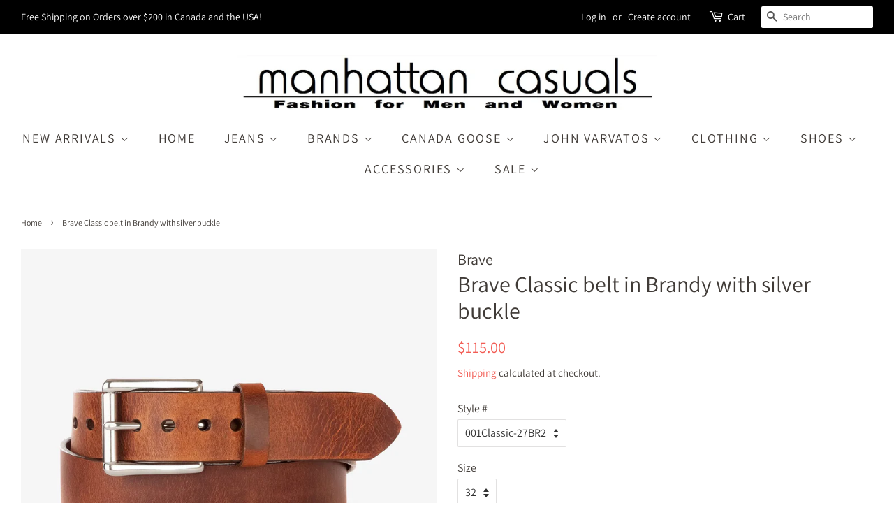

--- FILE ---
content_type: text/html; charset=utf-8
request_url: https://manhattancasuals.com/products/brave-classic-belt-in-brandy-with-silver-buckle
body_size: 34786
content:
<!doctype html>
<!--[if lt IE 7]><html class="no-js lt-ie9 lt-ie8 lt-ie7" lang="en"> <![endif]-->
<!--[if IE 7]><html class="no-js lt-ie9 lt-ie8" lang="en"> <![endif]-->
<!--[if IE 8]><html class="no-js lt-ie9" lang="en"> <![endif]-->
<!--[if IE 9 ]><html class="ie9 no-js"> <![endif]-->
<!--[if (gt IE 9)|!(IE)]><!--> <html class="no-js"> <!--<![endif]-->
<head> 
  
 <meta name="msvalidate.01" content="4BF13F6A735030F4C64D53AB76589B1F" />
  
<!-- Google Tag Manager -->
<script>(function(w,d,s,l,i){w[l]=w[l]||[];w[l].push({'gtm.start':
new Date().getTime(),event:'gtm.js'});var f=d.getElementsByTagName(s)[0],
j=d.createElement(s),dl=l!='dataLayer'?'&l='+l:'';j.async=true;j.src=
'https://www.googletagmanager.com/gtm.js?id='+i+dl;f.parentNode.insertBefore(j,f);
})(window,document,'script','dataLayer','GTM-WDRKZ7L');</script>
<!-- End Google Tag Manager -->
  
  <!-- Basic page needs ================================================== -->
  <meta charset="utf-8">
  <meta http-equiv="X-UA-Compatible" content="IE=edge,chrome=1">

  
  <link rel="shortcut icon" href="//manhattancasuals.com/cdn/shop/files/Favicon_32x32.jpg?v=1617238182" type="image/png" />
  

  <!-- Title and description ================================================== -->
  <title>
  Brave Classic belt in Brandy with silver buckle &ndash; manhattan casuals
  </title>

  
  <meta name="description" content="In 1992, we introduced our first collection and 30 years later style No. 1 is still being produced. A solid hand-cast stainless steel buckle is paired with our heavyweight bridle leather to create a timeless, durable piece - guaranteed for life.. 40mm wide Solid hand-cast stainless steel buckle attached with 2 piece ri">
  

  <!-- Social meta ================================================== -->
  <!-- /snippets/social-meta-tags.liquid -->




<meta property="og:site_name" content="manhattan casuals">
<meta property="og:url" content="https://manhattancasuals.com/products/brave-classic-belt-in-brandy-with-silver-buckle">
<meta property="og:title" content="Brave Classic belt in Brandy with silver buckle">
<meta property="og:type" content="product">
<meta property="og:description" content="In 1992, we introduced our first collection and 30 years later style No. 1 is still being produced. A solid hand-cast stainless steel buckle is paired with our heavyweight bridle leather to create a timeless, durable piece - guaranteed for life.. 40mm wide Solid hand-cast stainless steel buckle attached with 2 piece ri">

  <meta property="og:price:amount" content="115.00">
  <meta property="og:price:currency" content="CAD">

<meta property="og:image" content="http://manhattancasuals.com/cdn/shop/products/001CLASSIC-L12_27BR2_1_S_1800x1800_59b3dca0-3bab-44f1-8565-f098b5f52788_1200x1200.jpg?v=1661033498">
<meta property="og:image:secure_url" content="https://manhattancasuals.com/cdn/shop/products/001CLASSIC-L12_27BR2_1_S_1800x1800_59b3dca0-3bab-44f1-8565-f098b5f52788_1200x1200.jpg?v=1661033498">


<meta name="twitter:card" content="summary_large_image">
<meta name="twitter:title" content="Brave Classic belt in Brandy with silver buckle">
<meta name="twitter:description" content="In 1992, we introduced our first collection and 30 years later style No. 1 is still being produced. A solid hand-cast stainless steel buckle is paired with our heavyweight bridle leather to create a timeless, durable piece - guaranteed for life.. 40mm wide Solid hand-cast stainless steel buckle attached with 2 piece ri">


  <!-- Helpers ================================================== -->
  <link rel="canonical" href="https://manhattancasuals.com/products/brave-classic-belt-in-brandy-with-silver-buckle">
  <meta name="viewport" content="width=device-width,initial-scale=1">
  <meta name="theme-color" content="#f25c54">

  <!-- CSS ================================================== -->
  <link href="//manhattancasuals.com/cdn/shop/t/6/assets/timber.scss.css?v=112472496633112609211764330433" rel="stylesheet" type="text/css" media="all" />
  <link href="//manhattancasuals.com/cdn/shop/t/6/assets/theme.scss.css?v=1496560951780443811764330433" rel="stylesheet" type="text/css" media="all" />

  <script>
    window.theme = window.theme || {};

    var theme = {
      strings: {
        addToCart: "Add to Cart",
        soldOut: "Sold Out",
        unavailable: "Unavailable",
        zoomClose: "Close (Esc)",
        zoomPrev: "Previous (Left arrow key)",
        zoomNext: "Next (Right arrow key)",
        addressError: "Error looking up that address",
        addressNoResults: "No results for that address",
        addressQueryLimit: "You have exceeded the Google API usage limit. Consider upgrading to a \u003ca href=\"https:\/\/developers.google.com\/maps\/premium\/usage-limits\"\u003ePremium Plan\u003c\/a\u003e.",
        authError: "There was a problem authenticating your Google Maps API Key."
      },
      settings: {
        // Adding some settings to allow the editor to update correctly when they are changed
        enableWideLayout: true,
        typeAccentTransform: true,
        typeAccentSpacing: true,
        baseFontSize: '16px',
        headerBaseFontSize: '32px',
        accentFontSize: '18px'
      },
      variables: {
        mediaQueryMedium: 'screen and (max-width: 768px)',
        bpSmall: false
      },
      moneyFormat: "${{amount}}"
    }

    document.documentElement.className = document.documentElement.className.replace('no-js', 'supports-js');
  </script>

  <!-- Header hook for plugins ================================================== -->
  
  


  
  

  <script>
    window.MeteorMenu = window.MeteorMenu || {};

    MeteorMenu.startedLoadingAt = Date.now();

    // Promise polyfill https://github.com/stefanpenner/es6-promise
    !function(t,e){"object"==typeof exports&&"undefined"!=typeof module?module.exports=e():"function"==typeof define&&define.amd?define(e):t.ES6Promise=e()}(this,function(){"use strict";function t(t){var e=typeof t;return null!==t&&("object"===e||"function"===e)}function e(t){return"function"==typeof t}function n(t){B=t}function r(t){G=t}function o(){return function(){return process.nextTick(a)}}function i(){return"undefined"!=typeof z?function(){z(a)}:c()}function s(){var t=0,e=new J(a),n=document.createTextNode("");return e.observe(n,{characterData:!0}),function(){n.data=t=++t%2}}function u(){var t=new MessageChannel;return t.port1.onmessage=a,function(){return t.port2.postMessage(0)}}function c(){var t=setTimeout;return function(){return t(a,1)}}function a(){for(var t=0;t<W;t+=2){var e=V[t],n=V[t+1];e(n),V[t]=void 0,V[t+1]=void 0}W=0}function f(){try{var t=Function("return this")().require("vertx");return z=t.runOnLoop||t.runOnContext,i()}catch(e){return c()}}function l(t,e){var n=this,r=new this.constructor(p);void 0===r[Z]&&O(r);var o=n._state;if(o){var i=arguments[o-1];G(function(){return P(o,r,i,n._result)})}else E(n,r,t,e);return r}function h(t){var e=this;if(t&&"object"==typeof t&&t.constructor===e)return t;var n=new e(p);return g(n,t),n}function p(){}function v(){return new TypeError("You cannot resolve a promise with itself")}function d(){return new TypeError("A promises callback cannot return that same promise.")}function _(t){try{return t.then}catch(e){return nt.error=e,nt}}function y(t,e,n,r){try{t.call(e,n,r)}catch(o){return o}}function m(t,e,n){G(function(t){var r=!1,o=y(n,e,function(n){r||(r=!0,e!==n?g(t,n):S(t,n))},function(e){r||(r=!0,j(t,e))},"Settle: "+(t._label||" unknown promise"));!r&&o&&(r=!0,j(t,o))},t)}function b(t,e){e._state===tt?S(t,e._result):e._state===et?j(t,e._result):E(e,void 0,function(e){return g(t,e)},function(e){return j(t,e)})}function w(t,n,r){n.constructor===t.constructor&&r===l&&n.constructor.resolve===h?b(t,n):r===nt?(j(t,nt.error),nt.error=null):void 0===r?S(t,n):e(r)?m(t,n,r):S(t,n)}function g(e,n){e===n?j(e,v()):t(n)?w(e,n,_(n)):S(e,n)}function A(t){t._onerror&&t._onerror(t._result),T(t)}function S(t,e){t._state===$&&(t._result=e,t._state=tt,0!==t._subscribers.length&&G(T,t))}function j(t,e){t._state===$&&(t._state=et,t._result=e,G(A,t))}function E(t,e,n,r){var o=t._subscribers,i=o.length;t._onerror=null,o[i]=e,o[i+tt]=n,o[i+et]=r,0===i&&t._state&&G(T,t)}function T(t){var e=t._subscribers,n=t._state;if(0!==e.length){for(var r=void 0,o=void 0,i=t._result,s=0;s<e.length;s+=3)r=e[s],o=e[s+n],r?P(n,r,o,i):o(i);t._subscribers.length=0}}function M(t,e){try{return t(e)}catch(n){return nt.error=n,nt}}function P(t,n,r,o){var i=e(r),s=void 0,u=void 0,c=void 0,a=void 0;if(i){if(s=M(r,o),s===nt?(a=!0,u=s.error,s.error=null):c=!0,n===s)return void j(n,d())}else s=o,c=!0;n._state!==$||(i&&c?g(n,s):a?j(n,u):t===tt?S(n,s):t===et&&j(n,s))}function x(t,e){try{e(function(e){g(t,e)},function(e){j(t,e)})}catch(n){j(t,n)}}function C(){return rt++}function O(t){t[Z]=rt++,t._state=void 0,t._result=void 0,t._subscribers=[]}function k(){return new Error("Array Methods must be provided an Array")}function F(t){return new ot(this,t).promise}function Y(t){var e=this;return new e(U(t)?function(n,r){for(var o=t.length,i=0;i<o;i++)e.resolve(t[i]).then(n,r)}:function(t,e){return e(new TypeError("You must pass an array to race."))})}function q(t){var e=this,n=new e(p);return j(n,t),n}function D(){throw new TypeError("You must pass a resolver function as the first argument to the promise constructor")}function K(){throw new TypeError("Failed to construct 'Promise': Please use the 'new' operator, this object constructor cannot be called as a function.")}function L(){var t=void 0;if("undefined"!=typeof global)t=global;else if("undefined"!=typeof self)t=self;else try{t=Function("return this")()}catch(e){throw new Error("polyfill failed because global object is unavailable in this environment")}var n=t.Promise;if(n){var r=null;try{r=Object.prototype.toString.call(n.resolve())}catch(e){}if("[object Promise]"===r&&!n.cast)return}t.Promise=it}var N=void 0;N=Array.isArray?Array.isArray:function(t){return"[object Array]"===Object.prototype.toString.call(t)};var U=N,W=0,z=void 0,B=void 0,G=function(t,e){V[W]=t,V[W+1]=e,W+=2,2===W&&(B?B(a):X())},H="undefined"!=typeof window?window:void 0,I=H||{},J=I.MutationObserver||I.WebKitMutationObserver,Q="undefined"==typeof self&&"undefined"!=typeof process&&"[object process]"==={}.toString.call(process),R="undefined"!=typeof Uint8ClampedArray&&"undefined"!=typeof importScripts&&"undefined"!=typeof MessageChannel,V=new Array(1e3),X=void 0;X=Q?o():J?s():R?u():void 0===H&&"function"==typeof require?f():c();var Z=Math.random().toString(36).substring(2),$=void 0,tt=1,et=2,nt={error:null},rt=0,ot=function(){function t(t,e){this._instanceConstructor=t,this.promise=new t(p),this.promise[Z]||O(this.promise),U(e)?(this.length=e.length,this._remaining=e.length,this._result=new Array(this.length),0===this.length?S(this.promise,this._result):(this.length=this.length||0,this._enumerate(e),0===this._remaining&&S(this.promise,this._result))):j(this.promise,k())}return t.prototype._enumerate=function(t){for(var e=0;this._state===$&&e<t.length;e++)this._eachEntry(t[e],e)},t.prototype._eachEntry=function(t,e){var n=this._instanceConstructor,r=n.resolve;if(r===h){var o=_(t);if(o===l&&t._state!==$)this._settledAt(t._state,e,t._result);else if("function"!=typeof o)this._remaining--,this._result[e]=t;else if(n===it){var i=new n(p);w(i,t,o),this._willSettleAt(i,e)}else this._willSettleAt(new n(function(e){return e(t)}),e)}else this._willSettleAt(r(t),e)},t.prototype._settledAt=function(t,e,n){var r=this.promise;r._state===$&&(this._remaining--,t===et?j(r,n):this._result[e]=n),0===this._remaining&&S(r,this._result)},t.prototype._willSettleAt=function(t,e){var n=this;E(t,void 0,function(t){return n._settledAt(tt,e,t)},function(t){return n._settledAt(et,e,t)})},t}(),it=function(){function t(e){this[Z]=C(),this._result=this._state=void 0,this._subscribers=[],p!==e&&("function"!=typeof e&&D(),this instanceof t?x(this,e):K())}return t.prototype["catch"]=function(t){return this.then(null,t)},t.prototype["finally"]=function(t){var n=this,r=n.constructor;return e(t)?n.then(function(e){return r.resolve(t()).then(function(){return e})},function(e){return r.resolve(t()).then(function(){throw e})}):n.then(t,t)},t}();return it.prototype.then=l,it.all=F,it.race=Y,it.resolve=h,it.reject=q,it._setScheduler=n,it._setAsap=r,it._asap=G,it.polyfill=L,it.Promise=it,it.polyfill(),it});

    // Fetch polyfill https://github.com/developit/unfetch
    self.fetch||(self.fetch=function(e,n){return n=n||{},new Promise(function(t,s){var r=new XMLHttpRequest,o=[],u=[],i={},a=function(){return{ok:2==(r.status/100|0),statusText:r.statusText,status:r.status,url:r.responseURL,text:function(){return Promise.resolve(r.responseText)},json:function(){return Promise.resolve(JSON.parse(r.responseText))},blob:function(){return Promise.resolve(new Blob([r.response]))},clone:a,headers:{keys:function(){return o},entries:function(){return u},get:function(e){return i[e.toLowerCase()]},has:function(e){return e.toLowerCase()in i}}}};for(var c in r.open(n.method||"get",e,!0),r.onload=function(){r.getAllResponseHeaders().replace(/^(.*?):[^\S\n]*([\s\S]*?)$/gm,function(e,n,t){o.push(n=n.toLowerCase()),u.push([n,t]),i[n]=i[n]?i[n]+","+t:t}),t(a())},r.onerror=s,r.withCredentials="include"==n.credentials,n.headers)r.setRequestHeader(c,n.headers[c]);r.send(n.body||null)})});

  
    MeteorMenu.loadData=function(){function e(){return new Promise(function(e){var t=document.createElement("link");t.rel="stylesheet",t.href="//manhattancasuals.com/cdn/shop/t/6/assets/meteor-menu.css?v=92710042867692501381617241461",t.onload=function(){e()},document.head.appendChild(t)})}function t(){window.performance&&1==window.performance.navigation.type?sessionStorage.removeItem(i):window.performance||sessionStorage.removeItem(i)}function n(){return t(),new Promise(function(e,t){function n(t){return MeteorMenu.data=t,e()}var s=r();if(s)return n(s);fetch(a,{credentials:"include"}).then(function(e){return e.text()}).then(function(e){const t=document.createElement("html");t.innerHTML=e;const r=t.querySelector("script#meteor-menu-data");if(!r)throw new Error("[Meteor Mega Menus] Could not find script#meteor-menu-data in async menu data endpoint");const a=JSON.parse(r.textContent);o(a),sessionStorage.setItem(i,JSON.stringify(a)),n(a)})["catch"](function(e){t(e)})})}function r(){var e=sessionStorage.getItem(i);if(e)try{return JSON.parse(e)}catch(t){console.warn("Meteor Mega Menus: Malformed cached menu data, expected a JSON string but instead got:",e),console.warn("If you are seeing this error, please get in touch with us at support@heliumdev.com"),sessionStorage.removeItem(i)}}function o(e){var t=[],n={linklists:function(e){if(!(e instanceof Object))return"linklists must be an Object"}};for(var r in n){var o=e[r],a=n[r](o);a&&t.push({key:r,error:a,value:o})}if(t.length>0)throw console.error("Meteor Mega Menus: Invalid keys detected in menu data",t),new Error("Malformed menu data")}var a="/products?view=meteor&timestamp="+Date.now(),i="meteor:menu_data",s=[e(),n()];Promise.all(s).then(function(){MeteorMenu.loaded=!0,MeteorMenu.dataReady&&MeteorMenu.dataReady()})["catch"](function(e){throw console.error("Meteor Mega Menus: Encountered an error while attempting to fetchMenuData from '"+a+"'"),new Error(e)})},MeteorMenu.loadData();
  

  </script>

  <script type="text/javascript" src="//manhattancasuals.com/cdn/shop/t/6/assets/meteor-menu.js?v=165128778905851105411617241460" async></script>


  <script>window.performance && window.performance.mark && window.performance.mark('shopify.content_for_header.start');</script><meta id="shopify-digital-wallet" name="shopify-digital-wallet" content="/20044295/digital_wallets/dialog">
<meta name="shopify-checkout-api-token" content="5639c014a01c0f5e5d0ba7e9121aab6f">
<meta id="in-context-paypal-metadata" data-shop-id="20044295" data-venmo-supported="false" data-environment="production" data-locale="en_US" data-paypal-v4="true" data-currency="CAD">
<link rel="alternate" type="application/json+oembed" href="https://manhattancasuals.com/products/brave-classic-belt-in-brandy-with-silver-buckle.oembed">
<script async="async" src="/checkouts/internal/preloads.js?locale=en-CA"></script>
<link rel="preconnect" href="https://shop.app" crossorigin="anonymous">
<script async="async" src="https://shop.app/checkouts/internal/preloads.js?locale=en-CA&shop_id=20044295" crossorigin="anonymous"></script>
<script id="apple-pay-shop-capabilities" type="application/json">{"shopId":20044295,"countryCode":"CA","currencyCode":"CAD","merchantCapabilities":["supports3DS"],"merchantId":"gid:\/\/shopify\/Shop\/20044295","merchantName":"manhattan casuals","requiredBillingContactFields":["postalAddress","email","phone"],"requiredShippingContactFields":["postalAddress","email","phone"],"shippingType":"shipping","supportedNetworks":["visa","masterCard","amex","discover","interac","jcb"],"total":{"type":"pending","label":"manhattan casuals","amount":"1.00"},"shopifyPaymentsEnabled":true,"supportsSubscriptions":true}</script>
<script id="shopify-features" type="application/json">{"accessToken":"5639c014a01c0f5e5d0ba7e9121aab6f","betas":["rich-media-storefront-analytics"],"domain":"manhattancasuals.com","predictiveSearch":true,"shopId":20044295,"locale":"en"}</script>
<script>var Shopify = Shopify || {};
Shopify.shop = "manhattan-casuals.myshopify.com";
Shopify.locale = "en";
Shopify.currency = {"active":"CAD","rate":"1.0"};
Shopify.country = "CA";
Shopify.theme = {"name":"Minimal","id":23924736044,"schema_name":"Minimal","schema_version":"8.4.0","theme_store_id":380,"role":"main"};
Shopify.theme.handle = "null";
Shopify.theme.style = {"id":null,"handle":null};
Shopify.cdnHost = "manhattancasuals.com/cdn";
Shopify.routes = Shopify.routes || {};
Shopify.routes.root = "/";</script>
<script type="module">!function(o){(o.Shopify=o.Shopify||{}).modules=!0}(window);</script>
<script>!function(o){function n(){var o=[];function n(){o.push(Array.prototype.slice.apply(arguments))}return n.q=o,n}var t=o.Shopify=o.Shopify||{};t.loadFeatures=n(),t.autoloadFeatures=n()}(window);</script>
<script>
  window.ShopifyPay = window.ShopifyPay || {};
  window.ShopifyPay.apiHost = "shop.app\/pay";
  window.ShopifyPay.redirectState = null;
</script>
<script id="shop-js-analytics" type="application/json">{"pageType":"product"}</script>
<script defer="defer" async type="module" src="//manhattancasuals.com/cdn/shopifycloud/shop-js/modules/v2/client.init-shop-cart-sync_IZsNAliE.en.esm.js"></script>
<script defer="defer" async type="module" src="//manhattancasuals.com/cdn/shopifycloud/shop-js/modules/v2/chunk.common_0OUaOowp.esm.js"></script>
<script type="module">
  await import("//manhattancasuals.com/cdn/shopifycloud/shop-js/modules/v2/client.init-shop-cart-sync_IZsNAliE.en.esm.js");
await import("//manhattancasuals.com/cdn/shopifycloud/shop-js/modules/v2/chunk.common_0OUaOowp.esm.js");

  window.Shopify.SignInWithShop?.initShopCartSync?.({"fedCMEnabled":true,"windoidEnabled":true});

</script>
<script>
  window.Shopify = window.Shopify || {};
  if (!window.Shopify.featureAssets) window.Shopify.featureAssets = {};
  window.Shopify.featureAssets['shop-js'] = {"shop-cart-sync":["modules/v2/client.shop-cart-sync_DLOhI_0X.en.esm.js","modules/v2/chunk.common_0OUaOowp.esm.js"],"init-fed-cm":["modules/v2/client.init-fed-cm_C6YtU0w6.en.esm.js","modules/v2/chunk.common_0OUaOowp.esm.js"],"shop-button":["modules/v2/client.shop-button_BCMx7GTG.en.esm.js","modules/v2/chunk.common_0OUaOowp.esm.js"],"shop-cash-offers":["modules/v2/client.shop-cash-offers_BT26qb5j.en.esm.js","modules/v2/chunk.common_0OUaOowp.esm.js","modules/v2/chunk.modal_CGo_dVj3.esm.js"],"init-windoid":["modules/v2/client.init-windoid_B9PkRMql.en.esm.js","modules/v2/chunk.common_0OUaOowp.esm.js"],"init-shop-email-lookup-coordinator":["modules/v2/client.init-shop-email-lookup-coordinator_DZkqjsbU.en.esm.js","modules/v2/chunk.common_0OUaOowp.esm.js"],"shop-toast-manager":["modules/v2/client.shop-toast-manager_Di2EnuM7.en.esm.js","modules/v2/chunk.common_0OUaOowp.esm.js"],"shop-login-button":["modules/v2/client.shop-login-button_BtqW_SIO.en.esm.js","modules/v2/chunk.common_0OUaOowp.esm.js","modules/v2/chunk.modal_CGo_dVj3.esm.js"],"avatar":["modules/v2/client.avatar_BTnouDA3.en.esm.js"],"pay-button":["modules/v2/client.pay-button_CWa-C9R1.en.esm.js","modules/v2/chunk.common_0OUaOowp.esm.js"],"init-shop-cart-sync":["modules/v2/client.init-shop-cart-sync_IZsNAliE.en.esm.js","modules/v2/chunk.common_0OUaOowp.esm.js"],"init-customer-accounts":["modules/v2/client.init-customer-accounts_DenGwJTU.en.esm.js","modules/v2/client.shop-login-button_BtqW_SIO.en.esm.js","modules/v2/chunk.common_0OUaOowp.esm.js","modules/v2/chunk.modal_CGo_dVj3.esm.js"],"init-shop-for-new-customer-accounts":["modules/v2/client.init-shop-for-new-customer-accounts_JdHXxpS9.en.esm.js","modules/v2/client.shop-login-button_BtqW_SIO.en.esm.js","modules/v2/chunk.common_0OUaOowp.esm.js","modules/v2/chunk.modal_CGo_dVj3.esm.js"],"init-customer-accounts-sign-up":["modules/v2/client.init-customer-accounts-sign-up_D6__K_p8.en.esm.js","modules/v2/client.shop-login-button_BtqW_SIO.en.esm.js","modules/v2/chunk.common_0OUaOowp.esm.js","modules/v2/chunk.modal_CGo_dVj3.esm.js"],"checkout-modal":["modules/v2/client.checkout-modal_C_ZQDY6s.en.esm.js","modules/v2/chunk.common_0OUaOowp.esm.js","modules/v2/chunk.modal_CGo_dVj3.esm.js"],"shop-follow-button":["modules/v2/client.shop-follow-button_XetIsj8l.en.esm.js","modules/v2/chunk.common_0OUaOowp.esm.js","modules/v2/chunk.modal_CGo_dVj3.esm.js"],"lead-capture":["modules/v2/client.lead-capture_DvA72MRN.en.esm.js","modules/v2/chunk.common_0OUaOowp.esm.js","modules/v2/chunk.modal_CGo_dVj3.esm.js"],"shop-login":["modules/v2/client.shop-login_ClXNxyh6.en.esm.js","modules/v2/chunk.common_0OUaOowp.esm.js","modules/v2/chunk.modal_CGo_dVj3.esm.js"],"payment-terms":["modules/v2/client.payment-terms_CNlwjfZz.en.esm.js","modules/v2/chunk.common_0OUaOowp.esm.js","modules/v2/chunk.modal_CGo_dVj3.esm.js"]};
</script>
<script>(function() {
  var isLoaded = false;
  function asyncLoad() {
    if (isLoaded) return;
    isLoaded = true;
    var urls = ["https:\/\/cdn.shopify.com\/s\/files\/1\/2004\/4295\/t\/6\/assets\/verify-meteor-menu.js?meteor_tier=premium\u0026shop=manhattan-casuals.myshopify.com","https:\/\/app.sizeswatch.com\/sizeswatch.js?shop=manhattan-casuals.myshopify.com"];
    for (var i = 0; i < urls.length; i++) {
      var s = document.createElement('script');
      s.type = 'text/javascript';
      s.async = true;
      s.src = urls[i];
      var x = document.getElementsByTagName('script')[0];
      x.parentNode.insertBefore(s, x);
    }
  };
  if(window.attachEvent) {
    window.attachEvent('onload', asyncLoad);
  } else {
    window.addEventListener('load', asyncLoad, false);
  }
})();</script>
<script id="__st">var __st={"a":20044295,"offset":-21600,"reqid":"35fb5307-2e28-4ecb-a465-b41cf44a370d-1768498725","pageurl":"manhattancasuals.com\/products\/brave-classic-belt-in-brandy-with-silver-buckle","u":"5b79be83eea2","p":"product","rtyp":"product","rid":6765344096390};</script>
<script>window.ShopifyPaypalV4VisibilityTracking = true;</script>
<script id="captcha-bootstrap">!function(){'use strict';const t='contact',e='account',n='new_comment',o=[[t,t],['blogs',n],['comments',n],[t,'customer']],c=[[e,'customer_login'],[e,'guest_login'],[e,'recover_customer_password'],[e,'create_customer']],r=t=>t.map((([t,e])=>`form[action*='/${t}']:not([data-nocaptcha='true']) input[name='form_type'][value='${e}']`)).join(','),a=t=>()=>t?[...document.querySelectorAll(t)].map((t=>t.form)):[];function s(){const t=[...o],e=r(t);return a(e)}const i='password',u='form_key',d=['recaptcha-v3-token','g-recaptcha-response','h-captcha-response',i],f=()=>{try{return window.sessionStorage}catch{return}},m='__shopify_v',_=t=>t.elements[u];function p(t,e,n=!1){try{const o=window.sessionStorage,c=JSON.parse(o.getItem(e)),{data:r}=function(t){const{data:e,action:n}=t;return t[m]||n?{data:e,action:n}:{data:t,action:n}}(c);for(const[e,n]of Object.entries(r))t.elements[e]&&(t.elements[e].value=n);n&&o.removeItem(e)}catch(o){console.error('form repopulation failed',{error:o})}}const l='form_type',E='cptcha';function T(t){t.dataset[E]=!0}const w=window,h=w.document,L='Shopify',v='ce_forms',y='captcha';let A=!1;((t,e)=>{const n=(g='f06e6c50-85a8-45c8-87d0-21a2b65856fe',I='https://cdn.shopify.com/shopifycloud/storefront-forms-hcaptcha/ce_storefront_forms_captcha_hcaptcha.v1.5.2.iife.js',D={infoText:'Protected by hCaptcha',privacyText:'Privacy',termsText:'Terms'},(t,e,n)=>{const o=w[L][v],c=o.bindForm;if(c)return c(t,g,e,D).then(n);var r;o.q.push([[t,g,e,D],n]),r=I,A||(h.body.append(Object.assign(h.createElement('script'),{id:'captcha-provider',async:!0,src:r})),A=!0)});var g,I,D;w[L]=w[L]||{},w[L][v]=w[L][v]||{},w[L][v].q=[],w[L][y]=w[L][y]||{},w[L][y].protect=function(t,e){n(t,void 0,e),T(t)},Object.freeze(w[L][y]),function(t,e,n,w,h,L){const[v,y,A,g]=function(t,e,n){const i=e?o:[],u=t?c:[],d=[...i,...u],f=r(d),m=r(i),_=r(d.filter((([t,e])=>n.includes(e))));return[a(f),a(m),a(_),s()]}(w,h,L),I=t=>{const e=t.target;return e instanceof HTMLFormElement?e:e&&e.form},D=t=>v().includes(t);t.addEventListener('submit',(t=>{const e=I(t);if(!e)return;const n=D(e)&&!e.dataset.hcaptchaBound&&!e.dataset.recaptchaBound,o=_(e),c=g().includes(e)&&(!o||!o.value);(n||c)&&t.preventDefault(),c&&!n&&(function(t){try{if(!f())return;!function(t){const e=f();if(!e)return;const n=_(t);if(!n)return;const o=n.value;o&&e.removeItem(o)}(t);const e=Array.from(Array(32),(()=>Math.random().toString(36)[2])).join('');!function(t,e){_(t)||t.append(Object.assign(document.createElement('input'),{type:'hidden',name:u})),t.elements[u].value=e}(t,e),function(t,e){const n=f();if(!n)return;const o=[...t.querySelectorAll(`input[type='${i}']`)].map((({name:t})=>t)),c=[...d,...o],r={};for(const[a,s]of new FormData(t).entries())c.includes(a)||(r[a]=s);n.setItem(e,JSON.stringify({[m]:1,action:t.action,data:r}))}(t,e)}catch(e){console.error('failed to persist form',e)}}(e),e.submit())}));const S=(t,e)=>{t&&!t.dataset[E]&&(n(t,e.some((e=>e===t))),T(t))};for(const o of['focusin','change'])t.addEventListener(o,(t=>{const e=I(t);D(e)&&S(e,y())}));const B=e.get('form_key'),M=e.get(l),P=B&&M;t.addEventListener('DOMContentLoaded',(()=>{const t=y();if(P)for(const e of t)e.elements[l].value===M&&p(e,B);[...new Set([...A(),...v().filter((t=>'true'===t.dataset.shopifyCaptcha))])].forEach((e=>S(e,t)))}))}(h,new URLSearchParams(w.location.search),n,t,e,['guest_login'])})(!0,!0)}();</script>
<script integrity="sha256-4kQ18oKyAcykRKYeNunJcIwy7WH5gtpwJnB7kiuLZ1E=" data-source-attribution="shopify.loadfeatures" defer="defer" src="//manhattancasuals.com/cdn/shopifycloud/storefront/assets/storefront/load_feature-a0a9edcb.js" crossorigin="anonymous"></script>
<script crossorigin="anonymous" defer="defer" src="//manhattancasuals.com/cdn/shopifycloud/storefront/assets/shopify_pay/storefront-65b4c6d7.js?v=20250812"></script>
<script data-source-attribution="shopify.dynamic_checkout.dynamic.init">var Shopify=Shopify||{};Shopify.PaymentButton=Shopify.PaymentButton||{isStorefrontPortableWallets:!0,init:function(){window.Shopify.PaymentButton.init=function(){};var t=document.createElement("script");t.src="https://manhattancasuals.com/cdn/shopifycloud/portable-wallets/latest/portable-wallets.en.js",t.type="module",document.head.appendChild(t)}};
</script>
<script data-source-attribution="shopify.dynamic_checkout.buyer_consent">
  function portableWalletsHideBuyerConsent(e){var t=document.getElementById("shopify-buyer-consent"),n=document.getElementById("shopify-subscription-policy-button");t&&n&&(t.classList.add("hidden"),t.setAttribute("aria-hidden","true"),n.removeEventListener("click",e))}function portableWalletsShowBuyerConsent(e){var t=document.getElementById("shopify-buyer-consent"),n=document.getElementById("shopify-subscription-policy-button");t&&n&&(t.classList.remove("hidden"),t.removeAttribute("aria-hidden"),n.addEventListener("click",e))}window.Shopify?.PaymentButton&&(window.Shopify.PaymentButton.hideBuyerConsent=portableWalletsHideBuyerConsent,window.Shopify.PaymentButton.showBuyerConsent=portableWalletsShowBuyerConsent);
</script>
<script data-source-attribution="shopify.dynamic_checkout.cart.bootstrap">document.addEventListener("DOMContentLoaded",(function(){function t(){return document.querySelector("shopify-accelerated-checkout-cart, shopify-accelerated-checkout")}if(t())Shopify.PaymentButton.init();else{new MutationObserver((function(e,n){t()&&(Shopify.PaymentButton.init(),n.disconnect())})).observe(document.body,{childList:!0,subtree:!0})}}));
</script>
<link id="shopify-accelerated-checkout-styles" rel="stylesheet" media="screen" href="https://manhattancasuals.com/cdn/shopifycloud/portable-wallets/latest/accelerated-checkout-backwards-compat.css" crossorigin="anonymous">
<style id="shopify-accelerated-checkout-cart">
        #shopify-buyer-consent {
  margin-top: 1em;
  display: inline-block;
  width: 100%;
}

#shopify-buyer-consent.hidden {
  display: none;
}

#shopify-subscription-policy-button {
  background: none;
  border: none;
  padding: 0;
  text-decoration: underline;
  font-size: inherit;
  cursor: pointer;
}

#shopify-subscription-policy-button::before {
  box-shadow: none;
}

      </style>

<script>window.performance && window.performance.mark && window.performance.mark('shopify.content_for_header.end');</script>

  
<!--[if lt IE 9]>
<script src="//cdnjs.cloudflare.com/ajax/libs/html5shiv/3.7.2/html5shiv.min.js" type="text/javascript"></script>
<![endif]-->


  <script src="//manhattancasuals.com/cdn/shop/t/6/assets/jquery-2.2.3.min.js?v=58211863146907186831538446358" type="text/javascript"></script>

  <!--[if (gt IE 9)|!(IE)]><!--><script src="//manhattancasuals.com/cdn/shop/t/6/assets/lazysizes.min.js?v=177476512571513845041538446358" async="async"></script><!--<![endif]-->
  <!--[if lte IE 9]><script src="//manhattancasuals.com/cdn/shop/t/6/assets/lazysizes.min.js?v=177476512571513845041538446358"></script><![endif]-->

  
  


                  <script>
              if (typeof BSS_PL == 'undefined') {
                  var BSS_PL = {};
              }
              var bssPlApiServer = "https://product-labels-pro.bsscommerce.com";
              BSS_PL.customerTags = 'null';
              BSS_PL.configData = [];
              BSS_PL.storeId = 15010;
              BSS_PL.currentPlan = "false";
              BSS_PL.storeIdCustomOld = "10678";
              BSS_PL.storeIdOldWIthPriority = "12200";
              </script>
          <style>
.homepage-slideshow .slick-slide .bss_pl_img {
    visibility: hidden !important;
}
</style>
                    <!-- BEGIN app block: shopify://apps/cbb-shipping-rates/blocks/app-embed-block/de9da91b-8d51-4359-81df-b8b0288464c7 --><script>
    window.codeblackbelt = window.codeblackbelt || {};
    window.codeblackbelt.shop = window.codeblackbelt.shop || 'manhattan-casuals.myshopify.com';
    </script><script src="//cdn.codeblackbelt.com/widgets/shipping-rates-calculator-plus/main.min.js?version=2026011511-0600" async></script>
<!-- END app block --><!-- BEGIN app block: shopify://apps/ta-labels-badges/blocks/bss-pl-config-data/91bfe765-b604-49a1-805e-3599fa600b24 --><script
    id='bss-pl-config-data'
>
	let TAE_StoreId = "";
	if (typeof BSS_PL == 'undefined' || TAE_StoreId !== "") {
  		var BSS_PL = {};
		BSS_PL.storeId = null;
		BSS_PL.currentPlan = null;
		BSS_PL.apiServerProduction = null;
		BSS_PL.publicAccessToken = null;
		BSS_PL.customerTags = "null";
		BSS_PL.customerId = "null";
		BSS_PL.storeIdCustomOld = null;
		BSS_PL.storeIdOldWIthPriority = null;
		BSS_PL.storeIdOptimizeAppendLabel = null
		BSS_PL.optimizeCodeIds = null; 
		BSS_PL.extendedFeatureIds = null;
		BSS_PL.integration = null;
		BSS_PL.settingsData  = null;
		BSS_PL.configProductMetafields = null;
		BSS_PL.configVariantMetafields = null;
		
		BSS_PL.configData = [].concat();

		
		BSS_PL.configDataBanner = [].concat();

		
		BSS_PL.configDataPopup = [].concat();

		
		BSS_PL.configDataLabelGroup = [].concat();
		
		
		BSS_PL.collectionID = ``;
		BSS_PL.collectionHandle = ``;
		BSS_PL.collectionTitle = ``;

		
		BSS_PL.conditionConfigData = [].concat();
	}
</script>




<style>
    
    
</style>

<script>
    function bssLoadScripts(src, callback, isDefer = false) {
        const scriptTag = document.createElement('script');
        document.head.appendChild(scriptTag);
        scriptTag.src = src;
        if (isDefer) {
            scriptTag.defer = true;
        } else {
            scriptTag.async = true;
        }
        if (callback) {
            scriptTag.addEventListener('load', function () {
                callback();
            });
        }
    }
    const scriptUrls = [
        "https://cdn.shopify.com/extensions/019bc12a-fa7d-7664-aa83-d35df99c6de4/product-label-556/assets/bss-pl-init-helper.js",
        "https://cdn.shopify.com/extensions/019bc12a-fa7d-7664-aa83-d35df99c6de4/product-label-556/assets/bss-pl-init-config-run-scripts.js",
    ];
    Promise.all(scriptUrls.map((script) => new Promise((resolve) => bssLoadScripts(script, resolve)))).then((res) => {
        console.log('BSS scripts loaded');
        window.bssScriptsLoaded = true;
    });

	function bssInitScripts() {
		if (BSS_PL.configData.length) {
			const enabledFeature = [
				{ type: 1, script: "https://cdn.shopify.com/extensions/019bc12a-fa7d-7664-aa83-d35df99c6de4/product-label-556/assets/bss-pl-init-for-label.js" },
				{ type: 2, badge: [0, 7, 8], script: "https://cdn.shopify.com/extensions/019bc12a-fa7d-7664-aa83-d35df99c6de4/product-label-556/assets/bss-pl-init-for-badge-product-name.js" },
				{ type: 2, badge: [1, 11], script: "https://cdn.shopify.com/extensions/019bc12a-fa7d-7664-aa83-d35df99c6de4/product-label-556/assets/bss-pl-init-for-badge-product-image.js" },
				{ type: 2, badge: 2, script: "https://cdn.shopify.com/extensions/019bc12a-fa7d-7664-aa83-d35df99c6de4/product-label-556/assets/bss-pl-init-for-badge-custom-selector.js" },
				{ type: 2, badge: [3, 9, 10], script: "https://cdn.shopify.com/extensions/019bc12a-fa7d-7664-aa83-d35df99c6de4/product-label-556/assets/bss-pl-init-for-badge-price.js" },
				{ type: 2, badge: 4, script: "https://cdn.shopify.com/extensions/019bc12a-fa7d-7664-aa83-d35df99c6de4/product-label-556/assets/bss-pl-init-for-badge-add-to-cart-btn.js" },
				{ type: 2, badge: 5, script: "https://cdn.shopify.com/extensions/019bc12a-fa7d-7664-aa83-d35df99c6de4/product-label-556/assets/bss-pl-init-for-badge-quantity-box.js" },
				{ type: 2, badge: 6, script: "https://cdn.shopify.com/extensions/019bc12a-fa7d-7664-aa83-d35df99c6de4/product-label-556/assets/bss-pl-init-for-badge-buy-it-now-btn.js" }
			]
				.filter(({ type, badge }) => BSS_PL.configData.some(item => item.label_type === type && (badge === undefined || (Array.isArray(badge) ? badge.includes(item.badge_type) : item.badge_type === badge))) || (type === 1 && BSS_PL.configDataLabelGroup && BSS_PL.configDataLabelGroup.length))
				.map(({ script }) => script);
				
            enabledFeature.forEach((src) => bssLoadScripts(src));

            if (enabledFeature.length) {
                const src = "https://cdn.shopify.com/extensions/019bc12a-fa7d-7664-aa83-d35df99c6de4/product-label-556/assets/bss-product-label-js.js";
                bssLoadScripts(src);
            }
        }

        if (BSS_PL.configDataBanner && BSS_PL.configDataBanner.length) {
            const src = "https://cdn.shopify.com/extensions/019bc12a-fa7d-7664-aa83-d35df99c6de4/product-label-556/assets/bss-product-label-banner.js";
            bssLoadScripts(src);
        }

        if (BSS_PL.configDataPopup && BSS_PL.configDataPopup.length) {
            const src = "https://cdn.shopify.com/extensions/019bc12a-fa7d-7664-aa83-d35df99c6de4/product-label-556/assets/bss-product-label-popup.js";
            bssLoadScripts(src);
        }

        if (window.location.search.includes('bss-pl-custom-selector')) {
            const src = "https://cdn.shopify.com/extensions/019bc12a-fa7d-7664-aa83-d35df99c6de4/product-label-556/assets/bss-product-label-custom-position.js";
            bssLoadScripts(src, null, true);
        }
    }
    bssInitScripts();
</script>


<!-- END app block --><link href="https://cdn.shopify.com/extensions/019bc12a-fa7d-7664-aa83-d35df99c6de4/product-label-556/assets/bss-pl-style.min.css" rel="stylesheet" type="text/css" media="all">
<link href="https://monorail-edge.shopifysvc.com" rel="dns-prefetch">
<script>(function(){if ("sendBeacon" in navigator && "performance" in window) {try {var session_token_from_headers = performance.getEntriesByType('navigation')[0].serverTiming.find(x => x.name == '_s').description;} catch {var session_token_from_headers = undefined;}var session_cookie_matches = document.cookie.match(/_shopify_s=([^;]*)/);var session_token_from_cookie = session_cookie_matches && session_cookie_matches.length === 2 ? session_cookie_matches[1] : "";var session_token = session_token_from_headers || session_token_from_cookie || "";function handle_abandonment_event(e) {var entries = performance.getEntries().filter(function(entry) {return /monorail-edge.shopifysvc.com/.test(entry.name);});if (!window.abandonment_tracked && entries.length === 0) {window.abandonment_tracked = true;var currentMs = Date.now();var navigation_start = performance.timing.navigationStart;var payload = {shop_id: 20044295,url: window.location.href,navigation_start,duration: currentMs - navigation_start,session_token,page_type: "product"};window.navigator.sendBeacon("https://monorail-edge.shopifysvc.com/v1/produce", JSON.stringify({schema_id: "online_store_buyer_site_abandonment/1.1",payload: payload,metadata: {event_created_at_ms: currentMs,event_sent_at_ms: currentMs}}));}}window.addEventListener('pagehide', handle_abandonment_event);}}());</script>
<script id="web-pixels-manager-setup">(function e(e,d,r,n,o){if(void 0===o&&(o={}),!Boolean(null===(a=null===(i=window.Shopify)||void 0===i?void 0:i.analytics)||void 0===a?void 0:a.replayQueue)){var i,a;window.Shopify=window.Shopify||{};var t=window.Shopify;t.analytics=t.analytics||{};var s=t.analytics;s.replayQueue=[],s.publish=function(e,d,r){return s.replayQueue.push([e,d,r]),!0};try{self.performance.mark("wpm:start")}catch(e){}var l=function(){var e={modern:/Edge?\/(1{2}[4-9]|1[2-9]\d|[2-9]\d{2}|\d{4,})\.\d+(\.\d+|)|Firefox\/(1{2}[4-9]|1[2-9]\d|[2-9]\d{2}|\d{4,})\.\d+(\.\d+|)|Chrom(ium|e)\/(9{2}|\d{3,})\.\d+(\.\d+|)|(Maci|X1{2}).+ Version\/(15\.\d+|(1[6-9]|[2-9]\d|\d{3,})\.\d+)([,.]\d+|)( \(\w+\)|)( Mobile\/\w+|) Safari\/|Chrome.+OPR\/(9{2}|\d{3,})\.\d+\.\d+|(CPU[ +]OS|iPhone[ +]OS|CPU[ +]iPhone|CPU IPhone OS|CPU iPad OS)[ +]+(15[._]\d+|(1[6-9]|[2-9]\d|\d{3,})[._]\d+)([._]\d+|)|Android:?[ /-](13[3-9]|1[4-9]\d|[2-9]\d{2}|\d{4,})(\.\d+|)(\.\d+|)|Android.+Firefox\/(13[5-9]|1[4-9]\d|[2-9]\d{2}|\d{4,})\.\d+(\.\d+|)|Android.+Chrom(ium|e)\/(13[3-9]|1[4-9]\d|[2-9]\d{2}|\d{4,})\.\d+(\.\d+|)|SamsungBrowser\/([2-9]\d|\d{3,})\.\d+/,legacy:/Edge?\/(1[6-9]|[2-9]\d|\d{3,})\.\d+(\.\d+|)|Firefox\/(5[4-9]|[6-9]\d|\d{3,})\.\d+(\.\d+|)|Chrom(ium|e)\/(5[1-9]|[6-9]\d|\d{3,})\.\d+(\.\d+|)([\d.]+$|.*Safari\/(?![\d.]+ Edge\/[\d.]+$))|(Maci|X1{2}).+ Version\/(10\.\d+|(1[1-9]|[2-9]\d|\d{3,})\.\d+)([,.]\d+|)( \(\w+\)|)( Mobile\/\w+|) Safari\/|Chrome.+OPR\/(3[89]|[4-9]\d|\d{3,})\.\d+\.\d+|(CPU[ +]OS|iPhone[ +]OS|CPU[ +]iPhone|CPU IPhone OS|CPU iPad OS)[ +]+(10[._]\d+|(1[1-9]|[2-9]\d|\d{3,})[._]\d+)([._]\d+|)|Android:?[ /-](13[3-9]|1[4-9]\d|[2-9]\d{2}|\d{4,})(\.\d+|)(\.\d+|)|Mobile Safari.+OPR\/([89]\d|\d{3,})\.\d+\.\d+|Android.+Firefox\/(13[5-9]|1[4-9]\d|[2-9]\d{2}|\d{4,})\.\d+(\.\d+|)|Android.+Chrom(ium|e)\/(13[3-9]|1[4-9]\d|[2-9]\d{2}|\d{4,})\.\d+(\.\d+|)|Android.+(UC? ?Browser|UCWEB|U3)[ /]?(15\.([5-9]|\d{2,})|(1[6-9]|[2-9]\d|\d{3,})\.\d+)\.\d+|SamsungBrowser\/(5\.\d+|([6-9]|\d{2,})\.\d+)|Android.+MQ{2}Browser\/(14(\.(9|\d{2,})|)|(1[5-9]|[2-9]\d|\d{3,})(\.\d+|))(\.\d+|)|K[Aa][Ii]OS\/(3\.\d+|([4-9]|\d{2,})\.\d+)(\.\d+|)/},d=e.modern,r=e.legacy,n=navigator.userAgent;return n.match(d)?"modern":n.match(r)?"legacy":"unknown"}(),u="modern"===l?"modern":"legacy",c=(null!=n?n:{modern:"",legacy:""})[u],f=function(e){return[e.baseUrl,"/wpm","/b",e.hashVersion,"modern"===e.buildTarget?"m":"l",".js"].join("")}({baseUrl:d,hashVersion:r,buildTarget:u}),m=function(e){var d=e.version,r=e.bundleTarget,n=e.surface,o=e.pageUrl,i=e.monorailEndpoint;return{emit:function(e){var a=e.status,t=e.errorMsg,s=(new Date).getTime(),l=JSON.stringify({metadata:{event_sent_at_ms:s},events:[{schema_id:"web_pixels_manager_load/3.1",payload:{version:d,bundle_target:r,page_url:o,status:a,surface:n,error_msg:t},metadata:{event_created_at_ms:s}}]});if(!i)return console&&console.warn&&console.warn("[Web Pixels Manager] No Monorail endpoint provided, skipping logging."),!1;try{return self.navigator.sendBeacon.bind(self.navigator)(i,l)}catch(e){}var u=new XMLHttpRequest;try{return u.open("POST",i,!0),u.setRequestHeader("Content-Type","text/plain"),u.send(l),!0}catch(e){return console&&console.warn&&console.warn("[Web Pixels Manager] Got an unhandled error while logging to Monorail."),!1}}}}({version:r,bundleTarget:l,surface:e.surface,pageUrl:self.location.href,monorailEndpoint:e.monorailEndpoint});try{o.browserTarget=l,function(e){var d=e.src,r=e.async,n=void 0===r||r,o=e.onload,i=e.onerror,a=e.sri,t=e.scriptDataAttributes,s=void 0===t?{}:t,l=document.createElement("script"),u=document.querySelector("head"),c=document.querySelector("body");if(l.async=n,l.src=d,a&&(l.integrity=a,l.crossOrigin="anonymous"),s)for(var f in s)if(Object.prototype.hasOwnProperty.call(s,f))try{l.dataset[f]=s[f]}catch(e){}if(o&&l.addEventListener("load",o),i&&l.addEventListener("error",i),u)u.appendChild(l);else{if(!c)throw new Error("Did not find a head or body element to append the script");c.appendChild(l)}}({src:f,async:!0,onload:function(){if(!function(){var e,d;return Boolean(null===(d=null===(e=window.Shopify)||void 0===e?void 0:e.analytics)||void 0===d?void 0:d.initialized)}()){var d=window.webPixelsManager.init(e)||void 0;if(d){var r=window.Shopify.analytics;r.replayQueue.forEach((function(e){var r=e[0],n=e[1],o=e[2];d.publishCustomEvent(r,n,o)})),r.replayQueue=[],r.publish=d.publishCustomEvent,r.visitor=d.visitor,r.initialized=!0}}},onerror:function(){return m.emit({status:"failed",errorMsg:"".concat(f," has failed to load")})},sri:function(e){var d=/^sha384-[A-Za-z0-9+/=]+$/;return"string"==typeof e&&d.test(e)}(c)?c:"",scriptDataAttributes:o}),m.emit({status:"loading"})}catch(e){m.emit({status:"failed",errorMsg:(null==e?void 0:e.message)||"Unknown error"})}}})({shopId: 20044295,storefrontBaseUrl: "https://manhattancasuals.com",extensionsBaseUrl: "https://extensions.shopifycdn.com/cdn/shopifycloud/web-pixels-manager",monorailEndpoint: "https://monorail-edge.shopifysvc.com/unstable/produce_batch",surface: "storefront-renderer",enabledBetaFlags: ["2dca8a86"],webPixelsConfigList: [{"id":"57180294","configuration":"{\"tagID\":\"2613153140136\"}","eventPayloadVersion":"v1","runtimeContext":"STRICT","scriptVersion":"18031546ee651571ed29edbe71a3550b","type":"APP","apiClientId":3009811,"privacyPurposes":["ANALYTICS","MARKETING","SALE_OF_DATA"],"dataSharingAdjustments":{"protectedCustomerApprovalScopes":["read_customer_address","read_customer_email","read_customer_name","read_customer_personal_data","read_customer_phone"]}},{"id":"48889990","eventPayloadVersion":"v1","runtimeContext":"LAX","scriptVersion":"1","type":"CUSTOM","privacyPurposes":["MARKETING"],"name":"Meta pixel (migrated)"},{"id":"73564294","eventPayloadVersion":"v1","runtimeContext":"LAX","scriptVersion":"1","type":"CUSTOM","privacyPurposes":["ANALYTICS"],"name":"Google Analytics tag (migrated)"},{"id":"shopify-app-pixel","configuration":"{}","eventPayloadVersion":"v1","runtimeContext":"STRICT","scriptVersion":"0450","apiClientId":"shopify-pixel","type":"APP","privacyPurposes":["ANALYTICS","MARKETING"]},{"id":"shopify-custom-pixel","eventPayloadVersion":"v1","runtimeContext":"LAX","scriptVersion":"0450","apiClientId":"shopify-pixel","type":"CUSTOM","privacyPurposes":["ANALYTICS","MARKETING"]}],isMerchantRequest: false,initData: {"shop":{"name":"manhattan casuals","paymentSettings":{"currencyCode":"CAD"},"myshopifyDomain":"manhattan-casuals.myshopify.com","countryCode":"CA","storefrontUrl":"https:\/\/manhattancasuals.com"},"customer":null,"cart":null,"checkout":null,"productVariants":[{"price":{"amount":115.0,"currencyCode":"CAD"},"product":{"title":"Brave Classic belt in Brandy with silver buckle","vendor":"Brave","id":"6765344096390","untranslatedTitle":"Brave Classic belt in Brandy with silver buckle","url":"\/products\/brave-classic-belt-in-brandy-with-silver-buckle","type":"Belts"},"id":"39869826498694","image":{"src":"\/\/manhattancasuals.com\/cdn\/shop\/products\/001CLASSIC-L12_27BR2_1_S_1800x1800_59b3dca0-3bab-44f1-8565-f098b5f52788.jpg?v=1661033498"},"sku":"59310","title":"001Classic-27BR2 \/ 28","untranslatedTitle":"001Classic-27BR2 \/ 28"},{"price":{"amount":115.0,"currencyCode":"CAD"},"product":{"title":"Brave Classic belt in Brandy with silver buckle","vendor":"Brave","id":"6765344096390","untranslatedTitle":"Brave Classic belt in Brandy with silver buckle","url":"\/products\/brave-classic-belt-in-brandy-with-silver-buckle","type":"Belts"},"id":"39869826531462","image":{"src":"\/\/manhattancasuals.com\/cdn\/shop\/products\/001CLASSIC-L12_27BR2_1_S_1800x1800_59b3dca0-3bab-44f1-8565-f098b5f52788.jpg?v=1661033498"},"sku":"59311","title":"001Classic-27BR2 \/ 30","untranslatedTitle":"001Classic-27BR2 \/ 30"},{"price":{"amount":115.0,"currencyCode":"CAD"},"product":{"title":"Brave Classic belt in Brandy with silver buckle","vendor":"Brave","id":"6765344096390","untranslatedTitle":"Brave Classic belt in Brandy with silver buckle","url":"\/products\/brave-classic-belt-in-brandy-with-silver-buckle","type":"Belts"},"id":"39869826564230","image":{"src":"\/\/manhattancasuals.com\/cdn\/shop\/products\/001CLASSIC-L12_27BR2_1_S_1800x1800_59b3dca0-3bab-44f1-8565-f098b5f52788.jpg?v=1661033498"},"sku":"59312","title":"001Classic-27BR2 \/ 32","untranslatedTitle":"001Classic-27BR2 \/ 32"},{"price":{"amount":115.0,"currencyCode":"CAD"},"product":{"title":"Brave Classic belt in Brandy with silver buckle","vendor":"Brave","id":"6765344096390","untranslatedTitle":"Brave Classic belt in Brandy with silver buckle","url":"\/products\/brave-classic-belt-in-brandy-with-silver-buckle","type":"Belts"},"id":"39869826596998","image":{"src":"\/\/manhattancasuals.com\/cdn\/shop\/products\/001CLASSIC-L12_27BR2_1_S_1800x1800_59b3dca0-3bab-44f1-8565-f098b5f52788.jpg?v=1661033498"},"sku":"59313","title":"001Classic-27BR2 \/ 34","untranslatedTitle":"001Classic-27BR2 \/ 34"},{"price":{"amount":115.0,"currencyCode":"CAD"},"product":{"title":"Brave Classic belt in Brandy with silver buckle","vendor":"Brave","id":"6765344096390","untranslatedTitle":"Brave Classic belt in Brandy with silver buckle","url":"\/products\/brave-classic-belt-in-brandy-with-silver-buckle","type":"Belts"},"id":"40371294142598","image":{"src":"\/\/manhattancasuals.com\/cdn\/shop\/products\/001CLASSIC-L12_27BR2_1_S_1800x1800_59b3dca0-3bab-44f1-8565-f098b5f52788.jpg?v=1661033498"},"sku":"59314","title":"001Classic-27BR2 \/ 26","untranslatedTitle":"001Classic-27BR2 \/ 26"},{"price":{"amount":115.0,"currencyCode":"CAD"},"product":{"title":"Brave Classic belt in Brandy with silver buckle","vendor":"Brave","id":"6765344096390","untranslatedTitle":"Brave Classic belt in Brandy with silver buckle","url":"\/products\/brave-classic-belt-in-brandy-with-silver-buckle","type":"Belts"},"id":"39869826662534","image":{"src":"\/\/manhattancasuals.com\/cdn\/shop\/products\/001CLASSIC-L12_27BR2_1_S_1800x1800_59b3dca0-3bab-44f1-8565-f098b5f52788.jpg?v=1661033498"},"sku":"59315","title":"001Classic-27BR2 \/ 36","untranslatedTitle":"001Classic-27BR2 \/ 36"},{"price":{"amount":115.0,"currencyCode":"CAD"},"product":{"title":"Brave Classic belt in Brandy with silver buckle","vendor":"Brave","id":"6765344096390","untranslatedTitle":"Brave Classic belt in Brandy with silver buckle","url":"\/products\/brave-classic-belt-in-brandy-with-silver-buckle","type":"Belts"},"id":"39869826695302","image":{"src":"\/\/manhattancasuals.com\/cdn\/shop\/products\/001CLASSIC-L12_27BR2_1_S_1800x1800_59b3dca0-3bab-44f1-8565-f098b5f52788.jpg?v=1661033498"},"sku":"59316","title":"001Classic-27BR2 \/ 38","untranslatedTitle":"001Classic-27BR2 \/ 38"},{"price":{"amount":115.0,"currencyCode":"CAD"},"product":{"title":"Brave Classic belt in Brandy with silver buckle","vendor":"Brave","id":"6765344096390","untranslatedTitle":"Brave Classic belt in Brandy with silver buckle","url":"\/products\/brave-classic-belt-in-brandy-with-silver-buckle","type":"Belts"},"id":"39869826728070","image":{"src":"\/\/manhattancasuals.com\/cdn\/shop\/products\/001CLASSIC-L12_27BR2_1_S_1800x1800_59b3dca0-3bab-44f1-8565-f098b5f52788.jpg?v=1661033498"},"sku":"59317","title":"001Classic-27BR2 \/ 40","untranslatedTitle":"001Classic-27BR2 \/ 40"}],"purchasingCompany":null},},"https://manhattancasuals.com/cdn","fcfee988w5aeb613cpc8e4bc33m6693e112",{"modern":"","legacy":""},{"shopId":"20044295","storefrontBaseUrl":"https:\/\/manhattancasuals.com","extensionBaseUrl":"https:\/\/extensions.shopifycdn.com\/cdn\/shopifycloud\/web-pixels-manager","surface":"storefront-renderer","enabledBetaFlags":"[\"2dca8a86\"]","isMerchantRequest":"false","hashVersion":"fcfee988w5aeb613cpc8e4bc33m6693e112","publish":"custom","events":"[[\"page_viewed\",{}],[\"product_viewed\",{\"productVariant\":{\"price\":{\"amount\":115.0,\"currencyCode\":\"CAD\"},\"product\":{\"title\":\"Brave Classic belt in Brandy with silver buckle\",\"vendor\":\"Brave\",\"id\":\"6765344096390\",\"untranslatedTitle\":\"Brave Classic belt in Brandy with silver buckle\",\"url\":\"\/products\/brave-classic-belt-in-brandy-with-silver-buckle\",\"type\":\"Belts\"},\"id\":\"39869826564230\",\"image\":{\"src\":\"\/\/manhattancasuals.com\/cdn\/shop\/products\/001CLASSIC-L12_27BR2_1_S_1800x1800_59b3dca0-3bab-44f1-8565-f098b5f52788.jpg?v=1661033498\"},\"sku\":\"59312\",\"title\":\"001Classic-27BR2 \/ 32\",\"untranslatedTitle\":\"001Classic-27BR2 \/ 32\"}}]]"});</script><script>
  window.ShopifyAnalytics = window.ShopifyAnalytics || {};
  window.ShopifyAnalytics.meta = window.ShopifyAnalytics.meta || {};
  window.ShopifyAnalytics.meta.currency = 'CAD';
  var meta = {"product":{"id":6765344096390,"gid":"gid:\/\/shopify\/Product\/6765344096390","vendor":"Brave","type":"Belts","handle":"brave-classic-belt-in-brandy-with-silver-buckle","variants":[{"id":39869826498694,"price":11500,"name":"Brave Classic belt in Brandy with silver buckle - 001Classic-27BR2 \/ 28","public_title":"001Classic-27BR2 \/ 28","sku":"59310"},{"id":39869826531462,"price":11500,"name":"Brave Classic belt in Brandy with silver buckle - 001Classic-27BR2 \/ 30","public_title":"001Classic-27BR2 \/ 30","sku":"59311"},{"id":39869826564230,"price":11500,"name":"Brave Classic belt in Brandy with silver buckle - 001Classic-27BR2 \/ 32","public_title":"001Classic-27BR2 \/ 32","sku":"59312"},{"id":39869826596998,"price":11500,"name":"Brave Classic belt in Brandy with silver buckle - 001Classic-27BR2 \/ 34","public_title":"001Classic-27BR2 \/ 34","sku":"59313"},{"id":40371294142598,"price":11500,"name":"Brave Classic belt in Brandy with silver buckle - 001Classic-27BR2 \/ 26","public_title":"001Classic-27BR2 \/ 26","sku":"59314"},{"id":39869826662534,"price":11500,"name":"Brave Classic belt in Brandy with silver buckle - 001Classic-27BR2 \/ 36","public_title":"001Classic-27BR2 \/ 36","sku":"59315"},{"id":39869826695302,"price":11500,"name":"Brave Classic belt in Brandy with silver buckle - 001Classic-27BR2 \/ 38","public_title":"001Classic-27BR2 \/ 38","sku":"59316"},{"id":39869826728070,"price":11500,"name":"Brave Classic belt in Brandy with silver buckle - 001Classic-27BR2 \/ 40","public_title":"001Classic-27BR2 \/ 40","sku":"59317"}],"remote":false},"page":{"pageType":"product","resourceType":"product","resourceId":6765344096390,"requestId":"35fb5307-2e28-4ecb-a465-b41cf44a370d-1768498725"}};
  for (var attr in meta) {
    window.ShopifyAnalytics.meta[attr] = meta[attr];
  }
</script>
<script class="analytics">
  (function () {
    var customDocumentWrite = function(content) {
      var jquery = null;

      if (window.jQuery) {
        jquery = window.jQuery;
      } else if (window.Checkout && window.Checkout.$) {
        jquery = window.Checkout.$;
      }

      if (jquery) {
        jquery('body').append(content);
      }
    };

    var hasLoggedConversion = function(token) {
      if (token) {
        return document.cookie.indexOf('loggedConversion=' + token) !== -1;
      }
      return false;
    }

    var setCookieIfConversion = function(token) {
      if (token) {
        var twoMonthsFromNow = new Date(Date.now());
        twoMonthsFromNow.setMonth(twoMonthsFromNow.getMonth() + 2);

        document.cookie = 'loggedConversion=' + token + '; expires=' + twoMonthsFromNow;
      }
    }

    var trekkie = window.ShopifyAnalytics.lib = window.trekkie = window.trekkie || [];
    if (trekkie.integrations) {
      return;
    }
    trekkie.methods = [
      'identify',
      'page',
      'ready',
      'track',
      'trackForm',
      'trackLink'
    ];
    trekkie.factory = function(method) {
      return function() {
        var args = Array.prototype.slice.call(arguments);
        args.unshift(method);
        trekkie.push(args);
        return trekkie;
      };
    };
    for (var i = 0; i < trekkie.methods.length; i++) {
      var key = trekkie.methods[i];
      trekkie[key] = trekkie.factory(key);
    }
    trekkie.load = function(config) {
      trekkie.config = config || {};
      trekkie.config.initialDocumentCookie = document.cookie;
      var first = document.getElementsByTagName('script')[0];
      var script = document.createElement('script');
      script.type = 'text/javascript';
      script.onerror = function(e) {
        var scriptFallback = document.createElement('script');
        scriptFallback.type = 'text/javascript';
        scriptFallback.onerror = function(error) {
                var Monorail = {
      produce: function produce(monorailDomain, schemaId, payload) {
        var currentMs = new Date().getTime();
        var event = {
          schema_id: schemaId,
          payload: payload,
          metadata: {
            event_created_at_ms: currentMs,
            event_sent_at_ms: currentMs
          }
        };
        return Monorail.sendRequest("https://" + monorailDomain + "/v1/produce", JSON.stringify(event));
      },
      sendRequest: function sendRequest(endpointUrl, payload) {
        // Try the sendBeacon API
        if (window && window.navigator && typeof window.navigator.sendBeacon === 'function' && typeof window.Blob === 'function' && !Monorail.isIos12()) {
          var blobData = new window.Blob([payload], {
            type: 'text/plain'
          });

          if (window.navigator.sendBeacon(endpointUrl, blobData)) {
            return true;
          } // sendBeacon was not successful

        } // XHR beacon

        var xhr = new XMLHttpRequest();

        try {
          xhr.open('POST', endpointUrl);
          xhr.setRequestHeader('Content-Type', 'text/plain');
          xhr.send(payload);
        } catch (e) {
          console.log(e);
        }

        return false;
      },
      isIos12: function isIos12() {
        return window.navigator.userAgent.lastIndexOf('iPhone; CPU iPhone OS 12_') !== -1 || window.navigator.userAgent.lastIndexOf('iPad; CPU OS 12_') !== -1;
      }
    };
    Monorail.produce('monorail-edge.shopifysvc.com',
      'trekkie_storefront_load_errors/1.1',
      {shop_id: 20044295,
      theme_id: 23924736044,
      app_name: "storefront",
      context_url: window.location.href,
      source_url: "//manhattancasuals.com/cdn/s/trekkie.storefront.cd680fe47e6c39ca5d5df5f0a32d569bc48c0f27.min.js"});

        };
        scriptFallback.async = true;
        scriptFallback.src = '//manhattancasuals.com/cdn/s/trekkie.storefront.cd680fe47e6c39ca5d5df5f0a32d569bc48c0f27.min.js';
        first.parentNode.insertBefore(scriptFallback, first);
      };
      script.async = true;
      script.src = '//manhattancasuals.com/cdn/s/trekkie.storefront.cd680fe47e6c39ca5d5df5f0a32d569bc48c0f27.min.js';
      first.parentNode.insertBefore(script, first);
    };
    trekkie.load(
      {"Trekkie":{"appName":"storefront","development":false,"defaultAttributes":{"shopId":20044295,"isMerchantRequest":null,"themeId":23924736044,"themeCityHash":"224491163509491350","contentLanguage":"en","currency":"CAD","eventMetadataId":"7ad77154-8b91-465e-b4ce-04c4f34b6014"},"isServerSideCookieWritingEnabled":true,"monorailRegion":"shop_domain","enabledBetaFlags":["65f19447"]},"Session Attribution":{},"S2S":{"facebookCapiEnabled":false,"source":"trekkie-storefront-renderer","apiClientId":580111}}
    );

    var loaded = false;
    trekkie.ready(function() {
      if (loaded) return;
      loaded = true;

      window.ShopifyAnalytics.lib = window.trekkie;

      var originalDocumentWrite = document.write;
      document.write = customDocumentWrite;
      try { window.ShopifyAnalytics.merchantGoogleAnalytics.call(this); } catch(error) {};
      document.write = originalDocumentWrite;

      window.ShopifyAnalytics.lib.page(null,{"pageType":"product","resourceType":"product","resourceId":6765344096390,"requestId":"35fb5307-2e28-4ecb-a465-b41cf44a370d-1768498725","shopifyEmitted":true});

      var match = window.location.pathname.match(/checkouts\/(.+)\/(thank_you|post_purchase)/)
      var token = match? match[1]: undefined;
      if (!hasLoggedConversion(token)) {
        setCookieIfConversion(token);
        window.ShopifyAnalytics.lib.track("Viewed Product",{"currency":"CAD","variantId":39869826498694,"productId":6765344096390,"productGid":"gid:\/\/shopify\/Product\/6765344096390","name":"Brave Classic belt in Brandy with silver buckle - 001Classic-27BR2 \/ 28","price":"115.00","sku":"59310","brand":"Brave","variant":"001Classic-27BR2 \/ 28","category":"Belts","nonInteraction":true,"remote":false},undefined,undefined,{"shopifyEmitted":true});
      window.ShopifyAnalytics.lib.track("monorail:\/\/trekkie_storefront_viewed_product\/1.1",{"currency":"CAD","variantId":39869826498694,"productId":6765344096390,"productGid":"gid:\/\/shopify\/Product\/6765344096390","name":"Brave Classic belt in Brandy with silver buckle - 001Classic-27BR2 \/ 28","price":"115.00","sku":"59310","brand":"Brave","variant":"001Classic-27BR2 \/ 28","category":"Belts","nonInteraction":true,"remote":false,"referer":"https:\/\/manhattancasuals.com\/products\/brave-classic-belt-in-brandy-with-silver-buckle"});
      }
    });


        var eventsListenerScript = document.createElement('script');
        eventsListenerScript.async = true;
        eventsListenerScript.src = "//manhattancasuals.com/cdn/shopifycloud/storefront/assets/shop_events_listener-3da45d37.js";
        document.getElementsByTagName('head')[0].appendChild(eventsListenerScript);

})();</script>
  <script>
  if (!window.ga || (window.ga && typeof window.ga !== 'function')) {
    window.ga = function ga() {
      (window.ga.q = window.ga.q || []).push(arguments);
      if (window.Shopify && window.Shopify.analytics && typeof window.Shopify.analytics.publish === 'function') {
        window.Shopify.analytics.publish("ga_stub_called", {}, {sendTo: "google_osp_migration"});
      }
      console.error("Shopify's Google Analytics stub called with:", Array.from(arguments), "\nSee https://help.shopify.com/manual/promoting-marketing/pixels/pixel-migration#google for more information.");
    };
    if (window.Shopify && window.Shopify.analytics && typeof window.Shopify.analytics.publish === 'function') {
      window.Shopify.analytics.publish("ga_stub_initialized", {}, {sendTo: "google_osp_migration"});
    }
  }
</script>
<script
  defer
  src="https://manhattancasuals.com/cdn/shopifycloud/perf-kit/shopify-perf-kit-3.0.3.min.js"
  data-application="storefront-renderer"
  data-shop-id="20044295"
  data-render-region="gcp-us-central1"
  data-page-type="product"
  data-theme-instance-id="23924736044"
  data-theme-name="Minimal"
  data-theme-version="8.4.0"
  data-monorail-region="shop_domain"
  data-resource-timing-sampling-rate="10"
  data-shs="true"
  data-shs-beacon="true"
  data-shs-export-with-fetch="true"
  data-shs-logs-sample-rate="1"
  data-shs-beacon-endpoint="https://manhattancasuals.com/api/collect"
></script>
</head>
             

<body id="brave-classic-belt-in-brandy-with-silver-buckle" class="template-product" >
<!-- Google Tag Manager (noscript) -->
<noscript><iframe src="https://www.googletagmanager.com/ns.html?id=GTM-WDRKZ7L"
height="0" width="0" style="display:none;visibility:hidden"></iframe></noscript>
<!-- End Google Tag Manager (noscript) -->
  
  <div id="shopify-section-header" class="shopify-section"><style>
  .logo__image-wrapper {
    max-width: 600px;
  }
  /*================= If logo is above navigation ================== */
  
    .site-nav {
      
      margin-top: 20px;
    }

    
      .logo__image-wrapper {
        margin: 0 auto;
      }
    
  

  /*============ If logo is on the same line as navigation ============ */
  


  
</style>

<div data-section-id="header" data-section-type="header-section">
  <div class="header-bar">
    <div class="wrapper medium-down--hide">
      <div class="post-large--display-table">

        
          <div class="header-bar__left post-large--display-table-cell">

            

            

            
              <div class="header-bar__module header-bar__message">
                
                  Free Shipping on Orders over $200 in Canada and the USA!
                
              </div>
            

          </div>
        

        <div class="header-bar__right post-large--display-table-cell">

          
            <ul class="header-bar__module header-bar__module--list">
              
                <li>
                  <a href="/account/login" id="customer_login_link">Log in</a>
                </li>
                <li>or</li>
                <li>
                  <a href="/account/register" id="customer_register_link">Create account</a>
                </li>
              
            </ul>
          

          <div class="header-bar__module">
            <span class="header-bar__sep" aria-hidden="true"></span>
            <a href="/cart" class="cart-page-link">
              <span class="icon icon-cart header-bar__cart-icon" aria-hidden="true"></span>
            </a>
          </div>

          <div class="header-bar__module">
            <a href="/cart" class="cart-page-link">
              Cart
              <span class="cart-count header-bar__cart-count hidden-count">0</span>
            </a>
          </div>

          
            
              <div class="header-bar__module header-bar__search">
                


  <form action="/search" method="get" class="header-bar__search-form clearfix" role="search">
    
    <button type="submit" class="btn btn--search icon-fallback-text header-bar__search-submit">
      <span class="icon icon-search" aria-hidden="true"></span>
      <span class="fallback-text">Search</span>
    </button>
    <input type="search" name="q" value="" aria-label="Search" class="header-bar__search-input" placeholder="Search">
  </form>


              </div>
            
          

        </div>
      </div>
    </div>

    <div class="wrapper post-large--hide announcement-bar--mobile">
      
        
          <span>Free Shipping on Orders over $200 in Canada and the USA!</span>
        
      
    </div>

    <div class="wrapper post-large--hide">
      
        <button type="button" class="mobile-nav-trigger" id="MobileNavTrigger" aria-controls="MobileNav" aria-expanded="false">
          <span class="icon icon-hamburger" aria-hidden="true"></span>
          Menu
        </button>
      
      <a href="/cart" class="cart-page-link mobile-cart-page-link">
        <span class="icon icon-cart header-bar__cart-icon" aria-hidden="true"></span>
        Cart <span class="cart-count hidden-count">0</span>
      </a>
    </div>
    <nav role="navigation">
  <ul id="MobileNav" class="mobile-nav post-large--hide">
    
      
        
        <li class="mobile-nav__link" aria-haspopup="true">
          <a
            href="/collections/ladies-fall-2025"
            class="mobile-nav__sublist-trigger"
            aria-controls="MobileNav-Parent-1"
            aria-expanded="false">
            New Arrivals
            <span class="icon-fallback-text mobile-nav__sublist-expand" aria-hidden="true">
  <span class="icon icon-plus" aria-hidden="true"></span>
  <span class="fallback-text">+</span>
</span>
<span class="icon-fallback-text mobile-nav__sublist-contract" aria-hidden="true">
  <span class="icon icon-minus" aria-hidden="true"></span>
  <span class="fallback-text">-</span>
</span>

          </a>
          <ul
            id="MobileNav-Parent-1"
            class="mobile-nav__sublist">
            
              <li class="mobile-nav__sublist-link ">
                <a href="/collections/ladies-fall-2025" class="site-nav__link">All <span class="visually-hidden">New Arrivals</span></a>
              </li>
            
            
              
                <li class="mobile-nav__sublist-link">
                  <a
                    href="/collections/womens-holiday-2025"
                    >
                    Womens
                  </a>
                </li>
              
            
              
                <li class="mobile-nav__sublist-link">
                  <a
                    href="/collections/mens-holiday-25"
                    >
                    Mens
                  </a>
                </li>
              
            
          </ul>
        </li>
      
    
      
        <li class="mobile-nav__link">
          <a
            href="/"
            class="mobile-nav"
            >
            Home
          </a>
        </li>
      
    
      
        
        <li class="mobile-nav__link" aria-haspopup="true">
          <a
            href="/collections/jeans"
            class="mobile-nav__sublist-trigger"
            aria-controls="MobileNav-Parent-3"
            aria-expanded="false">
            Jeans
            <span class="icon-fallback-text mobile-nav__sublist-expand" aria-hidden="true">
  <span class="icon icon-plus" aria-hidden="true"></span>
  <span class="fallback-text">+</span>
</span>
<span class="icon-fallback-text mobile-nav__sublist-contract" aria-hidden="true">
  <span class="icon icon-minus" aria-hidden="true"></span>
  <span class="fallback-text">-</span>
</span>

          </a>
          <ul
            id="MobileNav-Parent-3"
            class="mobile-nav__sublist">
            
              <li class="mobile-nav__sublist-link ">
                <a href="/collections/jeans" class="site-nav__link">All <span class="visually-hidden">Jeans</span></a>
              </li>
            
            
              
                
                <li class="mobile-nav__sublist-link">
                  <a
                    href="/collections/womens-jeans"
                    class="mobile-nav__sublist-trigger"
                    aria-controls="MobileNav-Child-3-1"
                    aria-expanded="false"
                    >
                    Womens by Fit
                    <span class="icon-fallback-text mobile-nav__sublist-expand" aria-hidden="true">
  <span class="icon icon-plus" aria-hidden="true"></span>
  <span class="fallback-text">+</span>
</span>
<span class="icon-fallback-text mobile-nav__sublist-contract" aria-hidden="true">
  <span class="icon icon-minus" aria-hidden="true"></span>
  <span class="fallback-text">-</span>
</span>

                  </a>
                  <ul
                    id="MobileNav-Child-3-1"
                    class="mobile-nav__sublist mobile-nav__sublist--grandchilds">
                    
                      <li class="mobile-nav__sublist-link">
                        <a
                          href="/collections/womens-skinny-jeans"
                          >
                          Skinny
                        </a>
                      </li>
                    
                      <li class="mobile-nav__sublist-link">
                        <a
                          href="/collections/womens-slim-jeans"
                          >
                          Slim Straight
                        </a>
                      </li>
                    
                      <li class="mobile-nav__sublist-link">
                        <a
                          href="/collections/womens-straight-jeans"
                          >
                          Relaxed Straight
                        </a>
                      </li>
                    
                      <li class="mobile-nav__sublist-link">
                        <a
                          href="/collections/womens-boyfriend-jeans"
                          >
                          Boyfriend
                        </a>
                      </li>
                    
                      <li class="mobile-nav__sublist-link">
                        <a
                          href="/collections/womens-crop-jeans"
                          >
                          Bootcut/Flare
                        </a>
                      </li>
                    
                      <li class="mobile-nav__sublist-link">
                        <a
                          href="/collections/womens-wide-leg-jeans"
                          >
                          Wide Leg
                        </a>
                      </li>
                    
                      <li class="mobile-nav__sublist-link">
                        <a
                          href="/collections/women-s-loose-baggy-jeans"
                          >
                          Loose/Barrel
                        </a>
                      </li>
                    
                  </ul>
                </li>
              
            
              
                
                <li class="mobile-nav__sublist-link">
                  <a
                    href="/collections/womens-jeans"
                    class="mobile-nav__sublist-trigger"
                    aria-controls="MobileNav-Child-3-2"
                    aria-expanded="false"
                    >
                    Womens by Brand
                    <span class="icon-fallback-text mobile-nav__sublist-expand" aria-hidden="true">
  <span class="icon icon-plus" aria-hidden="true"></span>
  <span class="fallback-text">+</span>
</span>
<span class="icon-fallback-text mobile-nav__sublist-contract" aria-hidden="true">
  <span class="icon icon-minus" aria-hidden="true"></span>
  <span class="fallback-text">-</span>
</span>

                  </a>
                  <ul
                    id="MobileNav-Child-3-2"
                    class="mobile-nav__sublist mobile-nav__sublist--grandchilds">
                    
                      <li class="mobile-nav__sublist-link">
                        <a
                          href="/collections/7-for-all-mankind-jeans"
                          >
                          7 For All Mankind
                        </a>
                      </li>
                    
                      <li class="mobile-nav__sublist-link">
                        <a
                          href="/collections/ag-jeans-womens"
                          >
                          AG Jeans
                        </a>
                      </li>
                    
                      <li class="mobile-nav__sublist-link">
                        <a
                          href="/collections/agolde-jeans"
                          >
                          AGOLDE
                        </a>
                      </li>
                    
                      <li class="mobile-nav__sublist-link">
                        <a
                          href="/collections/citizens-of-humanity-jeans"
                          >
                          Citizens of Humanity
                        </a>
                      </li>
                    
                      <li class="mobile-nav__sublist-link">
                        <a
                          href="/collections/frame-womens-jeans"
                          >
                          FRAME
                        </a>
                      </li>
                    
                      <li class="mobile-nav__sublist-link">
                        <a
                          href="/collections/l-agence-jeans"
                          >
                          L’AGENCE
                        </a>
                      </li>
                    
                      <li class="mobile-nav__sublist-link">
                        <a
                          href="/collections/paige-womens-jeans"
                          >
                          PAIGE
                        </a>
                      </li>
                    
                  </ul>
                </li>
              
            
              
                
                <li class="mobile-nav__sublist-link">
                  <a
                    href="/collections/mens-jeans"
                    class="mobile-nav__sublist-trigger"
                    aria-controls="MobileNav-Child-3-3"
                    aria-expanded="false"
                    >
                    Mens by Fit
                    <span class="icon-fallback-text mobile-nav__sublist-expand" aria-hidden="true">
  <span class="icon icon-plus" aria-hidden="true"></span>
  <span class="fallback-text">+</span>
</span>
<span class="icon-fallback-text mobile-nav__sublist-contract" aria-hidden="true">
  <span class="icon icon-minus" aria-hidden="true"></span>
  <span class="fallback-text">-</span>
</span>

                  </a>
                  <ul
                    id="MobileNav-Child-3-3"
                    class="mobile-nav__sublist mobile-nav__sublist--grandchilds">
                    
                      <li class="mobile-nav__sublist-link">
                        <a
                          href="/collections/mens-slim-skinny-jeans"
                          >
                          Slim Skinny
                        </a>
                      </li>
                    
                      <li class="mobile-nav__sublist-link">
                        <a
                          href="/collections/mens-slim-straight-jeans"
                          >
                          Slim Straight
                        </a>
                      </li>
                    
                      <li class="mobile-nav__sublist-link">
                        <a
                          href="/collections/mens-straight-jeans"
                          >
                          Straight
                        </a>
                      </li>
                    
                      <li class="mobile-nav__sublist-link">
                        <a
                          href="/collections/mens-relaxed-tapered-jeans"
                          >
                          Relaxed Tapered
                        </a>
                      </li>
                    
                      <li class="mobile-nav__sublist-link">
                        <a
                          href="/collections/mens-relaxed-jeans"
                          >
                          Relaxed
                        </a>
                      </li>
                    
                  </ul>
                </li>
              
            
              
                
                <li class="mobile-nav__sublist-link">
                  <a
                    href="/collections/mens-jeans"
                    class="mobile-nav__sublist-trigger"
                    aria-controls="MobileNav-Child-3-4"
                    aria-expanded="false"
                    >
                    Mens by Brand
                    <span class="icon-fallback-text mobile-nav__sublist-expand" aria-hidden="true">
  <span class="icon icon-plus" aria-hidden="true"></span>
  <span class="fallback-text">+</span>
</span>
<span class="icon-fallback-text mobile-nav__sublist-contract" aria-hidden="true">
  <span class="icon icon-minus" aria-hidden="true"></span>
  <span class="fallback-text">-</span>
</span>

                  </a>
                  <ul
                    id="MobileNav-Child-3-4"
                    class="mobile-nav__sublist mobile-nav__sublist--grandchilds">
                    
                      <li class="mobile-nav__sublist-link">
                        <a
                          href="/collections/ag-jeans-mens"
                          >
                          AG Jeans
                        </a>
                      </li>
                    
                      <li class="mobile-nav__sublist-link">
                        <a
                          href="/collections/frame-mens"
                          >
                          FRAME
                        </a>
                      </li>
                    
                      <li class="mobile-nav__sublist-link">
                        <a
                          href="/collections/g-star-jeans-mens"
                          >
                          G-STAR
                        </a>
                      </li>
                    
                      <li class="mobile-nav__sublist-link">
                        <a
                          href="/collections/john-varvatos-jeans-1"
                          >
                          John Varvatos
                        </a>
                      </li>
                    
                      <li class="mobile-nav__sublist-link">
                        <a
                          href="/collections/paige-mens"
                          >
                          PAIGE
                        </a>
                      </li>
                    
                  </ul>
                </li>
              
            
          </ul>
        </li>
      
    
      
        
        <li class="mobile-nav__link" aria-haspopup="true">
          <a
            href="/collections/mens"
            class="mobile-nav__sublist-trigger"
            aria-controls="MobileNav-Parent-4"
            aria-expanded="false">
            Brands
            <span class="icon-fallback-text mobile-nav__sublist-expand" aria-hidden="true">
  <span class="icon icon-plus" aria-hidden="true"></span>
  <span class="fallback-text">+</span>
</span>
<span class="icon-fallback-text mobile-nav__sublist-contract" aria-hidden="true">
  <span class="icon icon-minus" aria-hidden="true"></span>
  <span class="fallback-text">-</span>
</span>

          </a>
          <ul
            id="MobileNav-Parent-4"
            class="mobile-nav__sublist">
            
              <li class="mobile-nav__sublist-link ">
                <a href="/collections/mens" class="site-nav__link">All <span class="visually-hidden">Brands</span></a>
              </li>
            
            
              
                
                <li class="mobile-nav__sublist-link">
                  <a
                    href="/collections/womens"
                    class="mobile-nav__sublist-trigger"
                    aria-controls="MobileNav-Child-4-1"
                    aria-expanded="false"
                    >
                    Womens
                    <span class="icon-fallback-text mobile-nav__sublist-expand" aria-hidden="true">
  <span class="icon icon-plus" aria-hidden="true"></span>
  <span class="fallback-text">+</span>
</span>
<span class="icon-fallback-text mobile-nav__sublist-contract" aria-hidden="true">
  <span class="icon icon-minus" aria-hidden="true"></span>
  <span class="fallback-text">-</span>
</span>

                  </a>
                  <ul
                    id="MobileNav-Child-4-1"
                    class="mobile-nav__sublist mobile-nav__sublist--grandchilds">
                    
                      <li class="mobile-nav__sublist-link">
                        <a
                          href="/collections/ag-womens"
                          >
                          AG Jeans
                        </a>
                      </li>
                    
                      <li class="mobile-nav__sublist-link">
                        <a
                          href="/collections/agolde"
                          >
                          AGOLDE
                        </a>
                      </li>
                    
                      <li class="mobile-nav__sublist-link">
                        <a
                          href="/collections/alashan"
                          >
                          ALASHAN Cashmere
                        </a>
                      </li>
                    
                      <li class="mobile-nav__sublist-link">
                        <a
                          href="/collections/autumn-cashmere"
                          >
                          autumn cashmere
                        </a>
                      </li>
                    
                      <li class="mobile-nav__sublist-link">
                        <a
                          href="/collections/bella-dahl"
                          >
                          bella dahl
                        </a>
                      </li>
                    
                      <li class="mobile-nav__sublist-link">
                        <a
                          href="/collections/bianco-women-s"
                          >
                          Bianco
                        </a>
                      </li>
                    
                      <li class="mobile-nav__sublist-link">
                        <a
                          href="/collections/black-tape"
                          >
                          Black Tape
                        </a>
                      </li>
                    
                      <li class="mobile-nav__sublist-link">
                        <a
                          href="/collections/brave"
                          >
                          Brave
                        </a>
                      </li>
                    
                      <li class="mobile-nav__sublist-link">
                        <a
                          href="/collections/canada-goose-womens"
                          >
                          Canada Goose
                        </a>
                      </li>
                    
                      <li class="mobile-nav__sublist-link">
                        <a
                          href="/collections/canada-goose-accessories"
                          >
                          Canada Goose Accessories
                        </a>
                      </li>
                    
                      <li class="mobile-nav__sublist-link">
                        <a
                          href="/collections/canada-goose-youth-kids-baby"
                          >
                          Canada Goose - Kids
                        </a>
                      </li>
                    
                      <li class="mobile-nav__sublist-link">
                        <a
                          href="/collections/caverley"
                          >
                          Caverley
                        </a>
                      </li>
                    
                      <li class="mobile-nav__sublist-link">
                        <a
                          href="/collections/charli"
                          >
                          Charli
                        </a>
                      </li>
                    
                      <li class="mobile-nav__sublist-link">
                        <a
                          href="/collections/chaser"
                          >
                          Chaser
                        </a>
                      </li>
                    
                      <li class="mobile-nav__sublist-link">
                        <a
                          href="/collections/citizens-of-humanity-womens"
                          >
                          Citizens of Humanity
                        </a>
                      </li>
                    
                      <li class="mobile-nav__sublist-link">
                        <a
                          href="/collections/daydreamer"
                          >
                          Daydreamer
                        </a>
                      </li>
                    
                      <li class="mobile-nav__sublist-link">
                        <a
                          href="/collections/dolce-vita"
                          >
                          Dolce Vita 
                        </a>
                      </li>
                    
                      <li class="mobile-nav__sublist-link">
                        <a
                          href="/collections/dress-the-population"
                          >
                          Dress The Population
                        </a>
                      </li>
                    
                      <li class="mobile-nav__sublist-link">
                        <a
                          href="/collections/eileen-fisher"
                          >
                          Eileen Fisher
                        </a>
                      </li>
                    
                      <li class="mobile-nav__sublist-link">
                        <a
                          href="/collections/equipment"
                          >
                          EQUIPMENT
                        </a>
                      </li>
                    
                      <li class="mobile-nav__sublist-link">
                        <a
                          href="/collections/frame"
                          >
                          FRAME
                        </a>
                      </li>
                    
                      <li class="mobile-nav__sublist-link">
                        <a
                          href="/collections/frye"
                          >
                          FRYE 
                        </a>
                      </li>
                    
                      <li class="mobile-nav__sublist-link">
                        <a
                          href="/collections/free-people"
                          >
                          Free People
                        </a>
                      </li>
                    
                      <li class="mobile-nav__sublist-link">
                        <a
                          href="/collections/gentle-fawn"
                          >
                          Gentle Fawn 
                        </a>
                      </li>
                    
                      <li class="mobile-nav__sublist-link">
                        <a
                          href="/collections/gigi-pip"
                          >
                          Gigi Pip
                        </a>
                      </li>
                    
                      <li class="mobile-nav__sublist-link">
                        <a
                          href="/collections/goodhyouman"
                          >
                          goodhYouman 
                        </a>
                      </li>
                    
                      <li class="mobile-nav__sublist-link">
                        <a
                          href="/collections/gorjana-jewelry"
                          >
                          gorjana Jewelry
                        </a>
                      </li>
                    
                      <li class="mobile-nav__sublist-link">
                        <a
                          href="/collections/hanky-panky"
                          >
                          hanky panky
                        </a>
                      </li>
                    
                      <li class="mobile-nav__sublist-link">
                        <a
                          href="/collections/honeydew"
                          >
                          Honeydew 
                        </a>
                      </li>
                    
                      <li class="mobile-nav__sublist-link">
                        <a
                          href="/collections/ilse-jacobsen"
                          >
                          Ilse Jacobsen
                        </a>
                      </li>
                    
                      <li class="mobile-nav__sublist-link">
                        <a
                          href="/collections/iro"
                          >
                          IRO
                        </a>
                      </li>
                    
                      <li class="mobile-nav__sublist-link">
                        <a
                          href="/collections/joie"
                          >
                          joie
                        </a>
                      </li>
                    
                      <li class="mobile-nav__sublist-link">
                        <a
                          href="/collections/kaanas"
                          >
                          Kaanas
                        </a>
                      </li>
                    
                      <li class="mobile-nav__sublist-link">
                        <a
                          href="/collections/lack-of-color"
                          >
                          Lack Of Color
                        </a>
                      </li>
                    
                      <li class="mobile-nav__sublist-link">
                        <a
                          href="/collections/lagence"
                          >
                          L&#39;AGENCE
                        </a>
                      </li>
                    
                      <li class="mobile-nav__sublist-link">
                        <a
                          href="/collections/lamarque"
                          >
                          LAMARQUE
                        </a>
                      </li>
                    
                      <li class="mobile-nav__sublist-link">
                        <a
                          href="/collections/lilla-p"
                          >
                          Lilla P
                        </a>
                      </li>
                    
                      <li class="mobile-nav__sublist-link">
                        <a
                          href="/collections/lolo"
                          >
                          LOLO
                        </a>
                      </li>
                    
                      <li class="mobile-nav__sublist-link">
                        <a
                          href="/collections/lyla-luxe"
                          >
                          Lyla + Luxe 
                        </a>
                      </li>
                    
                      <li class="mobile-nav__sublist-link">
                        <a
                          href="/collections/mackage-womens"
                          >
                          Mackage
                        </a>
                      </li>
                    
                      <li class="mobile-nav__sublist-link">
                        <a
                          href="/collections/meilleur-moment"
                          >
                          Meilleur Moment
                        </a>
                      </li>
                    
                      <li class="mobile-nav__sublist-link">
                        <a
                          href="/collections/michael-stars"
                          >
                          Michael Stars
                        </a>
                      </li>
                    
                      <li class="mobile-nav__sublist-link">
                        <a
                          href="/collections/minkpink"
                          >
                          MINKPINK
                        </a>
                      </li>
                    
                      <li class="mobile-nav__sublist-link">
                        <a
                          href="/collections/moose-knuckles-womens"
                          >
                          Moose Knuckles
                        </a>
                      </li>
                    
                      <li class="mobile-nav__sublist-link">
                        <a
                          href="/collections/norma-kamali"
                          >
                          Norma Kamali
                        </a>
                      </li>
                    
                      <li class="mobile-nav__sublist-link">
                        <a
                          href="/collections/paige-womens"
                          >
                          PAIGE
                        </a>
                      </li>
                    
                      <li class="mobile-nav__sublist-link">
                        <a
                          href="/collections/pj-salvage"
                          >
                          PJ Salvage
                        </a>
                      </li>
                    
                      <li class="mobile-nav__sublist-link">
                        <a
                          href="/collections/project-social-t"
                          >
                          Project Social T
                        </a>
                      </li>
                    
                      <li class="mobile-nav__sublist-link">
                        <a
                          href="/collections/rails"
                          >
                          Rails
                        </a>
                      </li>
                    
                      <li class="mobile-nav__sublist-link">
                        <a
                          href="/collections/rino-pelle"
                          >
                          RINO &amp; PELLE
                        </a>
                      </li>
                    
                      <li class="mobile-nav__sublist-link">
                        <a
                          href="/collections/saltwater-luxe"
                          >
                          Saltwater Luxe
                        </a>
                      </li>
                    
                      <li class="mobile-nav__sublist-link">
                        <a
                          href="/collections/sam"
                          >
                          SAM 
                        </a>
                      </li>
                    
                      <li class="mobile-nav__sublist-link">
                        <a
                          href="/collections/sam-edelman"
                          >
                          Sam Edelman
                        </a>
                      </li>
                    
                      <li class="mobile-nav__sublist-link">
                        <a
                          href="/collections/samsoe"
                          >
                          Samsoe Samsoe 
                        </a>
                      </li>
                    
                      <li class="mobile-nav__sublist-link">
                        <a
                          href="/collections/sanctuary"
                          >
                          sanctuary
                        </a>
                      </li>
                    
                      <li class="mobile-nav__sublist-link">
                        <a
                          href="/collections/seven-for-all-mankind"
                          >
                          7 For All Mankind
                        </a>
                      </li>
                    
                      <li class="mobile-nav__sublist-link">
                        <a
                          href="/collections/sister-soeur"
                          >
                          Sister Soeur
                        </a>
                      </li>
                    
                      <li class="mobile-nav__sublist-link">
                        <a
                          href="/collections/soia-kyo"
                          >
                          Soia&amp;Kyo 
                        </a>
                      </li>
                    
                      <li class="mobile-nav__sublist-link">
                        <a
                          href="/collections/soko"
                          >
                          SOKO
                        </a>
                      </li>
                    
                      <li class="mobile-nav__sublist-link">
                        <a
                          href="/collections/splendid"
                          >
                          Splendid
                        </a>
                      </li>
                    
                      <li class="mobile-nav__sublist-link">
                        <a
                          href="/collections/steve-madden"
                          >
                          STEVE MADDEN
                        </a>
                      </li>
                    
                      <li class="mobile-nav__sublist-link">
                        <a
                          href="/collections/the-laundry-room"
                          >
                          The Laundry Room
                        </a>
                      </li>
                    
                      <li class="mobile-nav__sublist-link">
                        <a
                          href="/collections/velvet-womens"
                          >
                          Velvet
                        </a>
                      </li>
                    
                      <li class="mobile-nav__sublist-link">
                        <a
                          href="/collections/vince"
                          >
                          VINCE.
                        </a>
                      </li>
                    
                  </ul>
                </li>
              
            
              
                
                <li class="mobile-nav__sublist-link">
                  <a
                    href="/collections/mens"
                    class="mobile-nav__sublist-trigger"
                    aria-controls="MobileNav-Child-4-2"
                    aria-expanded="false"
                    >
                    Mens
                    <span class="icon-fallback-text mobile-nav__sublist-expand" aria-hidden="true">
  <span class="icon icon-plus" aria-hidden="true"></span>
  <span class="fallback-text">+</span>
</span>
<span class="icon-fallback-text mobile-nav__sublist-contract" aria-hidden="true">
  <span class="icon icon-minus" aria-hidden="true"></span>
  <span class="fallback-text">-</span>
</span>

                  </a>
                  <ul
                    id="MobileNav-Child-4-2"
                    class="mobile-nav__sublist mobile-nav__sublist--grandchilds">
                    
                      <li class="mobile-nav__sublist-link">
                        <a
                          href="/collections/ag-mens"
                          >
                          AG Jeans
                        </a>
                      </li>
                    
                      <li class="mobile-nav__sublist-link">
                        <a
                          href="/collections/american-needle"
                          >
                          American Needle
                        </a>
                      </li>
                    
                      <li class="mobile-nav__sublist-link">
                        <a
                          href="/collections/autumn-cashmere-mens"
                          >
                          autumn cashmere 
                        </a>
                      </li>
                    
                      <li class="mobile-nav__sublist-link">
                        <a
                          href="/collections/bianco-mens-footwear"
                          >
                          BIANCO FOOTWEAR
                        </a>
                      </li>
                    
                      <li class="mobile-nav__sublist-link">
                        <a
                          href="/collections/canada-goose-mens"
                          >
                          Canada Goose
                        </a>
                      </li>
                    
                      <li class="mobile-nav__sublist-link">
                        <a
                          href="/collections/canada-goose-mens-apparel"
                          >
                          Canada Goose Men&#39;s Clothing
                        </a>
                      </li>
                    
                      <li class="mobile-nav__sublist-link">
                        <a
                          href="/collections/canada-goose-accessories"
                          >
                          Canada Goose Accessories
                        </a>
                      </li>
                    
                      <li class="mobile-nav__sublist-link">
                        <a
                          href="/collections/canada-goose-youth-kids-baby"
                          >
                          Canada Goose - Kids
                        </a>
                      </li>
                    
                      <li class="mobile-nav__sublist-link">
                        <a
                          href="/collections/colmar"
                          >
                          COLMAR
                        </a>
                      </li>
                    
                      <li class="mobile-nav__sublist-link">
                        <a
                          href="/collections/deke"
                          >
                          DEKE
                        </a>
                      </li>
                    
                      <li class="mobile-nav__sublist-link">
                        <a
                          href="/collections/frame-mens"
                          >
                          FRAME
                        </a>
                      </li>
                    
                      <li class="mobile-nav__sublist-link">
                        <a
                          href="/collections/goodman-brand"
                          >
                          Good Man Brand
                        </a>
                      </li>
                    
                      <li class="mobile-nav__sublist-link">
                        <a
                          href="/collections/mens-gstar"
                          >
                          G-STAR
                        </a>
                      </li>
                    
                      <li class="mobile-nav__sublist-link">
                        <a
                          href="/collections/j-lindeberg"
                          >
                          J.Lindeberg
                        </a>
                      </li>
                    
                      <li class="mobile-nav__sublist-link">
                        <a
                          href="/collections/john-varvatos"
                          >
                          John Varvatos
                        </a>
                      </li>
                    
                      <li class="mobile-nav__sublist-link">
                        <a
                          href="/collections/lacoste"
                          >
                          Lacoste 
                        </a>
                      </li>
                    
                      <li class="mobile-nav__sublist-link">
                        <a
                          href="/collections/mackage-mens"
                          >
                          Mackage
                        </a>
                      </li>
                    
                      <li class="mobile-nav__sublist-link">
                        <a
                          href="/collections/matinique"
                          >
                          Matinique
                        </a>
                      </li>
                    
                      <li class="mobile-nav__sublist-link">
                        <a
                          href="/collections/moose-knuckles-mens"
                          >
                          Moose Knuckles
                        </a>
                      </li>
                    
                      <li class="mobile-nav__sublist-link">
                        <a
                          href="/collections/moose-knuckles-accessories"
                          >
                          Moose Knuckles Hats/Gloves
                        </a>
                      </li>
                    
                      <li class="mobile-nav__sublist-link">
                        <a
                          href="/collections/paige-mens"
                          >
                          PAIGE
                        </a>
                      </li>
                    
                      <li class="mobile-nav__sublist-link">
                        <a
                          href="/collections/patrick-assaraf"
                          >
                          Patrick Assaraf
                        </a>
                      </li>
                    
                      <li class="mobile-nav__sublist-link">
                        <a
                          href="/collections/rails-mens"
                          >
                          Rails 
                        </a>
                      </li>
                    
                      <li class="mobile-nav__sublist-link">
                        <a
                          href="/collections/swims"
                          >
                          SWIMS
                        </a>
                      </li>
                    
                      <li class="mobile-nav__sublist-link">
                        <a
                          href="/collections/velvet-mens"
                          >
                          Velvet
                        </a>
                      </li>
                    
                  </ul>
                </li>
              
            
          </ul>
        </li>
      
    
      
        
        <li class="mobile-nav__link" aria-haspopup="true">
          <a
            href="/collections/canada-goose"
            class="mobile-nav__sublist-trigger"
            aria-controls="MobileNav-Parent-5"
            aria-expanded="false">
            Canada Goose
            <span class="icon-fallback-text mobile-nav__sublist-expand" aria-hidden="true">
  <span class="icon icon-plus" aria-hidden="true"></span>
  <span class="fallback-text">+</span>
</span>
<span class="icon-fallback-text mobile-nav__sublist-contract" aria-hidden="true">
  <span class="icon icon-minus" aria-hidden="true"></span>
  <span class="fallback-text">-</span>
</span>

          </a>
          <ul
            id="MobileNav-Parent-5"
            class="mobile-nav__sublist">
            
              <li class="mobile-nav__sublist-link ">
                <a href="/collections/canada-goose" class="site-nav__link">All <span class="visually-hidden">Canada Goose</span></a>
              </li>
            
            
              
                <li class="mobile-nav__sublist-link">
                  <a
                    href="/collections/canada-goose-mens-outerwear"
                    >
                    Men&#39;s Outerwear
                  </a>
                </li>
              
            
              
                <li class="mobile-nav__sublist-link">
                  <a
                    href="/collections/canada-goose-mens-apparel"
                    >
                    Men&#39;s Apparel
                  </a>
                </li>
              
            
              
                <li class="mobile-nav__sublist-link">
                  <a
                    href="/collections/canada-goose-womens-outerwear"
                    >
                    Women&#39;s Outerwear
                  </a>
                </li>
              
            
              
                <li class="mobile-nav__sublist-link">
                  <a
                    href="/collections/canada-goose-womens-apparel"
                    >
                    Women&#39;s Apparel
                  </a>
                </li>
              
            
              
                <li class="mobile-nav__sublist-link">
                  <a
                    href="/collections/canada-goose-accessories"
                    >
                    Accessories
                  </a>
                </li>
              
            
              
                <li class="mobile-nav__sublist-link">
                  <a
                    href="/collections/canada-goose-youth-kids-baby"
                    >
                    Kids
                  </a>
                </li>
              
            
          </ul>
        </li>
      
    
      
        
        <li class="mobile-nav__link" aria-haspopup="true">
          <a
            href="/collections/john-varvatos"
            class="mobile-nav__sublist-trigger"
            aria-controls="MobileNav-Parent-6"
            aria-expanded="false">
            John Varvatos
            <span class="icon-fallback-text mobile-nav__sublist-expand" aria-hidden="true">
  <span class="icon icon-plus" aria-hidden="true"></span>
  <span class="fallback-text">+</span>
</span>
<span class="icon-fallback-text mobile-nav__sublist-contract" aria-hidden="true">
  <span class="icon icon-minus" aria-hidden="true"></span>
  <span class="fallback-text">-</span>
</span>

          </a>
          <ul
            id="MobileNav-Parent-6"
            class="mobile-nav__sublist">
            
              <li class="mobile-nav__sublist-link ">
                <a href="/collections/john-varvatos" class="site-nav__link">All <span class="visually-hidden">John Varvatos</span></a>
              </li>
            
            
              
                <li class="mobile-nav__sublist-link">
                  <a
                    href="/collections/john-varvatos-essentials"
                    >
                    Essentials
                  </a>
                </li>
              
            
              
                <li class="mobile-nav__sublist-link">
                  <a
                    href="/collections/john-varvatos-tees-knits"
                    >
                    Tops
                  </a>
                </li>
              
            
              
                <li class="mobile-nav__sublist-link">
                  <a
                    href="/collections/john-varvatos-graphic-tees"
                    >
                    Graphic Tees
                  </a>
                </li>
              
            
              
                <li class="mobile-nav__sublist-link">
                  <a
                    href="/collections/john-varvatos-leathers"
                    >
                    Leathers
                  </a>
                </li>
              
            
              
                <li class="mobile-nav__sublist-link">
                  <a
                    href="/collections/john-varvatos-jeans-1"
                    >
                    Jeans
                  </a>
                </li>
              
            
              
                <li class="mobile-nav__sublist-link">
                  <a
                    href="/collections/john-varvatos-shirts"
                    >
                    Shirts
                  </a>
                </li>
              
            
              
                <li class="mobile-nav__sublist-link">
                  <a
                    href="/collections/john-varvatos-footwear"
                    >
                    Footwear
                  </a>
                </li>
              
            
              
                <li class="mobile-nav__sublist-link">
                  <a
                    href="/collections/john-varvatos-pants"
                    >
                    Pants &amp; Shorts
                  </a>
                </li>
              
            
              
                <li class="mobile-nav__sublist-link">
                  <a
                    href="/collections/john-varvatos-sweaters"
                    >
                    Sweaters &amp; Zips
                  </a>
                </li>
              
            
              
                <li class="mobile-nav__sublist-link">
                  <a
                    href="/collections/john-varvatos-jackets-outerwear"
                    >
                    Jackets &amp; Blazers
                  </a>
                </li>
              
            
          </ul>
        </li>
      
    
      
        
        <li class="mobile-nav__link" aria-haspopup="true">
          <a
            href="/collections/womens"
            class="mobile-nav__sublist-trigger"
            aria-controls="MobileNav-Parent-7"
            aria-expanded="false">
            Clothing
            <span class="icon-fallback-text mobile-nav__sublist-expand" aria-hidden="true">
  <span class="icon icon-plus" aria-hidden="true"></span>
  <span class="fallback-text">+</span>
</span>
<span class="icon-fallback-text mobile-nav__sublist-contract" aria-hidden="true">
  <span class="icon icon-minus" aria-hidden="true"></span>
  <span class="fallback-text">-</span>
</span>

          </a>
          <ul
            id="MobileNav-Parent-7"
            class="mobile-nav__sublist">
            
              <li class="mobile-nav__sublist-link ">
                <a href="/collections/womens" class="site-nav__link">All <span class="visually-hidden">Clothing</span></a>
              </li>
            
            
              
                
                <li class="mobile-nav__sublist-link">
                  <a
                    href="/collections/womens"
                    class="mobile-nav__sublist-trigger"
                    aria-controls="MobileNav-Child-7-1"
                    aria-expanded="false"
                    >
                    Womens
                    <span class="icon-fallback-text mobile-nav__sublist-expand" aria-hidden="true">
  <span class="icon icon-plus" aria-hidden="true"></span>
  <span class="fallback-text">+</span>
</span>
<span class="icon-fallback-text mobile-nav__sublist-contract" aria-hidden="true">
  <span class="icon icon-minus" aria-hidden="true"></span>
  <span class="fallback-text">-</span>
</span>

                  </a>
                  <ul
                    id="MobileNav-Child-7-1"
                    class="mobile-nav__sublist mobile-nav__sublist--grandchilds">
                    
                      <li class="mobile-nav__sublist-link">
                        <a
                          href="/collections/womens-jeans"
                          >
                          Jeans
                        </a>
                      </li>
                    
                      <li class="mobile-nav__sublist-link">
                        <a
                          href="/collections/womens-outerwear"
                          >
                          Outerwear
                        </a>
                      </li>
                    
                      <li class="mobile-nav__sublist-link">
                        <a
                          href="/collections/jackets"
                          >
                          Jackets
                        </a>
                      </li>
                    
                      <li class="mobile-nav__sublist-link">
                        <a
                          href="/collections/women-s-leather"
                          >
                          Leather
                        </a>
                      </li>
                    
                      <li class="mobile-nav__sublist-link">
                        <a
                          href="/collections/ladies-blazers"
                          >
                          Blazers
                        </a>
                      </li>
                    
                      <li class="mobile-nav__sublist-link">
                        <a
                          href="/collections/women-s-vests"
                          >
                          Vests
                        </a>
                      </li>
                    
                      <li class="mobile-nav__sublist-link">
                        <a
                          href="/collections/womens-tops"
                          >
                          Tops
                        </a>
                      </li>
                    
                      <li class="mobile-nav__sublist-link">
                        <a
                          href="/collections/ladies-cardigans"
                          >
                          Cardigans
                        </a>
                      </li>
                    
                      <li class="mobile-nav__sublist-link">
                        <a
                          href="/collections/ladies-sweaters"
                          >
                          Sweaters
                        </a>
                      </li>
                    
                      <li class="mobile-nav__sublist-link">
                        <a
                          href="/collections/women-s-dresses"
                          >
                          Dresses
                        </a>
                      </li>
                    
                      <li class="mobile-nav__sublist-link">
                        <a
                          href="/collections/skirts"
                          >
                          Skirts
                        </a>
                      </li>
                    
                      <li class="mobile-nav__sublist-link">
                        <a
                          href="/collections/womens-shorts-1"
                          >
                          Shorts
                        </a>
                      </li>
                    
                      <li class="mobile-nav__sublist-link">
                        <a
                          href="/collections/ladies-pants"
                          >
                          Pants
                        </a>
                      </li>
                    
                      <li class="mobile-nav__sublist-link">
                        <a
                          href="/collections/jumpsuits-rompers"
                          >
                          Jumpsuits &amp; Rompers
                        </a>
                      </li>
                    
                      <li class="mobile-nav__sublist-link">
                        <a
                          href="/collections/loungewear"
                          >
                          Loungewear
                        </a>
                      </li>
                    
                  </ul>
                </li>
              
            
              
                
                <li class="mobile-nav__sublist-link">
                  <a
                    href="/collections/mens"
                    class="mobile-nav__sublist-trigger"
                    aria-controls="MobileNav-Child-7-2"
                    aria-expanded="false"
                    >
                    Mens
                    <span class="icon-fallback-text mobile-nav__sublist-expand" aria-hidden="true">
  <span class="icon icon-plus" aria-hidden="true"></span>
  <span class="fallback-text">+</span>
</span>
<span class="icon-fallback-text mobile-nav__sublist-contract" aria-hidden="true">
  <span class="icon icon-minus" aria-hidden="true"></span>
  <span class="fallback-text">-</span>
</span>

                  </a>
                  <ul
                    id="MobileNav-Child-7-2"
                    class="mobile-nav__sublist mobile-nav__sublist--grandchilds">
                    
                      <li class="mobile-nav__sublist-link">
                        <a
                          href="/collections/mens-tops"
                          >
                          Tops
                        </a>
                      </li>
                    
                      <li class="mobile-nav__sublist-link">
                        <a
                          href="/collections/mens-jeans"
                          >
                          Jeans
                        </a>
                      </li>
                    
                      <li class="mobile-nav__sublist-link">
                        <a
                          href="/collections/mens-shorts"
                          >
                          Shorts
                        </a>
                      </li>
                    
                      <li class="mobile-nav__sublist-link">
                        <a
                          href="/collections/graphic-tees"
                          >
                          Graphic Tees
                        </a>
                      </li>
                    
                      <li class="mobile-nav__sublist-link">
                        <a
                          href="/collections/john-varvatos-leather"
                          >
                          Leathers
                        </a>
                      </li>
                    
                      <li class="mobile-nav__sublist-link">
                        <a
                          href="/collections/mens-down-outerwear"
                          >
                          Outerwear
                        </a>
                      </li>
                    
                      <li class="mobile-nav__sublist-link">
                        <a
                          href="/collections/mens-pants"
                          >
                          Pants
                        </a>
                      </li>
                    
                  </ul>
                </li>
              
            
              
                <li class="mobile-nav__sublist-link">
                  <a
                    href="/collections/kids-clothing"
                    >
                    Children
                  </a>
                </li>
              
            
          </ul>
        </li>
      
    
      
        
        <li class="mobile-nav__link" aria-haspopup="true">
          <a
            href="/collections/womens-foorwear"
            class="mobile-nav__sublist-trigger"
            aria-controls="MobileNav-Parent-8"
            aria-expanded="false">
            Shoes
            <span class="icon-fallback-text mobile-nav__sublist-expand" aria-hidden="true">
  <span class="icon icon-plus" aria-hidden="true"></span>
  <span class="fallback-text">+</span>
</span>
<span class="icon-fallback-text mobile-nav__sublist-contract" aria-hidden="true">
  <span class="icon icon-minus" aria-hidden="true"></span>
  <span class="fallback-text">-</span>
</span>

          </a>
          <ul
            id="MobileNav-Parent-8"
            class="mobile-nav__sublist">
            
              <li class="mobile-nav__sublist-link ">
                <a href="/collections/womens-foorwear" class="site-nav__link">All <span class="visually-hidden">Shoes</span></a>
              </li>
            
            
              
                
                <li class="mobile-nav__sublist-link">
                  <a
                    href="/collections/womens-foorwear"
                    class="mobile-nav__sublist-trigger"
                    aria-controls="MobileNav-Child-8-1"
                    aria-expanded="false"
                    >
                    Womens
                    <span class="icon-fallback-text mobile-nav__sublist-expand" aria-hidden="true">
  <span class="icon icon-plus" aria-hidden="true"></span>
  <span class="fallback-text">+</span>
</span>
<span class="icon-fallback-text mobile-nav__sublist-contract" aria-hidden="true">
  <span class="icon icon-minus" aria-hidden="true"></span>
  <span class="fallback-text">-</span>
</span>

                  </a>
                  <ul
                    id="MobileNav-Child-8-1"
                    class="mobile-nav__sublist mobile-nav__sublist--grandchilds">
                    
                      <li class="mobile-nav__sublist-link">
                        <a
                          href="/collections/boots"
                          >
                          Boots
                        </a>
                      </li>
                    
                      <li class="mobile-nav__sublist-link">
                        <a
                          href="/collections/heels"
                          >
                          Heels
                        </a>
                      </li>
                    
                      <li class="mobile-nav__sublist-link">
                        <a
                          href="/collections/sneakers-slip-ons-flats-loafers"
                          >
                          Sneakers, Slip-ons, Flats &amp; Loafers
                        </a>
                      </li>
                    
                      <li class="mobile-nav__sublist-link">
                        <a
                          href="/collections/sandals"
                          >
                          Sandals
                        </a>
                      </li>
                    
                      <li class="mobile-nav__sublist-link">
                        <a
                          href="/collections/slippers"
                          >
                          Slippers
                        </a>
                      </li>
                    
                  </ul>
                </li>
              
            
              
                <li class="mobile-nav__sublist-link">
                  <a
                    href="/collections/mens-shoes-boots"
                    >
                    Mens
                  </a>
                </li>
              
            
          </ul>
        </li>
      
    
      
        
        <li class="mobile-nav__link" aria-haspopup="true">
          <a
            href="/collections/accessories"
            class="mobile-nav__sublist-trigger"
            aria-controls="MobileNav-Parent-9"
            aria-expanded="false">
            Accessories
            <span class="icon-fallback-text mobile-nav__sublist-expand" aria-hidden="true">
  <span class="icon icon-plus" aria-hidden="true"></span>
  <span class="fallback-text">+</span>
</span>
<span class="icon-fallback-text mobile-nav__sublist-contract" aria-hidden="true">
  <span class="icon icon-minus" aria-hidden="true"></span>
  <span class="fallback-text">-</span>
</span>

          </a>
          <ul
            id="MobileNav-Parent-9"
            class="mobile-nav__sublist">
            
              <li class="mobile-nav__sublist-link ">
                <a href="/collections/accessories" class="site-nav__link">All <span class="visually-hidden">Accessories</span></a>
              </li>
            
            
              
                <li class="mobile-nav__sublist-link">
                  <a
                    href="/collections/canada-goose-accessories"
                    >
                    Canada Goose Hats/Gloves
                  </a>
                </li>
              
            
              
                <li class="mobile-nav__sublist-link">
                  <a
                    href="/collections/moose-knuckles-accessories"
                    >
                    Moose Knuckles Hats/Gloves
                  </a>
                </li>
              
            
              
                <li class="mobile-nav__sublist-link">
                  <a
                    href="/collections/belts"
                    >
                    Belts
                  </a>
                </li>
              
            
              
                <li class="mobile-nav__sublist-link">
                  <a
                    href="/collections/bags"
                    >
                    Bags
                  </a>
                </li>
              
            
              
                <li class="mobile-nav__sublist-link">
                  <a
                    href="/collections/womens-jewelry"
                    >
                    Jewelry
                  </a>
                </li>
              
            
              
                <li class="mobile-nav__sublist-link">
                  <a
                    href="/collections/hats"
                    >
                    Hats
                  </a>
                </li>
              
            
              
                <li class="mobile-nav__sublist-link">
                  <a
                    href="/collections/gloves"
                    >
                    Gloves
                  </a>
                </li>
              
            
              
                <li class="mobile-nav__sublist-link">
                  <a
                    href="/collections/scarves"
                    >
                    Scarves
                  </a>
                </li>
              
            
              
                <li class="mobile-nav__sublist-link">
                  <a
                    href="/collections/hanky-panky"
                    >
                    Underwear
                  </a>
                </li>
              
            
          </ul>
        </li>
      
    
      
        
        <li class="mobile-nav__link" aria-haspopup="true">
          <a
            href="/collections/sale-womens"
            class="mobile-nav__sublist-trigger"
            aria-controls="MobileNav-Parent-10"
            aria-expanded="false">
            Sale
            <span class="icon-fallback-text mobile-nav__sublist-expand" aria-hidden="true">
  <span class="icon icon-plus" aria-hidden="true"></span>
  <span class="fallback-text">+</span>
</span>
<span class="icon-fallback-text mobile-nav__sublist-contract" aria-hidden="true">
  <span class="icon icon-minus" aria-hidden="true"></span>
  <span class="fallback-text">-</span>
</span>

          </a>
          <ul
            id="MobileNav-Parent-10"
            class="mobile-nav__sublist">
            
              <li class="mobile-nav__sublist-link ">
                <a href="/collections/sale-womens" class="site-nav__link">All <span class="visually-hidden">Sale</span></a>
              </li>
            
            
              
                
                <li class="mobile-nav__sublist-link">
                  <a
                    href="/collections/sale-womens"
                    class="mobile-nav__sublist-trigger"
                    aria-controls="MobileNav-Child-10-1"
                    aria-expanded="false"
                    >
                    Womens
                    <span class="icon-fallback-text mobile-nav__sublist-expand" aria-hidden="true">
  <span class="icon icon-plus" aria-hidden="true"></span>
  <span class="fallback-text">+</span>
</span>
<span class="icon-fallback-text mobile-nav__sublist-contract" aria-hidden="true">
  <span class="icon icon-minus" aria-hidden="true"></span>
  <span class="fallback-text">-</span>
</span>

                  </a>
                  <ul
                    id="MobileNav-Child-10-1"
                    class="mobile-nav__sublist mobile-nav__sublist--grandchilds">
                    
                      <li class="mobile-nav__sublist-link">
                        <a
                          href="/collections/sale-lounge-sets"
                          >
                          Loungewear
                        </a>
                      </li>
                    
                      <li class="mobile-nav__sublist-link">
                        <a
                          href="/collections/sale-womens-footwear"
                          >
                          Footwear
                        </a>
                      </li>
                    
                      <li class="mobile-nav__sublist-link">
                        <a
                          href="/collections/sale-womens-jeans"
                          >
                          Jeans
                        </a>
                      </li>
                    
                      <li class="mobile-nav__sublist-link">
                        <a
                          href="/collections/sale-womens-dresses"
                          >
                          Dresses
                        </a>
                      </li>
                    
                      <li class="mobile-nav__sublist-link">
                        <a
                          href="/collections/sale-womens-outerwear"
                          >
                          Outerwear
                        </a>
                      </li>
                    
                      <li class="mobile-nav__sublist-link">
                        <a
                          href="/collections/sale-womens-pants"
                          >
                          Pants
                        </a>
                      </li>
                    
                      <li class="mobile-nav__sublist-link">
                        <a
                          href="/collections/sale-womens-shorts"
                          >
                          Shorts
                        </a>
                      </li>
                    
                      <li class="mobile-nav__sublist-link">
                        <a
                          href="/collections/sale-sweaters"
                          >
                          Sweaters
                        </a>
                      </li>
                    
                      <li class="mobile-nav__sublist-link">
                        <a
                          href="/collections/sale-womens-tops"
                          >
                          Tops
                        </a>
                      </li>
                    
                      <li class="mobile-nav__sublist-link">
                        <a
                          href="/collections/sale-jackets"
                          >
                          Jackets
                        </a>
                      </li>
                    
                  </ul>
                </li>
              
            
          </ul>
        </li>
      
    

    
      
        <li class="mobile-nav__link">
          <a href="/account/login" id="customer_login_link">Log in</a>
        </li>
        <li class="mobile-nav__link">
          <a href="/account/register" id="customer_register_link">Create account</a>
        </li>
      
    

    <li class="mobile-nav__link">
      
        <div class="header-bar__module header-bar__search">
          


  <form action="/search" method="get" class="header-bar__search-form clearfix" role="search">
    
    <button type="submit" class="btn btn--search icon-fallback-text header-bar__search-submit">
      <span class="icon icon-search" aria-hidden="true"></span>
      <span class="fallback-text">Search</span>
    </button>
    <input type="search" name="q" value="" aria-label="Search" class="header-bar__search-input" placeholder="Search">
  </form>


        </div>
      
    </li>
  </ul>
</nav>

  </div>

  <header class="site-header" role="banner">
    <div class="wrapper">

      
        <div class="grid--full">
          <div class="grid__item">
            
              <div class="h1 site-header__logo" itemscope itemtype="http://schema.org/Organization">
            
              
                <noscript>
                  
                  <div class="logo__image-wrapper">
                    <img src="//manhattancasuals.com/cdn/shop/files/mclogoShopifyNew2_600x.jpg?v=1617895909" alt="manhattan casuals" />
                  </div>
                </noscript>
                <div class="logo__image-wrapper supports-js">
                  <a href="/" itemprop="url" style="padding-top:12.87711552612215%;">
                    
                    <img class="logo__image lazyload"
                         src="//manhattancasuals.com/cdn/shop/files/mclogoShopifyNew2_300x300.jpg?v=1617895909"
                         data-src="//manhattancasuals.com/cdn/shop/files/mclogoShopifyNew2_{width}x.jpg?v=1617895909"
                         data-widths="[120, 180, 360, 540, 720, 900, 1080, 1296, 1512, 1728, 1944, 2048]"
                         data-aspectratio="7.765714285714286"
                         data-sizes="auto"
                         alt="manhattan casuals"
                         itemprop="logo">
                  </a>
                </div>
              
            
              </div>
            
          </div>
        </div>
        <div class="grid--full medium-down--hide">
          <div class="grid__item">
            
<nav>
  <ul class="site-nav" id="AccessibleNav">
    
      
      
        <li 
          class="site-nav--has-dropdown "
          aria-haspopup="true">
          <a
            href="/collections/ladies-fall-2025"
            class="site-nav__link"
            data-meganav-type="parent"
            aria-controls="MenuParent-1"
            aria-expanded="false"
            >
              New Arrivals
              <span class="icon icon-arrow-down" aria-hidden="true"></span>
          </a>
          <ul
            id="MenuParent-1"
            class="site-nav__dropdown "
            data-meganav-dropdown>
            
              
                <li>
                  <a
                    href="/collections/womens-holiday-2025"
                    class="site-nav__link"
                    data-meganav-type="child"
                    
                    tabindex="-1">
                      Womens
                  </a>
                </li>
              
            
              
                <li>
                  <a
                    href="/collections/mens-holiday-25"
                    class="site-nav__link"
                    data-meganav-type="child"
                    
                    tabindex="-1">
                      Mens
                  </a>
                </li>
              
            
          </ul>
        </li>
      
    
      
        <li>
          <a
            href="/"
            class="site-nav__link"
            data-meganav-type="child"
            >
              Home
          </a>
        </li>
      
    
      
      
        <li 
          class="site-nav--has-dropdown "
          aria-haspopup="true">
          <a
            href="/collections/jeans"
            class="site-nav__link"
            data-meganav-type="parent"
            aria-controls="MenuParent-3"
            aria-expanded="false"
            >
              Jeans
              <span class="icon icon-arrow-down" aria-hidden="true"></span>
          </a>
          <ul
            id="MenuParent-3"
            class="site-nav__dropdown site-nav--has-grandchildren"
            data-meganav-dropdown>
            
              
              
                <li
                  class="site-nav--has-dropdown site-nav--has-dropdown-grandchild "
                  aria-haspopup="true">
                  <a
                    href="/collections/womens-jeans"
                    class="site-nav__link"
                    aria-controls="MenuChildren-3-1"
                    data-meganav-type="parent"
                    
                    tabindex="-1">
                      Womens by Fit
                      <span class="icon icon-arrow-down" aria-hidden="true"></span>
                  </a>
                  <ul
                    id="MenuChildren-3-1"
                    class="site-nav__dropdown-grandchild"
                    data-meganav-dropdown>
                    
                      <li>
                        <a 
                          href="/collections/womens-skinny-jeans"
                          class="site-nav__link"
                          data-meganav-type="child"
                          
                          tabindex="-1">
                            Skinny
                          </a>
                      </li>
                    
                      <li>
                        <a 
                          href="/collections/womens-slim-jeans"
                          class="site-nav__link"
                          data-meganav-type="child"
                          
                          tabindex="-1">
                            Slim Straight
                          </a>
                      </li>
                    
                      <li>
                        <a 
                          href="/collections/womens-straight-jeans"
                          class="site-nav__link"
                          data-meganav-type="child"
                          
                          tabindex="-1">
                            Relaxed Straight
                          </a>
                      </li>
                    
                      <li>
                        <a 
                          href="/collections/womens-boyfriend-jeans"
                          class="site-nav__link"
                          data-meganav-type="child"
                          
                          tabindex="-1">
                            Boyfriend
                          </a>
                      </li>
                    
                      <li>
                        <a 
                          href="/collections/womens-crop-jeans"
                          class="site-nav__link"
                          data-meganav-type="child"
                          
                          tabindex="-1">
                            Bootcut/Flare
                          </a>
                      </li>
                    
                      <li>
                        <a 
                          href="/collections/womens-wide-leg-jeans"
                          class="site-nav__link"
                          data-meganav-type="child"
                          
                          tabindex="-1">
                            Wide Leg
                          </a>
                      </li>
                    
                      <li>
                        <a 
                          href="/collections/women-s-loose-baggy-jeans"
                          class="site-nav__link"
                          data-meganav-type="child"
                          
                          tabindex="-1">
                            Loose/Barrel
                          </a>
                      </li>
                    
                  </ul>
                </li>
              
            
              
              
                <li
                  class="site-nav--has-dropdown site-nav--has-dropdown-grandchild "
                  aria-haspopup="true">
                  <a
                    href="/collections/womens-jeans"
                    class="site-nav__link"
                    aria-controls="MenuChildren-3-2"
                    data-meganav-type="parent"
                    
                    tabindex="-1">
                      Womens by Brand
                      <span class="icon icon-arrow-down" aria-hidden="true"></span>
                  </a>
                  <ul
                    id="MenuChildren-3-2"
                    class="site-nav__dropdown-grandchild"
                    data-meganav-dropdown>
                    
                      <li>
                        <a 
                          href="/collections/7-for-all-mankind-jeans"
                          class="site-nav__link"
                          data-meganav-type="child"
                          
                          tabindex="-1">
                            7 For All Mankind
                          </a>
                      </li>
                    
                      <li>
                        <a 
                          href="/collections/ag-jeans-womens"
                          class="site-nav__link"
                          data-meganav-type="child"
                          
                          tabindex="-1">
                            AG Jeans
                          </a>
                      </li>
                    
                      <li>
                        <a 
                          href="/collections/agolde-jeans"
                          class="site-nav__link"
                          data-meganav-type="child"
                          
                          tabindex="-1">
                            AGOLDE
                          </a>
                      </li>
                    
                      <li>
                        <a 
                          href="/collections/citizens-of-humanity-jeans"
                          class="site-nav__link"
                          data-meganav-type="child"
                          
                          tabindex="-1">
                            Citizens of Humanity
                          </a>
                      </li>
                    
                      <li>
                        <a 
                          href="/collections/frame-womens-jeans"
                          class="site-nav__link"
                          data-meganav-type="child"
                          
                          tabindex="-1">
                            FRAME
                          </a>
                      </li>
                    
                      <li>
                        <a 
                          href="/collections/l-agence-jeans"
                          class="site-nav__link"
                          data-meganav-type="child"
                          
                          tabindex="-1">
                            L’AGENCE
                          </a>
                      </li>
                    
                      <li>
                        <a 
                          href="/collections/paige-womens-jeans"
                          class="site-nav__link"
                          data-meganav-type="child"
                          
                          tabindex="-1">
                            PAIGE
                          </a>
                      </li>
                    
                  </ul>
                </li>
              
            
              
              
                <li
                  class="site-nav--has-dropdown site-nav--has-dropdown-grandchild "
                  aria-haspopup="true">
                  <a
                    href="/collections/mens-jeans"
                    class="site-nav__link"
                    aria-controls="MenuChildren-3-3"
                    data-meganav-type="parent"
                    
                    tabindex="-1">
                      Mens by Fit
                      <span class="icon icon-arrow-down" aria-hidden="true"></span>
                  </a>
                  <ul
                    id="MenuChildren-3-3"
                    class="site-nav__dropdown-grandchild"
                    data-meganav-dropdown>
                    
                      <li>
                        <a 
                          href="/collections/mens-slim-skinny-jeans"
                          class="site-nav__link"
                          data-meganav-type="child"
                          
                          tabindex="-1">
                            Slim Skinny
                          </a>
                      </li>
                    
                      <li>
                        <a 
                          href="/collections/mens-slim-straight-jeans"
                          class="site-nav__link"
                          data-meganav-type="child"
                          
                          tabindex="-1">
                            Slim Straight
                          </a>
                      </li>
                    
                      <li>
                        <a 
                          href="/collections/mens-straight-jeans"
                          class="site-nav__link"
                          data-meganav-type="child"
                          
                          tabindex="-1">
                            Straight
                          </a>
                      </li>
                    
                      <li>
                        <a 
                          href="/collections/mens-relaxed-tapered-jeans"
                          class="site-nav__link"
                          data-meganav-type="child"
                          
                          tabindex="-1">
                            Relaxed Tapered
                          </a>
                      </li>
                    
                      <li>
                        <a 
                          href="/collections/mens-relaxed-jeans"
                          class="site-nav__link"
                          data-meganav-type="child"
                          
                          tabindex="-1">
                            Relaxed
                          </a>
                      </li>
                    
                  </ul>
                </li>
              
            
              
              
                <li
                  class="site-nav--has-dropdown site-nav--has-dropdown-grandchild "
                  aria-haspopup="true">
                  <a
                    href="/collections/mens-jeans"
                    class="site-nav__link"
                    aria-controls="MenuChildren-3-4"
                    data-meganav-type="parent"
                    
                    tabindex="-1">
                      Mens by Brand
                      <span class="icon icon-arrow-down" aria-hidden="true"></span>
                  </a>
                  <ul
                    id="MenuChildren-3-4"
                    class="site-nav__dropdown-grandchild"
                    data-meganav-dropdown>
                    
                      <li>
                        <a 
                          href="/collections/ag-jeans-mens"
                          class="site-nav__link"
                          data-meganav-type="child"
                          
                          tabindex="-1">
                            AG Jeans
                          </a>
                      </li>
                    
                      <li>
                        <a 
                          href="/collections/frame-mens"
                          class="site-nav__link"
                          data-meganav-type="child"
                          
                          tabindex="-1">
                            FRAME
                          </a>
                      </li>
                    
                      <li>
                        <a 
                          href="/collections/g-star-jeans-mens"
                          class="site-nav__link"
                          data-meganav-type="child"
                          
                          tabindex="-1">
                            G-STAR
                          </a>
                      </li>
                    
                      <li>
                        <a 
                          href="/collections/john-varvatos-jeans-1"
                          class="site-nav__link"
                          data-meganav-type="child"
                          
                          tabindex="-1">
                            John Varvatos
                          </a>
                      </li>
                    
                      <li>
                        <a 
                          href="/collections/paige-mens"
                          class="site-nav__link"
                          data-meganav-type="child"
                          
                          tabindex="-1">
                            PAIGE
                          </a>
                      </li>
                    
                  </ul>
                </li>
              
            
          </ul>
        </li>
      
    
      
      
        <li 
          class="site-nav--has-dropdown "
          aria-haspopup="true">
          <a
            href="/collections/mens"
            class="site-nav__link"
            data-meganav-type="parent"
            aria-controls="MenuParent-4"
            aria-expanded="false"
            >
              Brands
              <span class="icon icon-arrow-down" aria-hidden="true"></span>
          </a>
          <ul
            id="MenuParent-4"
            class="site-nav__dropdown site-nav--has-grandchildren"
            data-meganav-dropdown>
            
              
              
                <li
                  class="site-nav--has-dropdown site-nav--has-dropdown-grandchild "
                  aria-haspopup="true">
                  <a
                    href="/collections/womens"
                    class="site-nav__link"
                    aria-controls="MenuChildren-4-1"
                    data-meganav-type="parent"
                    
                    tabindex="-1">
                      Womens
                      <span class="icon icon-arrow-down" aria-hidden="true"></span>
                  </a>
                  <ul
                    id="MenuChildren-4-1"
                    class="site-nav__dropdown-grandchild"
                    data-meganav-dropdown>
                    
                      <li>
                        <a 
                          href="/collections/ag-womens"
                          class="site-nav__link"
                          data-meganav-type="child"
                          
                          tabindex="-1">
                            AG Jeans
                          </a>
                      </li>
                    
                      <li>
                        <a 
                          href="/collections/agolde"
                          class="site-nav__link"
                          data-meganav-type="child"
                          
                          tabindex="-1">
                            AGOLDE
                          </a>
                      </li>
                    
                      <li>
                        <a 
                          href="/collections/alashan"
                          class="site-nav__link"
                          data-meganav-type="child"
                          
                          tabindex="-1">
                            ALASHAN Cashmere
                          </a>
                      </li>
                    
                      <li>
                        <a 
                          href="/collections/autumn-cashmere"
                          class="site-nav__link"
                          data-meganav-type="child"
                          
                          tabindex="-1">
                            autumn cashmere
                          </a>
                      </li>
                    
                      <li>
                        <a 
                          href="/collections/bella-dahl"
                          class="site-nav__link"
                          data-meganav-type="child"
                          
                          tabindex="-1">
                            bella dahl
                          </a>
                      </li>
                    
                      <li>
                        <a 
                          href="/collections/bianco-women-s"
                          class="site-nav__link"
                          data-meganav-type="child"
                          
                          tabindex="-1">
                            Bianco
                          </a>
                      </li>
                    
                      <li>
                        <a 
                          href="/collections/black-tape"
                          class="site-nav__link"
                          data-meganav-type="child"
                          
                          tabindex="-1">
                            Black Tape
                          </a>
                      </li>
                    
                      <li>
                        <a 
                          href="/collections/brave"
                          class="site-nav__link"
                          data-meganav-type="child"
                          
                          tabindex="-1">
                            Brave
                          </a>
                      </li>
                    
                      <li>
                        <a 
                          href="/collections/canada-goose-womens"
                          class="site-nav__link"
                          data-meganav-type="child"
                          
                          tabindex="-1">
                            Canada Goose
                          </a>
                      </li>
                    
                      <li>
                        <a 
                          href="/collections/canada-goose-accessories"
                          class="site-nav__link"
                          data-meganav-type="child"
                          
                          tabindex="-1">
                            Canada Goose Accessories
                          </a>
                      </li>
                    
                      <li>
                        <a 
                          href="/collections/canada-goose-youth-kids-baby"
                          class="site-nav__link"
                          data-meganav-type="child"
                          
                          tabindex="-1">
                            Canada Goose - Kids
                          </a>
                      </li>
                    
                      <li>
                        <a 
                          href="/collections/caverley"
                          class="site-nav__link"
                          data-meganav-type="child"
                          
                          tabindex="-1">
                            Caverley
                          </a>
                      </li>
                    
                      <li>
                        <a 
                          href="/collections/charli"
                          class="site-nav__link"
                          data-meganav-type="child"
                          
                          tabindex="-1">
                            Charli
                          </a>
                      </li>
                    
                      <li>
                        <a 
                          href="/collections/chaser"
                          class="site-nav__link"
                          data-meganav-type="child"
                          
                          tabindex="-1">
                            Chaser
                          </a>
                      </li>
                    
                      <li>
                        <a 
                          href="/collections/citizens-of-humanity-womens"
                          class="site-nav__link"
                          data-meganav-type="child"
                          
                          tabindex="-1">
                            Citizens of Humanity
                          </a>
                      </li>
                    
                      <li>
                        <a 
                          href="/collections/daydreamer"
                          class="site-nav__link"
                          data-meganav-type="child"
                          
                          tabindex="-1">
                            Daydreamer
                          </a>
                      </li>
                    
                      <li>
                        <a 
                          href="/collections/dolce-vita"
                          class="site-nav__link"
                          data-meganav-type="child"
                          
                          tabindex="-1">
                            Dolce Vita 
                          </a>
                      </li>
                    
                      <li>
                        <a 
                          href="/collections/dress-the-population"
                          class="site-nav__link"
                          data-meganav-type="child"
                          
                          tabindex="-1">
                            Dress The Population
                          </a>
                      </li>
                    
                      <li>
                        <a 
                          href="/collections/eileen-fisher"
                          class="site-nav__link"
                          data-meganav-type="child"
                          
                          tabindex="-1">
                            Eileen Fisher
                          </a>
                      </li>
                    
                      <li>
                        <a 
                          href="/collections/equipment"
                          class="site-nav__link"
                          data-meganav-type="child"
                          
                          tabindex="-1">
                            EQUIPMENT
                          </a>
                      </li>
                    
                      <li>
                        <a 
                          href="/collections/frame"
                          class="site-nav__link"
                          data-meganav-type="child"
                          
                          tabindex="-1">
                            FRAME
                          </a>
                      </li>
                    
                      <li>
                        <a 
                          href="/collections/frye"
                          class="site-nav__link"
                          data-meganav-type="child"
                          
                          tabindex="-1">
                            FRYE 
                          </a>
                      </li>
                    
                      <li>
                        <a 
                          href="/collections/free-people"
                          class="site-nav__link"
                          data-meganav-type="child"
                          
                          tabindex="-1">
                            Free People
                          </a>
                      </li>
                    
                      <li>
                        <a 
                          href="/collections/gentle-fawn"
                          class="site-nav__link"
                          data-meganav-type="child"
                          
                          tabindex="-1">
                            Gentle Fawn 
                          </a>
                      </li>
                    
                      <li>
                        <a 
                          href="/collections/gigi-pip"
                          class="site-nav__link"
                          data-meganav-type="child"
                          
                          tabindex="-1">
                            Gigi Pip
                          </a>
                      </li>
                    
                      <li>
                        <a 
                          href="/collections/goodhyouman"
                          class="site-nav__link"
                          data-meganav-type="child"
                          
                          tabindex="-1">
                            goodhYouman 
                          </a>
                      </li>
                    
                      <li>
                        <a 
                          href="/collections/gorjana-jewelry"
                          class="site-nav__link"
                          data-meganav-type="child"
                          
                          tabindex="-1">
                            gorjana Jewelry
                          </a>
                      </li>
                    
                      <li>
                        <a 
                          href="/collections/hanky-panky"
                          class="site-nav__link"
                          data-meganav-type="child"
                          
                          tabindex="-1">
                            hanky panky
                          </a>
                      </li>
                    
                      <li>
                        <a 
                          href="/collections/honeydew"
                          class="site-nav__link"
                          data-meganav-type="child"
                          
                          tabindex="-1">
                            Honeydew 
                          </a>
                      </li>
                    
                      <li>
                        <a 
                          href="/collections/ilse-jacobsen"
                          class="site-nav__link"
                          data-meganav-type="child"
                          
                          tabindex="-1">
                            Ilse Jacobsen
                          </a>
                      </li>
                    
                      <li>
                        <a 
                          href="/collections/iro"
                          class="site-nav__link"
                          data-meganav-type="child"
                          
                          tabindex="-1">
                            IRO
                          </a>
                      </li>
                    
                      <li>
                        <a 
                          href="/collections/joie"
                          class="site-nav__link"
                          data-meganav-type="child"
                          
                          tabindex="-1">
                            joie
                          </a>
                      </li>
                    
                      <li>
                        <a 
                          href="/collections/kaanas"
                          class="site-nav__link"
                          data-meganav-type="child"
                          
                          tabindex="-1">
                            Kaanas
                          </a>
                      </li>
                    
                      <li>
                        <a 
                          href="/collections/lack-of-color"
                          class="site-nav__link"
                          data-meganav-type="child"
                          
                          tabindex="-1">
                            Lack Of Color
                          </a>
                      </li>
                    
                      <li>
                        <a 
                          href="/collections/lagence"
                          class="site-nav__link"
                          data-meganav-type="child"
                          
                          tabindex="-1">
                            L&#39;AGENCE
                          </a>
                      </li>
                    
                      <li>
                        <a 
                          href="/collections/lamarque"
                          class="site-nav__link"
                          data-meganav-type="child"
                          
                          tabindex="-1">
                            LAMARQUE
                          </a>
                      </li>
                    
                      <li>
                        <a 
                          href="/collections/lilla-p"
                          class="site-nav__link"
                          data-meganav-type="child"
                          
                          tabindex="-1">
                            Lilla P
                          </a>
                      </li>
                    
                      <li>
                        <a 
                          href="/collections/lolo"
                          class="site-nav__link"
                          data-meganav-type="child"
                          
                          tabindex="-1">
                            LOLO
                          </a>
                      </li>
                    
                      <li>
                        <a 
                          href="/collections/lyla-luxe"
                          class="site-nav__link"
                          data-meganav-type="child"
                          
                          tabindex="-1">
                            Lyla + Luxe 
                          </a>
                      </li>
                    
                      <li>
                        <a 
                          href="/collections/mackage-womens"
                          class="site-nav__link"
                          data-meganav-type="child"
                          
                          tabindex="-1">
                            Mackage
                          </a>
                      </li>
                    
                      <li>
                        <a 
                          href="/collections/meilleur-moment"
                          class="site-nav__link"
                          data-meganav-type="child"
                          
                          tabindex="-1">
                            Meilleur Moment
                          </a>
                      </li>
                    
                      <li>
                        <a 
                          href="/collections/michael-stars"
                          class="site-nav__link"
                          data-meganav-type="child"
                          
                          tabindex="-1">
                            Michael Stars
                          </a>
                      </li>
                    
                      <li>
                        <a 
                          href="/collections/minkpink"
                          class="site-nav__link"
                          data-meganav-type="child"
                          
                          tabindex="-1">
                            MINKPINK
                          </a>
                      </li>
                    
                      <li>
                        <a 
                          href="/collections/moose-knuckles-womens"
                          class="site-nav__link"
                          data-meganav-type="child"
                          
                          tabindex="-1">
                            Moose Knuckles
                          </a>
                      </li>
                    
                      <li>
                        <a 
                          href="/collections/norma-kamali"
                          class="site-nav__link"
                          data-meganav-type="child"
                          
                          tabindex="-1">
                            Norma Kamali
                          </a>
                      </li>
                    
                      <li>
                        <a 
                          href="/collections/paige-womens"
                          class="site-nav__link"
                          data-meganav-type="child"
                          
                          tabindex="-1">
                            PAIGE
                          </a>
                      </li>
                    
                      <li>
                        <a 
                          href="/collections/pj-salvage"
                          class="site-nav__link"
                          data-meganav-type="child"
                          
                          tabindex="-1">
                            PJ Salvage
                          </a>
                      </li>
                    
                      <li>
                        <a 
                          href="/collections/project-social-t"
                          class="site-nav__link"
                          data-meganav-type="child"
                          
                          tabindex="-1">
                            Project Social T
                          </a>
                      </li>
                    
                      <li>
                        <a 
                          href="/collections/rails"
                          class="site-nav__link"
                          data-meganav-type="child"
                          
                          tabindex="-1">
                            Rails
                          </a>
                      </li>
                    
                      <li>
                        <a 
                          href="/collections/rino-pelle"
                          class="site-nav__link"
                          data-meganav-type="child"
                          
                          tabindex="-1">
                            RINO &amp; PELLE
                          </a>
                      </li>
                    
                      <li>
                        <a 
                          href="/collections/saltwater-luxe"
                          class="site-nav__link"
                          data-meganav-type="child"
                          
                          tabindex="-1">
                            Saltwater Luxe
                          </a>
                      </li>
                    
                      <li>
                        <a 
                          href="/collections/sam"
                          class="site-nav__link"
                          data-meganav-type="child"
                          
                          tabindex="-1">
                            SAM 
                          </a>
                      </li>
                    
                      <li>
                        <a 
                          href="/collections/sam-edelman"
                          class="site-nav__link"
                          data-meganav-type="child"
                          
                          tabindex="-1">
                            Sam Edelman
                          </a>
                      </li>
                    
                      <li>
                        <a 
                          href="/collections/samsoe"
                          class="site-nav__link"
                          data-meganav-type="child"
                          
                          tabindex="-1">
                            Samsoe Samsoe 
                          </a>
                      </li>
                    
                      <li>
                        <a 
                          href="/collections/sanctuary"
                          class="site-nav__link"
                          data-meganav-type="child"
                          
                          tabindex="-1">
                            sanctuary
                          </a>
                      </li>
                    
                      <li>
                        <a 
                          href="/collections/seven-for-all-mankind"
                          class="site-nav__link"
                          data-meganav-type="child"
                          
                          tabindex="-1">
                            7 For All Mankind
                          </a>
                      </li>
                    
                      <li>
                        <a 
                          href="/collections/sister-soeur"
                          class="site-nav__link"
                          data-meganav-type="child"
                          
                          tabindex="-1">
                            Sister Soeur
                          </a>
                      </li>
                    
                      <li>
                        <a 
                          href="/collections/soia-kyo"
                          class="site-nav__link"
                          data-meganav-type="child"
                          
                          tabindex="-1">
                            Soia&amp;Kyo 
                          </a>
                      </li>
                    
                      <li>
                        <a 
                          href="/collections/soko"
                          class="site-nav__link"
                          data-meganav-type="child"
                          
                          tabindex="-1">
                            SOKO
                          </a>
                      </li>
                    
                      <li>
                        <a 
                          href="/collections/splendid"
                          class="site-nav__link"
                          data-meganav-type="child"
                          
                          tabindex="-1">
                            Splendid
                          </a>
                      </li>
                    
                      <li>
                        <a 
                          href="/collections/steve-madden"
                          class="site-nav__link"
                          data-meganav-type="child"
                          
                          tabindex="-1">
                            STEVE MADDEN
                          </a>
                      </li>
                    
                      <li>
                        <a 
                          href="/collections/the-laundry-room"
                          class="site-nav__link"
                          data-meganav-type="child"
                          
                          tabindex="-1">
                            The Laundry Room
                          </a>
                      </li>
                    
                      <li>
                        <a 
                          href="/collections/velvet-womens"
                          class="site-nav__link"
                          data-meganav-type="child"
                          
                          tabindex="-1">
                            Velvet
                          </a>
                      </li>
                    
                      <li>
                        <a 
                          href="/collections/vince"
                          class="site-nav__link"
                          data-meganav-type="child"
                          
                          tabindex="-1">
                            VINCE.
                          </a>
                      </li>
                    
                  </ul>
                </li>
              
            
              
              
                <li
                  class="site-nav--has-dropdown site-nav--has-dropdown-grandchild "
                  aria-haspopup="true">
                  <a
                    href="/collections/mens"
                    class="site-nav__link"
                    aria-controls="MenuChildren-4-2"
                    data-meganav-type="parent"
                    
                    tabindex="-1">
                      Mens
                      <span class="icon icon-arrow-down" aria-hidden="true"></span>
                  </a>
                  <ul
                    id="MenuChildren-4-2"
                    class="site-nav__dropdown-grandchild"
                    data-meganav-dropdown>
                    
                      <li>
                        <a 
                          href="/collections/ag-mens"
                          class="site-nav__link"
                          data-meganav-type="child"
                          
                          tabindex="-1">
                            AG Jeans
                          </a>
                      </li>
                    
                      <li>
                        <a 
                          href="/collections/american-needle"
                          class="site-nav__link"
                          data-meganav-type="child"
                          
                          tabindex="-1">
                            American Needle
                          </a>
                      </li>
                    
                      <li>
                        <a 
                          href="/collections/autumn-cashmere-mens"
                          class="site-nav__link"
                          data-meganav-type="child"
                          
                          tabindex="-1">
                            autumn cashmere 
                          </a>
                      </li>
                    
                      <li>
                        <a 
                          href="/collections/bianco-mens-footwear"
                          class="site-nav__link"
                          data-meganav-type="child"
                          
                          tabindex="-1">
                            BIANCO FOOTWEAR
                          </a>
                      </li>
                    
                      <li>
                        <a 
                          href="/collections/canada-goose-mens"
                          class="site-nav__link"
                          data-meganav-type="child"
                          
                          tabindex="-1">
                            Canada Goose
                          </a>
                      </li>
                    
                      <li>
                        <a 
                          href="/collections/canada-goose-mens-apparel"
                          class="site-nav__link"
                          data-meganav-type="child"
                          
                          tabindex="-1">
                            Canada Goose Men&#39;s Clothing
                          </a>
                      </li>
                    
                      <li>
                        <a 
                          href="/collections/canada-goose-accessories"
                          class="site-nav__link"
                          data-meganav-type="child"
                          
                          tabindex="-1">
                            Canada Goose Accessories
                          </a>
                      </li>
                    
                      <li>
                        <a 
                          href="/collections/canada-goose-youth-kids-baby"
                          class="site-nav__link"
                          data-meganav-type="child"
                          
                          tabindex="-1">
                            Canada Goose - Kids
                          </a>
                      </li>
                    
                      <li>
                        <a 
                          href="/collections/colmar"
                          class="site-nav__link"
                          data-meganav-type="child"
                          
                          tabindex="-1">
                            COLMAR
                          </a>
                      </li>
                    
                      <li>
                        <a 
                          href="/collections/deke"
                          class="site-nav__link"
                          data-meganav-type="child"
                          
                          tabindex="-1">
                            DEKE
                          </a>
                      </li>
                    
                      <li>
                        <a 
                          href="/collections/frame-mens"
                          class="site-nav__link"
                          data-meganav-type="child"
                          
                          tabindex="-1">
                            FRAME
                          </a>
                      </li>
                    
                      <li>
                        <a 
                          href="/collections/goodman-brand"
                          class="site-nav__link"
                          data-meganav-type="child"
                          
                          tabindex="-1">
                            Good Man Brand
                          </a>
                      </li>
                    
                      <li>
                        <a 
                          href="/collections/mens-gstar"
                          class="site-nav__link"
                          data-meganav-type="child"
                          
                          tabindex="-1">
                            G-STAR
                          </a>
                      </li>
                    
                      <li>
                        <a 
                          href="/collections/j-lindeberg"
                          class="site-nav__link"
                          data-meganav-type="child"
                          
                          tabindex="-1">
                            J.Lindeberg
                          </a>
                      </li>
                    
                      <li>
                        <a 
                          href="/collections/john-varvatos"
                          class="site-nav__link"
                          data-meganav-type="child"
                          
                          tabindex="-1">
                            John Varvatos
                          </a>
                      </li>
                    
                      <li>
                        <a 
                          href="/collections/lacoste"
                          class="site-nav__link"
                          data-meganav-type="child"
                          
                          tabindex="-1">
                            Lacoste 
                          </a>
                      </li>
                    
                      <li>
                        <a 
                          href="/collections/mackage-mens"
                          class="site-nav__link"
                          data-meganav-type="child"
                          
                          tabindex="-1">
                            Mackage
                          </a>
                      </li>
                    
                      <li>
                        <a 
                          href="/collections/matinique"
                          class="site-nav__link"
                          data-meganav-type="child"
                          
                          tabindex="-1">
                            Matinique
                          </a>
                      </li>
                    
                      <li>
                        <a 
                          href="/collections/moose-knuckles-mens"
                          class="site-nav__link"
                          data-meganav-type="child"
                          
                          tabindex="-1">
                            Moose Knuckles
                          </a>
                      </li>
                    
                      <li>
                        <a 
                          href="/collections/moose-knuckles-accessories"
                          class="site-nav__link"
                          data-meganav-type="child"
                          
                          tabindex="-1">
                            Moose Knuckles Hats/Gloves
                          </a>
                      </li>
                    
                      <li>
                        <a 
                          href="/collections/paige-mens"
                          class="site-nav__link"
                          data-meganav-type="child"
                          
                          tabindex="-1">
                            PAIGE
                          </a>
                      </li>
                    
                      <li>
                        <a 
                          href="/collections/patrick-assaraf"
                          class="site-nav__link"
                          data-meganav-type="child"
                          
                          tabindex="-1">
                            Patrick Assaraf
                          </a>
                      </li>
                    
                      <li>
                        <a 
                          href="/collections/rails-mens"
                          class="site-nav__link"
                          data-meganav-type="child"
                          
                          tabindex="-1">
                            Rails 
                          </a>
                      </li>
                    
                      <li>
                        <a 
                          href="/collections/swims"
                          class="site-nav__link"
                          data-meganav-type="child"
                          
                          tabindex="-1">
                            SWIMS
                          </a>
                      </li>
                    
                      <li>
                        <a 
                          href="/collections/velvet-mens"
                          class="site-nav__link"
                          data-meganav-type="child"
                          
                          tabindex="-1">
                            Velvet
                          </a>
                      </li>
                    
                  </ul>
                </li>
              
            
          </ul>
        </li>
      
    
      
      
        <li 
          class="site-nav--has-dropdown "
          aria-haspopup="true">
          <a
            href="/collections/canada-goose"
            class="site-nav__link"
            data-meganav-type="parent"
            aria-controls="MenuParent-5"
            aria-expanded="false"
            >
              Canada Goose
              <span class="icon icon-arrow-down" aria-hidden="true"></span>
          </a>
          <ul
            id="MenuParent-5"
            class="site-nav__dropdown "
            data-meganav-dropdown>
            
              
                <li>
                  <a
                    href="/collections/canada-goose-mens-outerwear"
                    class="site-nav__link"
                    data-meganav-type="child"
                    
                    tabindex="-1">
                      Men&#39;s Outerwear
                  </a>
                </li>
              
            
              
                <li>
                  <a
                    href="/collections/canada-goose-mens-apparel"
                    class="site-nav__link"
                    data-meganav-type="child"
                    
                    tabindex="-1">
                      Men&#39;s Apparel
                  </a>
                </li>
              
            
              
                <li>
                  <a
                    href="/collections/canada-goose-womens-outerwear"
                    class="site-nav__link"
                    data-meganav-type="child"
                    
                    tabindex="-1">
                      Women&#39;s Outerwear
                  </a>
                </li>
              
            
              
                <li>
                  <a
                    href="/collections/canada-goose-womens-apparel"
                    class="site-nav__link"
                    data-meganav-type="child"
                    
                    tabindex="-1">
                      Women&#39;s Apparel
                  </a>
                </li>
              
            
              
                <li>
                  <a
                    href="/collections/canada-goose-accessories"
                    class="site-nav__link"
                    data-meganav-type="child"
                    
                    tabindex="-1">
                      Accessories
                  </a>
                </li>
              
            
              
                <li>
                  <a
                    href="/collections/canada-goose-youth-kids-baby"
                    class="site-nav__link"
                    data-meganav-type="child"
                    
                    tabindex="-1">
                      Kids
                  </a>
                </li>
              
            
          </ul>
        </li>
      
    
      
      
        <li 
          class="site-nav--has-dropdown "
          aria-haspopup="true">
          <a
            href="/collections/john-varvatos"
            class="site-nav__link"
            data-meganav-type="parent"
            aria-controls="MenuParent-6"
            aria-expanded="false"
            >
              John Varvatos
              <span class="icon icon-arrow-down" aria-hidden="true"></span>
          </a>
          <ul
            id="MenuParent-6"
            class="site-nav__dropdown "
            data-meganav-dropdown>
            
              
                <li>
                  <a
                    href="/collections/john-varvatos-essentials"
                    class="site-nav__link"
                    data-meganav-type="child"
                    
                    tabindex="-1">
                      Essentials
                  </a>
                </li>
              
            
              
                <li>
                  <a
                    href="/collections/john-varvatos-tees-knits"
                    class="site-nav__link"
                    data-meganav-type="child"
                    
                    tabindex="-1">
                      Tops
                  </a>
                </li>
              
            
              
                <li>
                  <a
                    href="/collections/john-varvatos-graphic-tees"
                    class="site-nav__link"
                    data-meganav-type="child"
                    
                    tabindex="-1">
                      Graphic Tees
                  </a>
                </li>
              
            
              
                <li>
                  <a
                    href="/collections/john-varvatos-leathers"
                    class="site-nav__link"
                    data-meganav-type="child"
                    
                    tabindex="-1">
                      Leathers
                  </a>
                </li>
              
            
              
                <li>
                  <a
                    href="/collections/john-varvatos-jeans-1"
                    class="site-nav__link"
                    data-meganav-type="child"
                    
                    tabindex="-1">
                      Jeans
                  </a>
                </li>
              
            
              
                <li>
                  <a
                    href="/collections/john-varvatos-shirts"
                    class="site-nav__link"
                    data-meganav-type="child"
                    
                    tabindex="-1">
                      Shirts
                  </a>
                </li>
              
            
              
                <li>
                  <a
                    href="/collections/john-varvatos-footwear"
                    class="site-nav__link"
                    data-meganav-type="child"
                    
                    tabindex="-1">
                      Footwear
                  </a>
                </li>
              
            
              
                <li>
                  <a
                    href="/collections/john-varvatos-pants"
                    class="site-nav__link"
                    data-meganav-type="child"
                    
                    tabindex="-1">
                      Pants &amp; Shorts
                  </a>
                </li>
              
            
              
                <li>
                  <a
                    href="/collections/john-varvatos-sweaters"
                    class="site-nav__link"
                    data-meganav-type="child"
                    
                    tabindex="-1">
                      Sweaters &amp; Zips
                  </a>
                </li>
              
            
              
                <li>
                  <a
                    href="/collections/john-varvatos-jackets-outerwear"
                    class="site-nav__link"
                    data-meganav-type="child"
                    
                    tabindex="-1">
                      Jackets &amp; Blazers
                  </a>
                </li>
              
            
          </ul>
        </li>
      
    
      
      
        <li 
          class="site-nav--has-dropdown "
          aria-haspopup="true">
          <a
            href="/collections/womens"
            class="site-nav__link"
            data-meganav-type="parent"
            aria-controls="MenuParent-7"
            aria-expanded="false"
            >
              Clothing
              <span class="icon icon-arrow-down" aria-hidden="true"></span>
          </a>
          <ul
            id="MenuParent-7"
            class="site-nav__dropdown site-nav--has-grandchildren"
            data-meganav-dropdown>
            
              
              
                <li
                  class="site-nav--has-dropdown site-nav--has-dropdown-grandchild "
                  aria-haspopup="true">
                  <a
                    href="/collections/womens"
                    class="site-nav__link"
                    aria-controls="MenuChildren-7-1"
                    data-meganav-type="parent"
                    
                    tabindex="-1">
                      Womens
                      <span class="icon icon-arrow-down" aria-hidden="true"></span>
                  </a>
                  <ul
                    id="MenuChildren-7-1"
                    class="site-nav__dropdown-grandchild"
                    data-meganav-dropdown>
                    
                      <li>
                        <a 
                          href="/collections/womens-jeans"
                          class="site-nav__link"
                          data-meganav-type="child"
                          
                          tabindex="-1">
                            Jeans
                          </a>
                      </li>
                    
                      <li>
                        <a 
                          href="/collections/womens-outerwear"
                          class="site-nav__link"
                          data-meganav-type="child"
                          
                          tabindex="-1">
                            Outerwear
                          </a>
                      </li>
                    
                      <li>
                        <a 
                          href="/collections/jackets"
                          class="site-nav__link"
                          data-meganav-type="child"
                          
                          tabindex="-1">
                            Jackets
                          </a>
                      </li>
                    
                      <li>
                        <a 
                          href="/collections/women-s-leather"
                          class="site-nav__link"
                          data-meganav-type="child"
                          
                          tabindex="-1">
                            Leather
                          </a>
                      </li>
                    
                      <li>
                        <a 
                          href="/collections/ladies-blazers"
                          class="site-nav__link"
                          data-meganav-type="child"
                          
                          tabindex="-1">
                            Blazers
                          </a>
                      </li>
                    
                      <li>
                        <a 
                          href="/collections/women-s-vests"
                          class="site-nav__link"
                          data-meganav-type="child"
                          
                          tabindex="-1">
                            Vests
                          </a>
                      </li>
                    
                      <li>
                        <a 
                          href="/collections/womens-tops"
                          class="site-nav__link"
                          data-meganav-type="child"
                          
                          tabindex="-1">
                            Tops
                          </a>
                      </li>
                    
                      <li>
                        <a 
                          href="/collections/ladies-cardigans"
                          class="site-nav__link"
                          data-meganav-type="child"
                          
                          tabindex="-1">
                            Cardigans
                          </a>
                      </li>
                    
                      <li>
                        <a 
                          href="/collections/ladies-sweaters"
                          class="site-nav__link"
                          data-meganav-type="child"
                          
                          tabindex="-1">
                            Sweaters
                          </a>
                      </li>
                    
                      <li>
                        <a 
                          href="/collections/women-s-dresses"
                          class="site-nav__link"
                          data-meganav-type="child"
                          
                          tabindex="-1">
                            Dresses
                          </a>
                      </li>
                    
                      <li>
                        <a 
                          href="/collections/skirts"
                          class="site-nav__link"
                          data-meganav-type="child"
                          
                          tabindex="-1">
                            Skirts
                          </a>
                      </li>
                    
                      <li>
                        <a 
                          href="/collections/womens-shorts-1"
                          class="site-nav__link"
                          data-meganav-type="child"
                          
                          tabindex="-1">
                            Shorts
                          </a>
                      </li>
                    
                      <li>
                        <a 
                          href="/collections/ladies-pants"
                          class="site-nav__link"
                          data-meganav-type="child"
                          
                          tabindex="-1">
                            Pants
                          </a>
                      </li>
                    
                      <li>
                        <a 
                          href="/collections/jumpsuits-rompers"
                          class="site-nav__link"
                          data-meganav-type="child"
                          
                          tabindex="-1">
                            Jumpsuits &amp; Rompers
                          </a>
                      </li>
                    
                      <li>
                        <a 
                          href="/collections/loungewear"
                          class="site-nav__link"
                          data-meganav-type="child"
                          
                          tabindex="-1">
                            Loungewear
                          </a>
                      </li>
                    
                  </ul>
                </li>
              
            
              
              
                <li
                  class="site-nav--has-dropdown site-nav--has-dropdown-grandchild "
                  aria-haspopup="true">
                  <a
                    href="/collections/mens"
                    class="site-nav__link"
                    aria-controls="MenuChildren-7-2"
                    data-meganav-type="parent"
                    
                    tabindex="-1">
                      Mens
                      <span class="icon icon-arrow-down" aria-hidden="true"></span>
                  </a>
                  <ul
                    id="MenuChildren-7-2"
                    class="site-nav__dropdown-grandchild"
                    data-meganav-dropdown>
                    
                      <li>
                        <a 
                          href="/collections/mens-tops"
                          class="site-nav__link"
                          data-meganav-type="child"
                          
                          tabindex="-1">
                            Tops
                          </a>
                      </li>
                    
                      <li>
                        <a 
                          href="/collections/mens-jeans"
                          class="site-nav__link"
                          data-meganav-type="child"
                          
                          tabindex="-1">
                            Jeans
                          </a>
                      </li>
                    
                      <li>
                        <a 
                          href="/collections/mens-shorts"
                          class="site-nav__link"
                          data-meganav-type="child"
                          
                          tabindex="-1">
                            Shorts
                          </a>
                      </li>
                    
                      <li>
                        <a 
                          href="/collections/graphic-tees"
                          class="site-nav__link"
                          data-meganav-type="child"
                          
                          tabindex="-1">
                            Graphic Tees
                          </a>
                      </li>
                    
                      <li>
                        <a 
                          href="/collections/john-varvatos-leather"
                          class="site-nav__link"
                          data-meganav-type="child"
                          
                          tabindex="-1">
                            Leathers
                          </a>
                      </li>
                    
                      <li>
                        <a 
                          href="/collections/mens-down-outerwear"
                          class="site-nav__link"
                          data-meganav-type="child"
                          
                          tabindex="-1">
                            Outerwear
                          </a>
                      </li>
                    
                      <li>
                        <a 
                          href="/collections/mens-pants"
                          class="site-nav__link"
                          data-meganav-type="child"
                          
                          tabindex="-1">
                            Pants
                          </a>
                      </li>
                    
                  </ul>
                </li>
              
            
              
                <li>
                  <a
                    href="/collections/kids-clothing"
                    class="site-nav__link"
                    data-meganav-type="child"
                    
                    tabindex="-1">
                      Children
                  </a>
                </li>
              
            
          </ul>
        </li>
      
    
      
      
        <li 
          class="site-nav--has-dropdown "
          aria-haspopup="true">
          <a
            href="/collections/womens-foorwear"
            class="site-nav__link"
            data-meganav-type="parent"
            aria-controls="MenuParent-8"
            aria-expanded="false"
            >
              Shoes
              <span class="icon icon-arrow-down" aria-hidden="true"></span>
          </a>
          <ul
            id="MenuParent-8"
            class="site-nav__dropdown site-nav--has-grandchildren"
            data-meganav-dropdown>
            
              
              
                <li
                  class="site-nav--has-dropdown site-nav--has-dropdown-grandchild "
                  aria-haspopup="true">
                  <a
                    href="/collections/womens-foorwear"
                    class="site-nav__link"
                    aria-controls="MenuChildren-8-1"
                    data-meganav-type="parent"
                    
                    tabindex="-1">
                      Womens
                      <span class="icon icon-arrow-down" aria-hidden="true"></span>
                  </a>
                  <ul
                    id="MenuChildren-8-1"
                    class="site-nav__dropdown-grandchild"
                    data-meganav-dropdown>
                    
                      <li>
                        <a 
                          href="/collections/boots"
                          class="site-nav__link"
                          data-meganav-type="child"
                          
                          tabindex="-1">
                            Boots
                          </a>
                      </li>
                    
                      <li>
                        <a 
                          href="/collections/heels"
                          class="site-nav__link"
                          data-meganav-type="child"
                          
                          tabindex="-1">
                            Heels
                          </a>
                      </li>
                    
                      <li>
                        <a 
                          href="/collections/sneakers-slip-ons-flats-loafers"
                          class="site-nav__link"
                          data-meganav-type="child"
                          
                          tabindex="-1">
                            Sneakers, Slip-ons, Flats &amp; Loafers
                          </a>
                      </li>
                    
                      <li>
                        <a 
                          href="/collections/sandals"
                          class="site-nav__link"
                          data-meganav-type="child"
                          
                          tabindex="-1">
                            Sandals
                          </a>
                      </li>
                    
                      <li>
                        <a 
                          href="/collections/slippers"
                          class="site-nav__link"
                          data-meganav-type="child"
                          
                          tabindex="-1">
                            Slippers
                          </a>
                      </li>
                    
                  </ul>
                </li>
              
            
              
                <li>
                  <a
                    href="/collections/mens-shoes-boots"
                    class="site-nav__link"
                    data-meganav-type="child"
                    
                    tabindex="-1">
                      Mens
                  </a>
                </li>
              
            
          </ul>
        </li>
      
    
      
      
        <li 
          class="site-nav--has-dropdown "
          aria-haspopup="true">
          <a
            href="/collections/accessories"
            class="site-nav__link"
            data-meganav-type="parent"
            aria-controls="MenuParent-9"
            aria-expanded="false"
            >
              Accessories
              <span class="icon icon-arrow-down" aria-hidden="true"></span>
          </a>
          <ul
            id="MenuParent-9"
            class="site-nav__dropdown "
            data-meganav-dropdown>
            
              
                <li>
                  <a
                    href="/collections/canada-goose-accessories"
                    class="site-nav__link"
                    data-meganav-type="child"
                    
                    tabindex="-1">
                      Canada Goose Hats/Gloves
                  </a>
                </li>
              
            
              
                <li>
                  <a
                    href="/collections/moose-knuckles-accessories"
                    class="site-nav__link"
                    data-meganav-type="child"
                    
                    tabindex="-1">
                      Moose Knuckles Hats/Gloves
                  </a>
                </li>
              
            
              
                <li>
                  <a
                    href="/collections/belts"
                    class="site-nav__link"
                    data-meganav-type="child"
                    
                    tabindex="-1">
                      Belts
                  </a>
                </li>
              
            
              
                <li>
                  <a
                    href="/collections/bags"
                    class="site-nav__link"
                    data-meganav-type="child"
                    
                    tabindex="-1">
                      Bags
                  </a>
                </li>
              
            
              
                <li>
                  <a
                    href="/collections/womens-jewelry"
                    class="site-nav__link"
                    data-meganav-type="child"
                    
                    tabindex="-1">
                      Jewelry
                  </a>
                </li>
              
            
              
                <li>
                  <a
                    href="/collections/hats"
                    class="site-nav__link"
                    data-meganav-type="child"
                    
                    tabindex="-1">
                      Hats
                  </a>
                </li>
              
            
              
                <li>
                  <a
                    href="/collections/gloves"
                    class="site-nav__link"
                    data-meganav-type="child"
                    
                    tabindex="-1">
                      Gloves
                  </a>
                </li>
              
            
              
                <li>
                  <a
                    href="/collections/scarves"
                    class="site-nav__link"
                    data-meganav-type="child"
                    
                    tabindex="-1">
                      Scarves
                  </a>
                </li>
              
            
              
                <li>
                  <a
                    href="/collections/hanky-panky"
                    class="site-nav__link"
                    data-meganav-type="child"
                    
                    tabindex="-1">
                      Underwear
                  </a>
                </li>
              
            
          </ul>
        </li>
      
    
      
      
        <li 
          class="site-nav--has-dropdown "
          aria-haspopup="true">
          <a
            href="/collections/sale-womens"
            class="site-nav__link"
            data-meganav-type="parent"
            aria-controls="MenuParent-10"
            aria-expanded="false"
            >
              Sale
              <span class="icon icon-arrow-down" aria-hidden="true"></span>
          </a>
          <ul
            id="MenuParent-10"
            class="site-nav__dropdown site-nav--has-grandchildren"
            data-meganav-dropdown>
            
              
              
                <li
                  class="site-nav--has-dropdown site-nav--has-dropdown-grandchild "
                  aria-haspopup="true">
                  <a
                    href="/collections/sale-womens"
                    class="site-nav__link"
                    aria-controls="MenuChildren-10-1"
                    data-meganav-type="parent"
                    
                    tabindex="-1">
                      Womens
                      <span class="icon icon-arrow-down" aria-hidden="true"></span>
                  </a>
                  <ul
                    id="MenuChildren-10-1"
                    class="site-nav__dropdown-grandchild"
                    data-meganav-dropdown>
                    
                      <li>
                        <a 
                          href="/collections/sale-lounge-sets"
                          class="site-nav__link"
                          data-meganav-type="child"
                          
                          tabindex="-1">
                            Loungewear
                          </a>
                      </li>
                    
                      <li>
                        <a 
                          href="/collections/sale-womens-footwear"
                          class="site-nav__link"
                          data-meganav-type="child"
                          
                          tabindex="-1">
                            Footwear
                          </a>
                      </li>
                    
                      <li>
                        <a 
                          href="/collections/sale-womens-jeans"
                          class="site-nav__link"
                          data-meganav-type="child"
                          
                          tabindex="-1">
                            Jeans
                          </a>
                      </li>
                    
                      <li>
                        <a 
                          href="/collections/sale-womens-dresses"
                          class="site-nav__link"
                          data-meganav-type="child"
                          
                          tabindex="-1">
                            Dresses
                          </a>
                      </li>
                    
                      <li>
                        <a 
                          href="/collections/sale-womens-outerwear"
                          class="site-nav__link"
                          data-meganav-type="child"
                          
                          tabindex="-1">
                            Outerwear
                          </a>
                      </li>
                    
                      <li>
                        <a 
                          href="/collections/sale-womens-pants"
                          class="site-nav__link"
                          data-meganav-type="child"
                          
                          tabindex="-1">
                            Pants
                          </a>
                      </li>
                    
                      <li>
                        <a 
                          href="/collections/sale-womens-shorts"
                          class="site-nav__link"
                          data-meganav-type="child"
                          
                          tabindex="-1">
                            Shorts
                          </a>
                      </li>
                    
                      <li>
                        <a 
                          href="/collections/sale-sweaters"
                          class="site-nav__link"
                          data-meganav-type="child"
                          
                          tabindex="-1">
                            Sweaters
                          </a>
                      </li>
                    
                      <li>
                        <a 
                          href="/collections/sale-womens-tops"
                          class="site-nav__link"
                          data-meganav-type="child"
                          
                          tabindex="-1">
                            Tops
                          </a>
                      </li>
                    
                      <li>
                        <a 
                          href="/collections/sale-jackets"
                          class="site-nav__link"
                          data-meganav-type="child"
                          
                          tabindex="-1">
                            Jackets
                          </a>
                      </li>
                    
                  </ul>
                </li>
              
            
          </ul>
        </li>
      
    
  </ul>
</nav>

          </div>
        </div>
      

    </div>
  </header>
</div>



</div>

  <main class="wrapper main-content" role="main">
    <div class="grid">
        <div class="grid__item">
          

<div id="shopify-section-product-template" class="shopify-section"><div itemscope itemtype="http://schema.org/Product" id="ProductSection" data-section-id="product-template" data-section-type="product-template" data-image-zoom-type="zoom-in" data-related-enabled="true" data-show-extra-tab="false" data-extra-tab-content="" data-enable-history-state="true">

  

  

  <meta itemprop="url" content="https://manhattancasuals.com/products/brave-classic-belt-in-brandy-with-silver-buckle">
  <meta itemprop="image" content="//manhattancasuals.com/cdn/shop/products/001CLASSIC-L12_27BR2_1_S_1800x1800_59b3dca0-3bab-44f1-8565-f098b5f52788_grande.jpg?v=1661033498">

  <div class="section-header section-header--breadcrumb">
    

<nav class="breadcrumb" role="navigation" aria-label="breadcrumbs">
  <a href="/" title="Back to the frontpage">Home</a>

  

    
    <span aria-hidden="true" class="breadcrumb__sep">&rsaquo;</span>
    <span>Brave Classic belt in Brandy with silver buckle</span>

  
</nav>


  </div>

  <div class="product-single">
    <div class="grid product-single__hero">
      <div class="grid__item post-large--one-half">

        

          <div class="product-single__photos">
            

            
              
              
<style>
  

  #ProductImage-30290418499718 {
    max-width: 700px;
    max-height: 700.0px;
  }
  #ProductImageWrapper-30290418499718 {
    max-width: 700px;
  }
</style>


              <div id="ProductImageWrapper-30290418499718" class="product-single__image-wrapper supports-js" data-image-id="30290418499718">
                <div style="padding-top:100.0%;">
                  <img id="ProductImage-30290418499718"
                       class="product-single__image lazyload"
                       src="//manhattancasuals.com/cdn/shop/products/001CLASSIC-L12_27BR2_1_S_1800x1800_59b3dca0-3bab-44f1-8565-f098b5f52788_300x300.jpg?v=1661033498"
                       data-src="//manhattancasuals.com/cdn/shop/products/001CLASSIC-L12_27BR2_1_S_1800x1800_59b3dca0-3bab-44f1-8565-f098b5f52788_{width}x.jpg?v=1661033498"
                       data-widths="[180, 370, 540, 740, 900, 1080, 1296, 1512, 1728, 2048]"
                       data-aspectratio="1.0"
                       data-sizes="auto"
                        data-zoom="//manhattancasuals.com/cdn/shop/products/001CLASSIC-L12_27BR2_1_S_1800x1800_59b3dca0-3bab-44f1-8565-f098b5f52788_1024x1024@2x.jpg?v=1661033498"
                       alt="Brave Classic belt in Brandy with silver buckle">
                </div>
              </div>
            

            <noscript>
              <img src="//manhattancasuals.com/cdn/shop/products/001CLASSIC-L12_27BR2_1_S_1800x1800_59b3dca0-3bab-44f1-8565-f098b5f52788_1024x1024@2x.jpg?v=1661033498" alt="Brave Classic belt in Brandy with silver buckle">
            </noscript>
          </div>

          

        

        

      </div>
      <div class="grid__item post-large--one-half">
        
          <span class="h3" itemprop="brand">Brave</span>
        
        <h1 itemprop="name">Brave Classic belt in Brandy with silver buckle</h1>

        <div itemprop="offers" itemscope itemtype="http://schema.org/Offer">
          

          <meta itemprop="priceCurrency" content="CAD">
          <link itemprop="availability" href="http://schema.org/InStock">

          <div class="product-single__prices product-single__prices--policy-enabled">
            <span id="PriceA11y" class="visually-hidden">Regular price</span>
            <span id="ProductPrice" class="product-single__price" itemprop="price" content="115.0">
              $115.00
            </span>

            
              <span id="ComparePriceA11y" class="visually-hidden" aria-hidden="true">Sale price</span>
              <s id="ComparePrice" class="product-single__sale-price hide">
                $0.00
              </s>
            
          </div><div class="product-single__policies rte"><a href="/policies/shipping-policy">Shipping</a> calculated at checkout.
</div><form method="post" action="/cart/add" id="product_form_6765344096390" accept-charset="UTF-8" class="product-form--wide" enctype="multipart/form-data"><input type="hidden" name="form_type" value="product" /><input type="hidden" name="utf8" value="✓" />
            <select name="id" id="ProductSelect-product-template" class="product-single__variants">
              
                
                  <option disabled="disabled">
                    001Classic-27BR2 / 28 - Sold Out
                  </option>
                
              
                
                  <option disabled="disabled">
                    001Classic-27BR2 / 30 - Sold Out
                  </option>
                
              
                

                  <option  selected="selected"  data-sku="59312" value="39869826564230">001Classic-27BR2 / 32 - $115.00 CAD</option>

                
              
                
                  <option disabled="disabled">
                    001Classic-27BR2 / 34 - Sold Out
                  </option>
                
              
                
                  <option disabled="disabled">
                    001Classic-27BR2 / 26 - Sold Out
                  </option>
                
              
                
                  <option disabled="disabled">
                    001Classic-27BR2 / 36 - Sold Out
                  </option>
                
              
                
                  <option disabled="disabled">
                    001Classic-27BR2 / 38 - Sold Out
                  </option>
                
              
                
                  <option disabled="disabled">
                    001Classic-27BR2 / 40 - Sold Out
                  </option>
                
              
            </select>

            <div class="product-single__quantity">
              <label for="Quantity">Quantity</label>
              <input type="number" id="Quantity" name="quantity" value="1" min="1" class="quantity-selector">
            </div>

            <button type="submit" name="add" id="AddToCart" class="btn btn--wide">
              <span id="AddToCartText">Add to Cart</span>
            </button>
            
          <input type="hidden" name="product-id" value="6765344096390" /><input type="hidden" name="section-id" value="product-template" /></form>

          
            <div class="product-description rte" itemprop="description">
              <p>In 1992, we introduced our first collection and 30 years later style No. 1 is still being produced. A solid hand-cast stainless steel buckle is paired with our heavyweight bridle leather to create a timeless, durable piece - guaranteed for life..</p>
<ul>
<li>40mm wide</li>
<li>Solid hand-cast stainless steel buckle attached with 2 piece rivets</li>
<li>Available in black, brown and brandy</li>
<li>100% vegetable tanned leather from Italy</li>
<li>Ethically made in Canada</li>
</ul>
<p>Type: Aniline</p>
<p>This is the leather we started with in 1992. After the tanning, the leather is tumbled in wooden drums to achieve a firm texture yet soft hand feel.</p>
<p>The heavyweight smooth finish on this pure vegetable tanned leather will improve with age, and if cared for properly, will last a lifetime. 100% vegetable tanned leather from Italy.</p>
<p><em>Note: As with all hand-crafted, natural leather products, each piece has unique character with slight variations in color and natural markings.</em></p>
            </div>
          

          
            <hr class="hr--clear hr--small">
            <h2 class="h4">Share this Product</h2>
            



<div class="social-sharing normal" data-permalink="https://manhattancasuals.com/products/brave-classic-belt-in-brandy-with-silver-buckle">

  
    <a target="_blank" href="//www.facebook.com/sharer.php?u=https://manhattancasuals.com/products/brave-classic-belt-in-brandy-with-silver-buckle" class="share-facebook" title="Share on Facebook">
      <span class="icon icon-facebook" aria-hidden="true"></span>
      <span class="share-title" aria-hidden="true">Share</span>
      <span class="visually-hidden">Share on Facebook</span>
    </a>
  

  
    <a target="_blank" href="//twitter.com/share?text=Brave%20Classic%20belt%20in%20Brandy%20with%20silver%20buckle&amp;url=https://manhattancasuals.com/products/brave-classic-belt-in-brandy-with-silver-buckle" class="share-twitter" title="Tweet on Twitter">
      <span class="icon icon-twitter" aria-hidden="true"></span>
      <span class="share-title" aria-hidden="true">Tweet</span>
      <span class="visually-hidden">Tweet on Twitter</span>
    </a>
  

  

    
      <a target="_blank" href="//pinterest.com/pin/create/button/?url=https://manhattancasuals.com/products/brave-classic-belt-in-brandy-with-silver-buckle&amp;media=http://manhattancasuals.com/cdn/shop/products/001CLASSIC-L12_27BR2_1_S_1800x1800_59b3dca0-3bab-44f1-8565-f098b5f52788_1024x1024.jpg?v=1661033498&amp;description=Brave%20Classic%20belt%20in%20Brandy%20with%20silver%20buckle" class="share-pinterest" title="Pin on Pinterest">
        <span class="icon icon-pinterest" aria-hidden="true"></span>
        <span class="share-title" aria-hidden="true">Pin it</span>
        <span class="visually-hidden">Pin on Pinterest</span>
      </a>
    

  

</div>

          
        </div>

      </div>
    </div>
  </div>

  
    





  <hr class="hr--clear hr--small">
  <div class="section-header section-header--medium">
    <h2 class="h4" class="section-header__title">More from this collection</h2>
  </div>
  <div class="grid-uniform grid-link__container">
    
    
    
      
        
          

          <div class="grid__item post-large--one-quarter medium--one-quarter small--one-half">
            











<div class="">
  <a href="/collections/belts/products/brave-aviva-belt-in-tan-vachetta-with-polished-gold" class="grid-link text-center">
    <span class="grid-link__image grid-link__image-sold-out grid-link__image--product">
      
      
      <span class="grid-link__image-centered">
        
          
            
            
<style>
  

  #ProductImage-33033464512646 {
    max-width: 300px;
    max-height: 300.0px;
  }
  #ProductImageWrapper-33033464512646 {
    max-width: 300px;
  }
</style>

            <div id="ProductImageWrapper-33033464512646" class="product__img-wrapper supports-js">
              <div style="padding-top:100.0%;">
                <img id="ProductImage-33033464512646"
                     class="product__img lazyload"
                     src="//manhattancasuals.com/cdn/shop/files/IMG_9773_300x300.jpg?v=1715311879"
                     data-src="//manhattancasuals.com/cdn/shop/files/IMG_9773_{width}x.jpg?v=1715311879"
                     data-widths="[150, 220, 360, 470, 600, 750, 940, 1080, 1296, 1512, 1728, 2048]"
                     data-aspectratio="1.0"
                     data-sizes="auto"
                     alt="Brave Aviva Belt in Tan Vachetta with Polished Gold">
              </div>
            </div>
          
          <noscript>
            <img src="//manhattancasuals.com/cdn/shop/files/IMG_9773_large.jpg?v=1715311879" alt="Brave Aviva Belt in Tan Vachetta with Polished Gold" class="product__img">
          </noscript>
        
      </span>
    </span>
    <p class="grid-link__title">Brave Aviva Belt in Tan Vachetta with Polished Gold</p>
    
      <p class="grid-link__title grid-link__vendor">Brave</p>
    
    
      <p class="grid-link__meta">
        
        
        
          
            <span class="visually-hidden">Regular price</span>
          
          $122.00
        
      </p>
    
  </a>



  
  


 
  
  <!--/ if tempalte is collection / home -->
  
  
  
  


 
  <!-- variable for swatches to link to product -->
  
   



  

<style type="text/css">.individual-option{z-index:3;display:inline-block;text-align:center;border:1px solid rgb(24, 27, 28);line-height:35px; margin:0px 0px 5px 0px;}.individual-option.small-size{height:25px;width:25px;line-height:25px}.individual-option.large-size{height:45px;width:45px;line-height:45px}.individual-option.rect-design{width:auto;padding-left:10px;padding-right:10px}.individual-option.circle-design{border-radius:50%}.individual-option.rounded-rect-design{border-radius:5px;padding:0 5px;width:auto;}.individual-option{color:rgb(24, 27, 28);border-color:rgb(24, 27, 28);background-color:rgb(248, 239, 239)}.individual-option:hover{color:rgb(0, 0, 0);border-color:rgb(0, 0, 0);background-color:rgba(85, 123, 151, 0.25)}.individual-option.out-of-stock-option{color:rgba(148, 148, 148, 0.8);border-color:rgba(148, 148, 148, 0.8);background-color:rgb(255, 254, 254)}.individual-option.out-of-stock-option:hover{color:rgb(61, 66, 70);border-color:rgb(61, 66, 70);background-color:rgba(227, 44, 43, 0.2)}.swatch-wrap{padding:0 0 20px 0}.swatch-wrap.center{text-align:center}.swatch-wrap.right{text-align:right; justify-content: flex-end;}.individual-option.medium-size{height:35px;width:35px;line-height:35px}.individual-option.rect-design.small-size{padding-left:5px;padding-right:5px}.individual-option.large-size{font-size:18px}.individual-option.large-size.rect-design,.individual-option.large-size.rounded-rect-design{min-width:45px}.individual-option.medium-size.rect-design,.individual-option.medium-size.rounded-rect-design{min-width:35px}.individual-option.small-size.rect-design,.individual-option.small-size.rounded-rect-design{min-width:25px}.tooltip-swatch{position:relative;display:inline-block}.tooltip-swatch .tooltip-swatch-text{visibility:hidden;width:110px;background-color:#000;color:#fff;text-align:center;border-radius:6px;padding:2px 0;opacity:.8;position:absolute;z-index:1;bottom:150%;left:50%;margin-left:-32px}.tooltip-swatch:hover .tooltip-swatch-text{visibility:visible}.tooltip-swatch .tooltip-swatch-text::after{content:"";position:absolute;top:100%;left:50%;margin-left:-30px;border-width:5px;border-style:solid;border-color:#000 transparent transparent transparent}.individual-option{cursor:default}.swatchprimarywrap{visibility:hidden;}.individual-option.medium-size.rounded-rect-design,.individual-option.medium-size.rect-design{width: auto !important;}
.no-border-swatches{border: none !important;}.hide-outofstock-swatches{display: none;}.strike-outofstock-swatches{text-decoration: line-through;}

.swatch-wrap.center{text-align:center;justify-content:center;}
  .swatch-wrap.swatchprimarywrap {
    display: flex;
    flex-wrap: wrap;
}
  .swatch-wrap a {
    margin-left: 5px;
}
   .swatch-wrap a.center:first-child {
    margin-left: 0px;
}
   .crosscross{
    position:relative;
  } 
  .crosscross::before {
    content: '';
    background-image: url(https://cdn.shopify.com/s/files/1/0520/9243/6659/files/cancel_2.png?v=1617615766);
    width: 100%;
    height: 100%;
    background-repeat: no-repeat;
    background-position: center;
    background-size: 100% 100%, auto;
    position: absolute;
    left: 0;
    top: 0;
    bottom: 0;
}  
 
  .swatch-wrap a{
  text-decoration: none;
  }
.swatch-wrap.left.swatchprimarywrap > :first-child {
    margin: 0;
}
.swatch-wrap.swatchprimarywrap {
    visibility: visible;
}
</style>
<script type="text/javascript">  
  var size_swatch_primary = '';
var enable_sizeswatch = 'on';
var swatch_shape = 'circle';
var swatch_border_color = 'rgb(24, 27, 28)';
var swatch_background_color = 'rgb(248, 239, 239)';
var swatch_text_border_color_onhover = 'rgb(0, 0, 0)';
var swatch_background_color_onhover = 'rgba(85, 123, 151, 0.25)';
var outstock_swatch_border_color = 'rgba(148, 148, 148, 0.8)';
var outstock_swatch_background_color = 'rgb(255, 254, 254)';
var outstock_swatch_text_border_color_onhover = 'rgb(61, 66, 70)';
var outstock_swatch_background_color_onhover = 'rgba(227, 44, 43, 0.2)'; 
var home_featured = 'on';
var collection_featured = 'on';
var swatch_size = 'medium';
var swatch_alignment = 'center';
var variant_option_name = 'Size';
var tooltip_feature = 'on';
var in_stock_text = 'In stock';
var out_of_stock_text = 'Out of stock';
var low_inventory_count = '5';
var low_inventory_text = 'Low Inventory';

var show_hide_outofstock_swatch = 'on';
var show_hide_swatch_border= 'on';
var put_cross_on_outofstock= 'put_strike_swatches';


var variant_option_name = 'size';
var option_name = '';

var product_option_loop = '';

var variantisinstock = '';
var thisvariantcount = '';
var validtodisplay = 'false';
var templatename = 'product';
var onevariantvalonly = '';

var position = '';

  
    var size_swatch_primary, swatchhtml;
    var validtodisplay = false;
    var thisvariantcount = 0;
    var variants_data = 'ProductVariantDropProductVariantDropProductVariantDropProductVariantDropProductVariantDrop';
    var variants_check_data = product_swatch_detail;
    
    var class_add = '';
    var tooltip_span = '';
    var tooltip_span_text='';
    var variantisinstock1 = variantisinstock;    
    var check_for_size;
    var product_swatch_detail ='';

 
    var product_handle = "brave-aviva-belt-in-tan-vachetta-with-polished-gold";
   
  
 
         
    

  window.onload=function(){setTimeout(function(){"visible"!=document.querySelector(".swatchprimarywrap").style.visibility&&[].forEach.call(document.querySelectorAll(".swatchprimarywrap"),function(e){e.parentNode.removeChild(e)})},4e3)};</script></div>
          </div>
        
      
    
      
        
          

          <div class="grid__item post-large--one-quarter medium--one-quarter small--one-half">
            











<div class="">
  <a href="/collections/belts/products/brave-callianne-belt-in-black-brindle-with-polished-silver" class="grid-link text-center">
    <span class="grid-link__image grid-link__image-sold-out grid-link__image--product">
      
      
      <span class="grid-link__image-centered">
        
          
            
            
<style>
  

  #ProductImage-33033464348806 {
    max-width: 300px;
    max-height: 300.0px;
  }
  #ProductImageWrapper-33033464348806 {
    max-width: 300px;
  }
</style>

            <div id="ProductImageWrapper-33033464348806" class="product__img-wrapper supports-js">
              <div style="padding-top:100.0%;">
                <img id="ProductImage-33033464348806"
                     class="product__img lazyload"
                     src="//manhattancasuals.com/cdn/shop/files/IMG_9771_300x300.jpg?v=1715311876"
                     data-src="//manhattancasuals.com/cdn/shop/files/IMG_9771_{width}x.jpg?v=1715311876"
                     data-widths="[150, 220, 360, 470, 600, 750, 940, 1080, 1296, 1512, 1728, 2048]"
                     data-aspectratio="1.0"
                     data-sizes="auto"
                     alt="Brave Callianne Belt in Black Brindle with Polished Silver">
              </div>
            </div>
          
          <noscript>
            <img src="//manhattancasuals.com/cdn/shop/files/IMG_9771_large.jpg?v=1715311876" alt="Brave Callianne Belt in Black Brindle with Polished Silver" class="product__img">
          </noscript>
        
      </span>
    </span>
    <p class="grid-link__title">Brave Callianne Belt in Black Brindle with Polished Silver</p>
    
      <p class="grid-link__title grid-link__vendor">Brave</p>
    
    
      <p class="grid-link__meta">
        
        
        
          
            <span class="visually-hidden">Regular price</span>
          
          $128.00
        
      </p>
    
  </a>



  
  


 
  
  <!--/ if tempalte is collection / home -->
  
  
  
  


 
  <!-- variable for swatches to link to product -->
  
   



  

<style type="text/css">.individual-option{z-index:3;display:inline-block;text-align:center;border:1px solid rgb(24, 27, 28);line-height:35px; margin:0px 0px 5px 0px;}.individual-option.small-size{height:25px;width:25px;line-height:25px}.individual-option.large-size{height:45px;width:45px;line-height:45px}.individual-option.rect-design{width:auto;padding-left:10px;padding-right:10px}.individual-option.circle-design{border-radius:50%}.individual-option.rounded-rect-design{border-radius:5px;padding:0 5px;width:auto;}.individual-option{color:rgb(24, 27, 28);border-color:rgb(24, 27, 28);background-color:rgb(248, 239, 239)}.individual-option:hover{color:rgb(0, 0, 0);border-color:rgb(0, 0, 0);background-color:rgba(85, 123, 151, 0.25)}.individual-option.out-of-stock-option{color:rgba(148, 148, 148, 0.8);border-color:rgba(148, 148, 148, 0.8);background-color:rgb(255, 254, 254)}.individual-option.out-of-stock-option:hover{color:rgb(61, 66, 70);border-color:rgb(61, 66, 70);background-color:rgba(227, 44, 43, 0.2)}.swatch-wrap{padding:0 0 20px 0}.swatch-wrap.center{text-align:center}.swatch-wrap.right{text-align:right; justify-content: flex-end;}.individual-option.medium-size{height:35px;width:35px;line-height:35px}.individual-option.rect-design.small-size{padding-left:5px;padding-right:5px}.individual-option.large-size{font-size:18px}.individual-option.large-size.rect-design,.individual-option.large-size.rounded-rect-design{min-width:45px}.individual-option.medium-size.rect-design,.individual-option.medium-size.rounded-rect-design{min-width:35px}.individual-option.small-size.rect-design,.individual-option.small-size.rounded-rect-design{min-width:25px}.tooltip-swatch{position:relative;display:inline-block}.tooltip-swatch .tooltip-swatch-text{visibility:hidden;width:110px;background-color:#000;color:#fff;text-align:center;border-radius:6px;padding:2px 0;opacity:.8;position:absolute;z-index:1;bottom:150%;left:50%;margin-left:-32px}.tooltip-swatch:hover .tooltip-swatch-text{visibility:visible}.tooltip-swatch .tooltip-swatch-text::after{content:"";position:absolute;top:100%;left:50%;margin-left:-30px;border-width:5px;border-style:solid;border-color:#000 transparent transparent transparent}.individual-option{cursor:default}.swatchprimarywrap{visibility:hidden;}.individual-option.medium-size.rounded-rect-design,.individual-option.medium-size.rect-design{width: auto !important;}
.no-border-swatches{border: none !important;}.hide-outofstock-swatches{display: none;}.strike-outofstock-swatches{text-decoration: line-through;}

.swatch-wrap.center{text-align:center;justify-content:center;}
  .swatch-wrap.swatchprimarywrap {
    display: flex;
    flex-wrap: wrap;
}
  .swatch-wrap a {
    margin-left: 5px;
}
   .swatch-wrap a.center:first-child {
    margin-left: 0px;
}
   .crosscross{
    position:relative;
  } 
  .crosscross::before {
    content: '';
    background-image: url(https://cdn.shopify.com/s/files/1/0520/9243/6659/files/cancel_2.png?v=1617615766);
    width: 100%;
    height: 100%;
    background-repeat: no-repeat;
    background-position: center;
    background-size: 100% 100%, auto;
    position: absolute;
    left: 0;
    top: 0;
    bottom: 0;
}  
 
  .swatch-wrap a{
  text-decoration: none;
  }
.swatch-wrap.left.swatchprimarywrap > :first-child {
    margin: 0;
}
.swatch-wrap.swatchprimarywrap {
    visibility: visible;
}
</style>
<script type="text/javascript">  
  var size_swatch_primary = '';
var enable_sizeswatch = 'on';
var swatch_shape = 'circle';
var swatch_border_color = 'rgb(24, 27, 28)';
var swatch_background_color = 'rgb(248, 239, 239)';
var swatch_text_border_color_onhover = 'rgb(0, 0, 0)';
var swatch_background_color_onhover = 'rgba(85, 123, 151, 0.25)';
var outstock_swatch_border_color = 'rgba(148, 148, 148, 0.8)';
var outstock_swatch_background_color = 'rgb(255, 254, 254)';
var outstock_swatch_text_border_color_onhover = 'rgb(61, 66, 70)';
var outstock_swatch_background_color_onhover = 'rgba(227, 44, 43, 0.2)'; 
var home_featured = 'on';
var collection_featured = 'on';
var swatch_size = 'medium';
var swatch_alignment = 'center';
var variant_option_name = 'Size';
var tooltip_feature = 'on';
var in_stock_text = 'In stock';
var out_of_stock_text = 'Out of stock';
var low_inventory_count = '5';
var low_inventory_text = 'Low Inventory';

var show_hide_outofstock_swatch = 'on';
var show_hide_swatch_border= 'on';
var put_cross_on_outofstock= 'put_strike_swatches';


var variant_option_name = 'size';
var option_name = '';

var product_option_loop = '';

var variantisinstock = '';
var thisvariantcount = '';
var validtodisplay = 'false';
var templatename = 'product';
var onevariantvalonly = '';

var position = '';

  
    var size_swatch_primary, swatchhtml;
    var validtodisplay = false;
    var thisvariantcount = 0;
    var variants_data = 'ProductVariantDropProductVariantDropProductVariantDropProductVariantDropProductVariantDrop';
    var variants_check_data = product_swatch_detail;
    
    var class_add = '';
    var tooltip_span = '';
    var tooltip_span_text='';
    var variantisinstock1 = variantisinstock;    
    var check_for_size;
    var product_swatch_detail ='';

 
    var product_handle = "brave-callianne-belt-in-black-brindle-with-polished-silver";
   
  
 
         
    

  window.onload=function(){setTimeout(function(){"visible"!=document.querySelector(".swatchprimarywrap").style.visibility&&[].forEach.call(document.querySelectorAll(".swatchprimarywrap"),function(e){e.parentNode.removeChild(e)})},4e3)};</script></div>
          </div>
        
      
    
      
        
          

          <div class="grid__item post-large--one-quarter medium--one-quarter small--one-half">
            











<div class="">
  <a href="/collections/belts/products/brave-caloe-textured-belt-in-ranch-w-gold-buckle" class="grid-link text-center">
    <span class="grid-link__image grid-link__image-sold-out grid-link__image--product">
      
      
      <span class="grid-link__image-centered">
        
          
            
            
<style>
  

  #ProductImage-36253834936454 {
    max-width: 300px;
    max-height: 297.36328125000006px;
  }
  #ProductImageWrapper-36253834936454 {
    max-width: 300px;
  }
</style>

            <div id="ProductImageWrapper-36253834936454" class="product__img-wrapper supports-js">
              <div style="padding-top:99.12109375000001%;">
                <img id="ProductImage-36253834936454"
                     class="product__img lazyload"
                     src="//manhattancasuals.com/cdn/shop/files/IMG_4578_300x300.jpg?v=1754702438"
                     data-src="//manhattancasuals.com/cdn/shop/files/IMG_4578_{width}x.jpg?v=1754702438"
                     data-widths="[150, 220, 360, 470, 600, 750, 940, 1080, 1296, 1512, 1728, 2048]"
                     data-aspectratio="1.0088669950738915"
                     data-sizes="auto"
                     alt="Brave Caloe textured belt in ranch w gold buckle">
              </div>
            </div>
          
          <noscript>
            <img src="//manhattancasuals.com/cdn/shop/files/IMG_4578_large.jpg?v=1754702438" alt="Brave Caloe textured belt in ranch w gold buckle" class="product__img">
          </noscript>
        
      </span>
    </span>
    <p class="grid-link__title">Brave Caloe textured belt in ranch w gold buckle</p>
    
      <p class="grid-link__title grid-link__vendor">Brave</p>
    
    
      <p class="grid-link__meta">
        
        
        
          
            <span class="visually-hidden">Regular price</span>
          
          $140.00
        
      </p>
    
  </a>



  
  


 
  
  <!--/ if tempalte is collection / home -->
  
  
  
  


 
  <!-- variable for swatches to link to product -->
  
   



  

<style type="text/css">.individual-option{z-index:3;display:inline-block;text-align:center;border:1px solid rgb(24, 27, 28);line-height:35px; margin:0px 0px 5px 0px;}.individual-option.small-size{height:25px;width:25px;line-height:25px}.individual-option.large-size{height:45px;width:45px;line-height:45px}.individual-option.rect-design{width:auto;padding-left:10px;padding-right:10px}.individual-option.circle-design{border-radius:50%}.individual-option.rounded-rect-design{border-radius:5px;padding:0 5px;width:auto;}.individual-option{color:rgb(24, 27, 28);border-color:rgb(24, 27, 28);background-color:rgb(248, 239, 239)}.individual-option:hover{color:rgb(0, 0, 0);border-color:rgb(0, 0, 0);background-color:rgba(85, 123, 151, 0.25)}.individual-option.out-of-stock-option{color:rgba(148, 148, 148, 0.8);border-color:rgba(148, 148, 148, 0.8);background-color:rgb(255, 254, 254)}.individual-option.out-of-stock-option:hover{color:rgb(61, 66, 70);border-color:rgb(61, 66, 70);background-color:rgba(227, 44, 43, 0.2)}.swatch-wrap{padding:0 0 20px 0}.swatch-wrap.center{text-align:center}.swatch-wrap.right{text-align:right; justify-content: flex-end;}.individual-option.medium-size{height:35px;width:35px;line-height:35px}.individual-option.rect-design.small-size{padding-left:5px;padding-right:5px}.individual-option.large-size{font-size:18px}.individual-option.large-size.rect-design,.individual-option.large-size.rounded-rect-design{min-width:45px}.individual-option.medium-size.rect-design,.individual-option.medium-size.rounded-rect-design{min-width:35px}.individual-option.small-size.rect-design,.individual-option.small-size.rounded-rect-design{min-width:25px}.tooltip-swatch{position:relative;display:inline-block}.tooltip-swatch .tooltip-swatch-text{visibility:hidden;width:110px;background-color:#000;color:#fff;text-align:center;border-radius:6px;padding:2px 0;opacity:.8;position:absolute;z-index:1;bottom:150%;left:50%;margin-left:-32px}.tooltip-swatch:hover .tooltip-swatch-text{visibility:visible}.tooltip-swatch .tooltip-swatch-text::after{content:"";position:absolute;top:100%;left:50%;margin-left:-30px;border-width:5px;border-style:solid;border-color:#000 transparent transparent transparent}.individual-option{cursor:default}.swatchprimarywrap{visibility:hidden;}.individual-option.medium-size.rounded-rect-design,.individual-option.medium-size.rect-design{width: auto !important;}
.no-border-swatches{border: none !important;}.hide-outofstock-swatches{display: none;}.strike-outofstock-swatches{text-decoration: line-through;}

.swatch-wrap.center{text-align:center;justify-content:center;}
  .swatch-wrap.swatchprimarywrap {
    display: flex;
    flex-wrap: wrap;
}
  .swatch-wrap a {
    margin-left: 5px;
}
   .swatch-wrap a.center:first-child {
    margin-left: 0px;
}
   .crosscross{
    position:relative;
  } 
  .crosscross::before {
    content: '';
    background-image: url(https://cdn.shopify.com/s/files/1/0520/9243/6659/files/cancel_2.png?v=1617615766);
    width: 100%;
    height: 100%;
    background-repeat: no-repeat;
    background-position: center;
    background-size: 100% 100%, auto;
    position: absolute;
    left: 0;
    top: 0;
    bottom: 0;
}  
 
  .swatch-wrap a{
  text-decoration: none;
  }
.swatch-wrap.left.swatchprimarywrap > :first-child {
    margin: 0;
}
.swatch-wrap.swatchprimarywrap {
    visibility: visible;
}
</style>
<script type="text/javascript">  
  var size_swatch_primary = '';
var enable_sizeswatch = 'on';
var swatch_shape = 'circle';
var swatch_border_color = 'rgb(24, 27, 28)';
var swatch_background_color = 'rgb(248, 239, 239)';
var swatch_text_border_color_onhover = 'rgb(0, 0, 0)';
var swatch_background_color_onhover = 'rgba(85, 123, 151, 0.25)';
var outstock_swatch_border_color = 'rgba(148, 148, 148, 0.8)';
var outstock_swatch_background_color = 'rgb(255, 254, 254)';
var outstock_swatch_text_border_color_onhover = 'rgb(61, 66, 70)';
var outstock_swatch_background_color_onhover = 'rgba(227, 44, 43, 0.2)'; 
var home_featured = 'on';
var collection_featured = 'on';
var swatch_size = 'medium';
var swatch_alignment = 'center';
var variant_option_name = 'Size';
var tooltip_feature = 'on';
var in_stock_text = 'In stock';
var out_of_stock_text = 'Out of stock';
var low_inventory_count = '5';
var low_inventory_text = 'Low Inventory';

var show_hide_outofstock_swatch = 'on';
var show_hide_swatch_border= 'on';
var put_cross_on_outofstock= 'put_strike_swatches';


var variant_option_name = 'size';
var option_name = '';

var product_option_loop = '';

var variantisinstock = '';
var thisvariantcount = '';
var validtodisplay = 'false';
var templatename = 'product';
var onevariantvalonly = '';

var position = '';

  
    var size_swatch_primary, swatchhtml;
    var validtodisplay = false;
    var thisvariantcount = 0;
    var variants_data = 'ProductVariantDropProductVariantDropProductVariantDropProductVariantDropProductVariantDrop';
    var variants_check_data = product_swatch_detail;
    
    var class_add = '';
    var tooltip_span = '';
    var tooltip_span_text='';
    var variantisinstock1 = variantisinstock;    
    var check_for_size;
    var product_swatch_detail ='';

 
    var product_handle = "brave-caloe-textured-belt-in-ranch-w-gold-buckle";
   
  
 
         
    

  window.onload=function(){setTimeout(function(){"visible"!=document.querySelector(".swatchprimarywrap").style.visibility&&[].forEach.call(document.querySelectorAll(".swatchprimarywrap"),function(e){e.parentNode.removeChild(e)})},4e3)};</script></div>
          </div>
        
      
    
      
        
      
    
      
        
          

          <div class="grid__item post-large--one-quarter medium--one-quarter small--one-half">
            











<div class="">
  <a href="/collections/belts/products/brave-domini-belt-in-black-w-gold-buckle" class="grid-link text-center">
    <span class="grid-link__image grid-link__image-sold-out grid-link__image--product">
      
      
      <span class="grid-link__image-centered">
        
          
            
            
<style>
  

  #ProductImage-36253829202054 {
    max-width: 300px;
    max-height: 295.60546875px;
  }
  #ProductImageWrapper-36253829202054 {
    max-width: 300px;
  }
</style>

            <div id="ProductImageWrapper-36253829202054" class="product__img-wrapper supports-js">
              <div style="padding-top:98.53515625000001%;">
                <img id="ProductImage-36253829202054"
                     class="product__img lazyload"
                     src="//manhattancasuals.com/cdn/shop/files/IMG_4575_300x300.jpg?v=1754702177"
                     data-src="//manhattancasuals.com/cdn/shop/files/IMG_4575_{width}x.jpg?v=1754702177"
                     data-widths="[150, 220, 360, 470, 600, 750, 940, 1080, 1296, 1512, 1728, 2048]"
                     data-aspectratio="1.0148662041625371"
                     data-sizes="auto"
                     alt="Brave Domini belt in black w gold buckle">
              </div>
            </div>
          
          <noscript>
            <img src="//manhattancasuals.com/cdn/shop/files/IMG_4575_large.jpg?v=1754702177" alt="Brave Domini belt in black w gold buckle" class="product__img">
          </noscript>
        
      </span>
    </span>
    <p class="grid-link__title">Brave Domini belt in black w gold buckle</p>
    
      <p class="grid-link__title grid-link__vendor">Brave</p>
    
    
      <p class="grid-link__meta">
        
        
        
          
            <span class="visually-hidden">Regular price</span>
          
          $140.00
        
      </p>
    
  </a>



  
  


 
  
  <!--/ if tempalte is collection / home -->
  
  
  
  


 
  <!-- variable for swatches to link to product -->
  
   



  

<style type="text/css">.individual-option{z-index:3;display:inline-block;text-align:center;border:1px solid rgb(24, 27, 28);line-height:35px; margin:0px 0px 5px 0px;}.individual-option.small-size{height:25px;width:25px;line-height:25px}.individual-option.large-size{height:45px;width:45px;line-height:45px}.individual-option.rect-design{width:auto;padding-left:10px;padding-right:10px}.individual-option.circle-design{border-radius:50%}.individual-option.rounded-rect-design{border-radius:5px;padding:0 5px;width:auto;}.individual-option{color:rgb(24, 27, 28);border-color:rgb(24, 27, 28);background-color:rgb(248, 239, 239)}.individual-option:hover{color:rgb(0, 0, 0);border-color:rgb(0, 0, 0);background-color:rgba(85, 123, 151, 0.25)}.individual-option.out-of-stock-option{color:rgba(148, 148, 148, 0.8);border-color:rgba(148, 148, 148, 0.8);background-color:rgb(255, 254, 254)}.individual-option.out-of-stock-option:hover{color:rgb(61, 66, 70);border-color:rgb(61, 66, 70);background-color:rgba(227, 44, 43, 0.2)}.swatch-wrap{padding:0 0 20px 0}.swatch-wrap.center{text-align:center}.swatch-wrap.right{text-align:right; justify-content: flex-end;}.individual-option.medium-size{height:35px;width:35px;line-height:35px}.individual-option.rect-design.small-size{padding-left:5px;padding-right:5px}.individual-option.large-size{font-size:18px}.individual-option.large-size.rect-design,.individual-option.large-size.rounded-rect-design{min-width:45px}.individual-option.medium-size.rect-design,.individual-option.medium-size.rounded-rect-design{min-width:35px}.individual-option.small-size.rect-design,.individual-option.small-size.rounded-rect-design{min-width:25px}.tooltip-swatch{position:relative;display:inline-block}.tooltip-swatch .tooltip-swatch-text{visibility:hidden;width:110px;background-color:#000;color:#fff;text-align:center;border-radius:6px;padding:2px 0;opacity:.8;position:absolute;z-index:1;bottom:150%;left:50%;margin-left:-32px}.tooltip-swatch:hover .tooltip-swatch-text{visibility:visible}.tooltip-swatch .tooltip-swatch-text::after{content:"";position:absolute;top:100%;left:50%;margin-left:-30px;border-width:5px;border-style:solid;border-color:#000 transparent transparent transparent}.individual-option{cursor:default}.swatchprimarywrap{visibility:hidden;}.individual-option.medium-size.rounded-rect-design,.individual-option.medium-size.rect-design{width: auto !important;}
.no-border-swatches{border: none !important;}.hide-outofstock-swatches{display: none;}.strike-outofstock-swatches{text-decoration: line-through;}

.swatch-wrap.center{text-align:center;justify-content:center;}
  .swatch-wrap.swatchprimarywrap {
    display: flex;
    flex-wrap: wrap;
}
  .swatch-wrap a {
    margin-left: 5px;
}
   .swatch-wrap a.center:first-child {
    margin-left: 0px;
}
   .crosscross{
    position:relative;
  } 
  .crosscross::before {
    content: '';
    background-image: url(https://cdn.shopify.com/s/files/1/0520/9243/6659/files/cancel_2.png?v=1617615766);
    width: 100%;
    height: 100%;
    background-repeat: no-repeat;
    background-position: center;
    background-size: 100% 100%, auto;
    position: absolute;
    left: 0;
    top: 0;
    bottom: 0;
}  
 
  .swatch-wrap a{
  text-decoration: none;
  }
.swatch-wrap.left.swatchprimarywrap > :first-child {
    margin: 0;
}
.swatch-wrap.swatchprimarywrap {
    visibility: visible;
}
</style>
<script type="text/javascript">  
  var size_swatch_primary = '';
var enable_sizeswatch = 'on';
var swatch_shape = 'circle';
var swatch_border_color = 'rgb(24, 27, 28)';
var swatch_background_color = 'rgb(248, 239, 239)';
var swatch_text_border_color_onhover = 'rgb(0, 0, 0)';
var swatch_background_color_onhover = 'rgba(85, 123, 151, 0.25)';
var outstock_swatch_border_color = 'rgba(148, 148, 148, 0.8)';
var outstock_swatch_background_color = 'rgb(255, 254, 254)';
var outstock_swatch_text_border_color_onhover = 'rgb(61, 66, 70)';
var outstock_swatch_background_color_onhover = 'rgba(227, 44, 43, 0.2)'; 
var home_featured = 'on';
var collection_featured = 'on';
var swatch_size = 'medium';
var swatch_alignment = 'center';
var variant_option_name = 'Size';
var tooltip_feature = 'on';
var in_stock_text = 'In stock';
var out_of_stock_text = 'Out of stock';
var low_inventory_count = '5';
var low_inventory_text = 'Low Inventory';

var show_hide_outofstock_swatch = 'on';
var show_hide_swatch_border= 'on';
var put_cross_on_outofstock= 'put_strike_swatches';


var variant_option_name = 'size';
var option_name = '';

var product_option_loop = '';

var variantisinstock = '';
var thisvariantcount = '';
var validtodisplay = 'false';
var templatename = 'product';
var onevariantvalonly = '';

var position = '';

  
    var size_swatch_primary, swatchhtml;
    var validtodisplay = false;
    var thisvariantcount = 0;
    var variants_data = 'ProductVariantDropProductVariantDropProductVariantDropProductVariantDropProductVariantDropProductVariantDrop';
    var variants_check_data = product_swatch_detail;
    
    var class_add = '';
    var tooltip_span = '';
    var tooltip_span_text='';
    var variantisinstock1 = variantisinstock;    
    var check_for_size;
    var product_swatch_detail ='';

 
    var product_handle = "brave-domini-belt-in-black-w-gold-buckle";
   
  
 
         
    

  window.onload=function(){setTimeout(function(){"visible"!=document.querySelector(".swatchprimarywrap").style.visibility&&[].forEach.call(document.querySelectorAll(".swatchprimarywrap"),function(e){e.parentNode.removeChild(e)})},4e3)};</script></div>
          </div>
        
      
    
  </div>


  

</div>


  <script type="application/json" id="ProductJson-product-template">
    {"id":6765344096390,"title":"Brave Classic belt in Brandy with silver buckle","handle":"brave-classic-belt-in-brandy-with-silver-buckle","description":"\u003cp\u003eIn 1992, we introduced our first collection and 30 years later style No. 1 is still being produced. A solid hand-cast stainless steel buckle is paired with our heavyweight bridle leather to create a timeless, durable piece - guaranteed for life..\u003c\/p\u003e\n\u003cul\u003e\n\u003cli\u003e40mm wide\u003c\/li\u003e\n\u003cli\u003eSolid hand-cast stainless steel buckle attached with 2 piece rivets\u003c\/li\u003e\n\u003cli\u003eAvailable in black, brown and brandy\u003c\/li\u003e\n\u003cli\u003e100% vegetable tanned leather from Italy\u003c\/li\u003e\n\u003cli\u003eEthically made in Canada\u003c\/li\u003e\n\u003c\/ul\u003e\n\u003cp\u003eType: Aniline\u003c\/p\u003e\n\u003cp\u003eThis is the leather we started with in 1992. After the tanning, the leather is tumbled in wooden drums to achieve a firm texture yet soft hand feel.\u003c\/p\u003e\n\u003cp\u003eThe heavyweight smooth finish on this pure vegetable tanned leather will improve with age, and if cared for properly, will last a lifetime. 100% vegetable tanned leather from Italy.\u003c\/p\u003e\n\u003cp\u003e\u003cem\u003eNote: As with all hand-crafted, natural leather products, each piece has unique character with slight variations in color and natural markings.\u003c\/em\u003e\u003c\/p\u003e","published_at":"2022-08-20T16:11:36-06:00","created_at":"2022-08-20T16:11:38-06:00","vendor":"Brave","type":"Belts","tags":["Fall 2022","Men's"],"price":11500,"price_min":11500,"price_max":11500,"available":true,"price_varies":false,"compare_at_price":null,"compare_at_price_min":0,"compare_at_price_max":0,"compare_at_price_varies":false,"variants":[{"id":39869826498694,"title":"001Classic-27BR2 \/ 28","option1":"001Classic-27BR2","option2":"28","option3":null,"sku":"59310","requires_shipping":true,"taxable":true,"featured_image":null,"available":false,"name":"Brave Classic belt in Brandy with silver buckle - 001Classic-27BR2 \/ 28","public_title":"001Classic-27BR2 \/ 28","options":["001Classic-27BR2","28"],"price":11500,"weight":0,"compare_at_price":null,"inventory_quantity":0,"inventory_management":"shopify","inventory_policy":"deny","barcode":null,"requires_selling_plan":false,"selling_plan_allocations":[]},{"id":39869826531462,"title":"001Classic-27BR2 \/ 30","option1":"001Classic-27BR2","option2":"30","option3":null,"sku":"59311","requires_shipping":true,"taxable":true,"featured_image":null,"available":false,"name":"Brave Classic belt in Brandy with silver buckle - 001Classic-27BR2 \/ 30","public_title":"001Classic-27BR2 \/ 30","options":["001Classic-27BR2","30"],"price":11500,"weight":0,"compare_at_price":null,"inventory_quantity":0,"inventory_management":"shopify","inventory_policy":"deny","barcode":null,"requires_selling_plan":false,"selling_plan_allocations":[]},{"id":39869826564230,"title":"001Classic-27BR2 \/ 32","option1":"001Classic-27BR2","option2":"32","option3":null,"sku":"59312","requires_shipping":true,"taxable":true,"featured_image":null,"available":true,"name":"Brave Classic belt in Brandy with silver buckle - 001Classic-27BR2 \/ 32","public_title":"001Classic-27BR2 \/ 32","options":["001Classic-27BR2","32"],"price":11500,"weight":0,"compare_at_price":null,"inventory_quantity":1,"inventory_management":"shopify","inventory_policy":"deny","barcode":null,"requires_selling_plan":false,"selling_plan_allocations":[]},{"id":39869826596998,"title":"001Classic-27BR2 \/ 34","option1":"001Classic-27BR2","option2":"34","option3":null,"sku":"59313","requires_shipping":true,"taxable":true,"featured_image":null,"available":false,"name":"Brave Classic belt in Brandy with silver buckle - 001Classic-27BR2 \/ 34","public_title":"001Classic-27BR2 \/ 34","options":["001Classic-27BR2","34"],"price":11500,"weight":0,"compare_at_price":null,"inventory_quantity":0,"inventory_management":"shopify","inventory_policy":"deny","barcode":null,"requires_selling_plan":false,"selling_plan_allocations":[]},{"id":40371294142598,"title":"001Classic-27BR2 \/ 26","option1":"001Classic-27BR2","option2":"26","option3":null,"sku":"59314","requires_shipping":true,"taxable":true,"featured_image":null,"available":false,"name":"Brave Classic belt in Brandy with silver buckle - 001Classic-27BR2 \/ 26","public_title":"001Classic-27BR2 \/ 26","options":["001Classic-27BR2","26"],"price":11500,"weight":0,"compare_at_price":null,"inventory_quantity":0,"inventory_management":"shopify","inventory_policy":"deny","barcode":null,"requires_selling_plan":false,"selling_plan_allocations":[]},{"id":39869826662534,"title":"001Classic-27BR2 \/ 36","option1":"001Classic-27BR2","option2":"36","option3":null,"sku":"59315","requires_shipping":true,"taxable":true,"featured_image":null,"available":false,"name":"Brave Classic belt in Brandy with silver buckle - 001Classic-27BR2 \/ 36","public_title":"001Classic-27BR2 \/ 36","options":["001Classic-27BR2","36"],"price":11500,"weight":0,"compare_at_price":null,"inventory_quantity":0,"inventory_management":"shopify","inventory_policy":"deny","barcode":null,"requires_selling_plan":false,"selling_plan_allocations":[]},{"id":39869826695302,"title":"001Classic-27BR2 \/ 38","option1":"001Classic-27BR2","option2":"38","option3":null,"sku":"59316","requires_shipping":true,"taxable":true,"featured_image":null,"available":false,"name":"Brave Classic belt in Brandy with silver buckle - 001Classic-27BR2 \/ 38","public_title":"001Classic-27BR2 \/ 38","options":["001Classic-27BR2","38"],"price":11500,"weight":0,"compare_at_price":null,"inventory_quantity":0,"inventory_management":"shopify","inventory_policy":"deny","barcode":null,"requires_selling_plan":false,"selling_plan_allocations":[]},{"id":39869826728070,"title":"001Classic-27BR2 \/ 40","option1":"001Classic-27BR2","option2":"40","option3":null,"sku":"59317","requires_shipping":true,"taxable":true,"featured_image":null,"available":false,"name":"Brave Classic belt in Brandy with silver buckle - 001Classic-27BR2 \/ 40","public_title":"001Classic-27BR2 \/ 40","options":["001Classic-27BR2","40"],"price":11500,"weight":0,"compare_at_price":null,"inventory_quantity":0,"inventory_management":"shopify","inventory_policy":"deny","barcode":null,"requires_selling_plan":false,"selling_plan_allocations":[]}],"images":["\/\/manhattancasuals.com\/cdn\/shop\/products\/001CLASSIC-L12_27BR2_1_S_1800x1800_59b3dca0-3bab-44f1-8565-f098b5f52788.jpg?v=1661033498"],"featured_image":"\/\/manhattancasuals.com\/cdn\/shop\/products\/001CLASSIC-L12_27BR2_1_S_1800x1800_59b3dca0-3bab-44f1-8565-f098b5f52788.jpg?v=1661033498","options":["Style #","Size"],"media":[{"alt":null,"id":22898856689798,"position":1,"preview_image":{"aspect_ratio":1.0,"height":1800,"width":1800,"src":"\/\/manhattancasuals.com\/cdn\/shop\/products\/001CLASSIC-L12_27BR2_1_S_1800x1800_59b3dca0-3bab-44f1-8565-f098b5f52788.jpg?v=1661033498"},"aspect_ratio":1.0,"height":1800,"media_type":"image","src":"\/\/manhattancasuals.com\/cdn\/shop\/products\/001CLASSIC-L12_27BR2_1_S_1800x1800_59b3dca0-3bab-44f1-8565-f098b5f52788.jpg?v=1661033498","width":1800}],"requires_selling_plan":false,"selling_plan_groups":[],"content":"\u003cp\u003eIn 1992, we introduced our first collection and 30 years later style No. 1 is still being produced. A solid hand-cast stainless steel buckle is paired with our heavyweight bridle leather to create a timeless, durable piece - guaranteed for life..\u003c\/p\u003e\n\u003cul\u003e\n\u003cli\u003e40mm wide\u003c\/li\u003e\n\u003cli\u003eSolid hand-cast stainless steel buckle attached with 2 piece rivets\u003c\/li\u003e\n\u003cli\u003eAvailable in black, brown and brandy\u003c\/li\u003e\n\u003cli\u003e100% vegetable tanned leather from Italy\u003c\/li\u003e\n\u003cli\u003eEthically made in Canada\u003c\/li\u003e\n\u003c\/ul\u003e\n\u003cp\u003eType: Aniline\u003c\/p\u003e\n\u003cp\u003eThis is the leather we started with in 1992. After the tanning, the leather is tumbled in wooden drums to achieve a firm texture yet soft hand feel.\u003c\/p\u003e\n\u003cp\u003eThe heavyweight smooth finish on this pure vegetable tanned leather will improve with age, and if cared for properly, will last a lifetime. 100% vegetable tanned leather from Italy.\u003c\/p\u003e\n\u003cp\u003e\u003cem\u003eNote: As with all hand-crafted, natural leather products, each piece has unique character with slight variations in color and natural markings.\u003c\/em\u003e\u003c\/p\u003e"}
  </script>





</div>

        </div>
    </div>
  </main>

  <div id="shopify-section-footer" class="shopify-section"><footer class="site-footer small--text-center" role="contentinfo">

<div class="wrapper">

  <div class="grid-uniform">

    

    

    
      
          <div class="grid__item post-large--one-fifth medium--one-half">
            <h3 class="h4">Store</h3>
            <div class="rte"><p>124 - 21st Street East<br/>Saskatoon, SK, Canada <br/>S7K0B6<br/>306-664-6686</p><p><strong>Store Hours</strong></p><p>Mon - Wed 10am - 6pm<br/>Thurs 10am - 6pm<br/>Fri - Sat 10am - 6pm<br/>Sun 12pm - 5pm</p><p></p><p></p></div>
          </div>

        
    
      
          <div class="grid__item post-large--one-fifth medium--one-half">
            
            <h3 class="h4">Company</h3>
            
            <ul class="site-footer__links">
              
                <li><a href="/pages/about">About Us</a></li>
              
                <li><a href="/pages/contact-us">Contact Us</a></li>
              
            </ul>
          </div>

        
    
      
          <div class="grid__item post-large--one-fifth medium--one-half">
            
            <h3 class="h4">Customer Care</h3>
            
            <ul class="site-footer__links">
              
                <li><a href="/pages/shipping-returns">Shipping + Returns</a></li>
              
                <li><a href="/pages/refund-policy">Refund Policy</a></li>
              
                <li><a href="/pages/terms-of-service">Terms of Service</a></li>
              
                <li><a href="/pages/terms-of-service">Privacy Policy</a></li>
              
            </ul>
          </div>

        
    
      
          <div class="grid__item post-large--one-fifth medium--one-half">
            <h3 class="h4">Follow Us</h3>
              
              <ul class="inline-list social-icons">
  
  
    <li>
      <a class="icon-fallback-text" href="https://www.facebook.com/manhattancasuals/" title="manhattan casuals on Facebook">
        <span class="icon icon-facebook" aria-hidden="true"></span>
        <span class="fallback-text">Facebook</span>
      </a>
    </li>
  
  
  
  
    <li>
      <a class="icon-fallback-text" href="https://www.instagram.com/manhatcasuals/?hl=en" title="manhattan casuals on Instagram">
        <span class="icon icon-instagram" aria-hidden="true"></span>
        <span class="fallback-text">Instagram</span>
      </a>
    </li>
  
  
  
  
  
  
  
</ul>

          </div>

        
    
      
          <div class="grid__item post-large--one-fifth medium--one-half">
            <h3 class="h4">Newsletter</h3>
            
              <p>Sign up for the latest news, offers and styles</p>
            
            <div class="form-vertical small--hide">
  <form method="post" action="/contact#contact_form" id="contact_form" accept-charset="UTF-8" class="contact-form"><input type="hidden" name="form_type" value="customer" /><input type="hidden" name="utf8" value="✓" />
    
    
      <input type="hidden" name="contact[tags]" value="newsletter">
      <input type="email" value="" placeholder="Your email" name="contact[email]" id="Email" class="input-group-field" aria-label="Your email" autocorrect="off" autocapitalize="off">
      <input type="submit" class="btn" name="subscribe" id="subscribe" value="Subscribe">
    
  </form>
</div>
<div class="form-vertical post-large--hide large--hide medium--hide">
  <form method="post" action="/contact#contact_form" id="contact_form" accept-charset="UTF-8" class="contact-form"><input type="hidden" name="form_type" value="customer" /><input type="hidden" name="utf8" value="✓" />
    
    
      <input type="hidden" name="contact[tags]" value="newsletter">
      <div class="input-group">
        <input type="email" value="" placeholder="Your email" name="contact[email]" id="Email" class="input-group-field" aria-label="Your email" autocorrect="off" autocapitalize="off">
        <span class="input-group-btn">
          <button type="submit" class="btn" name="commit" id="subscribe">Subscribe</button>
        </span>
      </div>
    
  </form>
</div>

          </div>

      
    
  </div>

  <hr class="hr--small hr--clear">

  <div class="grid">
    <div class="grid__item text-center">
      <p class="site-footer__links">Copyright &copy; 2026, <a href="/" title="">manhattan casuals</a>. <a target="_blank" rel="nofollow" href="https://www.shopify.com?utm_campaign=poweredby&amp;utm_medium=shopify&amp;utm_source=onlinestore">Powered by Shopify</a></p>
    </div>
  </div>

  
    
    <div class="grid">
      <div class="grid__item text-center">
        <span class="visually-hidden">Payment icons</span>
        <ul class="inline-list payment-icons">
          
            <li>
              <svg class="icon" xmlns="http://www.w3.org/2000/svg" role="img" aria-labelledby="pi-american_express" viewBox="0 0 38 24" width="38" height="24"><title id="pi-american_express">American Express</title><path fill="#000" d="M35 0H3C1.3 0 0 1.3 0 3v18c0 1.7 1.4 3 3 3h32c1.7 0 3-1.3 3-3V3c0-1.7-1.4-3-3-3Z" opacity=".07"/><path fill="#006FCF" d="M35 1c1.1 0 2 .9 2 2v18c0 1.1-.9 2-2 2H3c-1.1 0-2-.9-2-2V3c0-1.1.9-2 2-2h32Z"/><path fill="#FFF" d="M22.012 19.936v-8.421L37 11.528v2.326l-1.732 1.852L37 17.573v2.375h-2.766l-1.47-1.622-1.46 1.628-9.292-.02Z"/><path fill="#006FCF" d="M23.013 19.012v-6.57h5.572v1.513h-3.768v1.028h3.678v1.488h-3.678v1.01h3.768v1.531h-5.572Z"/><path fill="#006FCF" d="m28.557 19.012 3.083-3.289-3.083-3.282h2.386l1.884 2.083 1.89-2.082H37v.051l-3.017 3.23L37 18.92v.093h-2.307l-1.917-2.103-1.898 2.104h-2.321Z"/><path fill="#FFF" d="M22.71 4.04h3.614l1.269 2.881V4.04h4.46l.77 2.159.771-2.159H37v8.421H19l3.71-8.421Z"/><path fill="#006FCF" d="m23.395 4.955-2.916 6.566h2l.55-1.315h2.98l.55 1.315h2.05l-2.904-6.566h-2.31Zm.25 3.777.875-2.09.873 2.09h-1.748Z"/><path fill="#006FCF" d="M28.581 11.52V4.953l2.811.01L32.84 9l1.456-4.046H37v6.565l-1.74.016v-4.51l-1.644 4.494h-1.59L30.35 7.01v4.51h-1.768Z"/></svg>

            </li>
          
            <li>
              <svg class="icon" version="1.1" xmlns="http://www.w3.org/2000/svg" role="img" x="0" y="0" width="38" height="24" viewBox="0 0 165.521 105.965" xml:space="preserve" aria-labelledby="pi-apple_pay"><title id="pi-apple_pay">Apple Pay</title><path fill="#000" d="M150.698 0H14.823c-.566 0-1.133 0-1.698.003-.477.004-.953.009-1.43.022-1.039.028-2.087.09-3.113.274a10.51 10.51 0 0 0-2.958.975 9.932 9.932 0 0 0-4.35 4.35 10.463 10.463 0 0 0-.975 2.96C.113 9.611.052 10.658.024 11.696a70.22 70.22 0 0 0-.022 1.43C0 13.69 0 14.256 0 14.823v76.318c0 .567 0 1.132.002 1.699.003.476.009.953.022 1.43.028 1.036.09 2.084.275 3.11a10.46 10.46 0 0 0 .974 2.96 9.897 9.897 0 0 0 1.83 2.52 9.874 9.874 0 0 0 2.52 1.83c.947.483 1.917.79 2.96.977 1.025.183 2.073.245 3.112.273.477.011.953.017 1.43.02.565.004 1.132.004 1.698.004h135.875c.565 0 1.132 0 1.697-.004.476-.002.952-.009 1.431-.02 1.037-.028 2.085-.09 3.113-.273a10.478 10.478 0 0 0 2.958-.977 9.955 9.955 0 0 0 4.35-4.35c.483-.947.789-1.917.974-2.96.186-1.026.246-2.074.274-3.11.013-.477.02-.954.022-1.43.004-.567.004-1.132.004-1.699V14.824c0-.567 0-1.133-.004-1.699a63.067 63.067 0 0 0-.022-1.429c-.028-1.038-.088-2.085-.274-3.112a10.4 10.4 0 0 0-.974-2.96 9.94 9.94 0 0 0-4.35-4.35A10.52 10.52 0 0 0 156.939.3c-1.028-.185-2.076-.246-3.113-.274a71.417 71.417 0 0 0-1.431-.022C151.83 0 151.263 0 150.698 0z" /><path fill="#FFF" d="M150.698 3.532l1.672.003c.452.003.905.008 1.36.02.793.022 1.719.065 2.583.22.75.135 1.38.34 1.984.648a6.392 6.392 0 0 1 2.804 2.807c.306.6.51 1.226.645 1.983.154.854.197 1.783.218 2.58.013.45.019.9.02 1.36.005.557.005 1.113.005 1.671v76.318c0 .558 0 1.114-.004 1.682-.002.45-.008.9-.02 1.35-.022.796-.065 1.725-.221 2.589a6.855 6.855 0 0 1-.645 1.975 6.397 6.397 0 0 1-2.808 2.807c-.6.306-1.228.511-1.971.645-.881.157-1.847.2-2.574.22-.457.01-.912.017-1.379.019-.555.004-1.113.004-1.669.004H14.801c-.55 0-1.1 0-1.66-.004a74.993 74.993 0 0 1-1.35-.018c-.744-.02-1.71-.064-2.584-.22a6.938 6.938 0 0 1-1.986-.65 6.337 6.337 0 0 1-1.622-1.18 6.355 6.355 0 0 1-1.178-1.623 6.935 6.935 0 0 1-.646-1.985c-.156-.863-.2-1.788-.22-2.578a66.088 66.088 0 0 1-.02-1.355l-.003-1.327V14.474l.002-1.325a66.7 66.7 0 0 1 .02-1.357c.022-.792.065-1.717.222-2.587a6.924 6.924 0 0 1 .646-1.981c.304-.598.7-1.144 1.18-1.623a6.386 6.386 0 0 1 1.624-1.18 6.96 6.96 0 0 1 1.98-.646c.865-.155 1.792-.198 2.586-.22.452-.012.905-.017 1.354-.02l1.677-.003h135.875" /><g><g><path fill="#000" d="M43.508 35.77c1.404-1.755 2.356-4.112 2.105-6.52-2.054.102-4.56 1.355-6.012 3.112-1.303 1.504-2.456 3.959-2.156 6.266 2.306.2 4.61-1.152 6.063-2.858" /><path fill="#000" d="M45.587 39.079c-3.35-.2-6.196 1.9-7.795 1.9-1.6 0-4.049-1.8-6.698-1.751-3.447.05-6.645 2-8.395 5.1-3.598 6.2-.95 15.4 2.55 20.45 1.699 2.5 3.747 5.25 6.445 5.151 2.55-.1 3.549-1.65 6.647-1.65 3.097 0 3.997 1.65 6.696 1.6 2.798-.05 4.548-2.5 6.247-5 1.95-2.85 2.747-5.6 2.797-5.75-.05-.05-5.396-2.101-5.446-8.251-.05-5.15 4.198-7.6 4.398-7.751-2.399-3.548-6.147-3.948-7.447-4.048" /></g><g><path fill="#000" d="M78.973 32.11c7.278 0 12.347 5.017 12.347 12.321 0 7.33-5.173 12.373-12.529 12.373h-8.058V69.62h-5.822V32.11h14.062zm-8.24 19.807h6.68c5.07 0 7.954-2.729 7.954-7.46 0-4.73-2.885-7.434-7.928-7.434h-6.706v14.894z" /><path fill="#000" d="M92.764 61.847c0-4.809 3.665-7.564 10.423-7.98l7.252-.442v-2.08c0-3.04-2.001-4.704-5.562-4.704-2.938 0-5.07 1.507-5.51 3.82h-5.252c.157-4.86 4.731-8.395 10.918-8.395 6.654 0 10.995 3.483 10.995 8.89v18.663h-5.38v-4.497h-.13c-1.534 2.937-4.914 4.782-8.579 4.782-5.406 0-9.175-3.222-9.175-8.057zm17.675-2.417v-2.106l-6.472.416c-3.64.234-5.536 1.585-5.536 3.95 0 2.288 1.975 3.77 5.068 3.77 3.95 0 6.94-2.522 6.94-6.03z" /><path fill="#000" d="M120.975 79.652v-4.496c.364.051 1.247.103 1.715.103 2.573 0 4.029-1.09 4.913-3.899l.52-1.663-9.852-27.293h6.082l6.863 22.146h.13l6.862-22.146h5.927l-10.216 28.67c-2.34 6.577-5.017 8.735-10.683 8.735-.442 0-1.872-.052-2.261-.157z" /></g></g></svg>

            </li>
          
            <li>
              <svg class="icon" viewBox="0 0 38 24" xmlns="http://www.w3.org/2000/svg" role="img" width="38" height="24" aria-labelledby="pi-diners_club"><title id="pi-diners_club">Diners Club</title><path opacity=".07" d="M35 0H3C1.3 0 0 1.3 0 3v18c0 1.7 1.4 3 3 3h32c1.7 0 3-1.3 3-3V3c0-1.7-1.4-3-3-3z"/><path fill="#fff" d="M35 1c1.1 0 2 .9 2 2v18c0 1.1-.9 2-2 2H3c-1.1 0-2-.9-2-2V3c0-1.1.9-2 2-2h32"/><path d="M12 12v3.7c0 .3-.2.3-.5.2-1.9-.8-3-3.3-2.3-5.4.4-1.1 1.2-2 2.3-2.4.4-.2.5-.1.5.2V12zm2 0V8.3c0-.3 0-.3.3-.2 2.1.8 3.2 3.3 2.4 5.4-.4 1.1-1.2 2-2.3 2.4-.4.2-.4.1-.4-.2V12zm7.2-7H13c3.8 0 6.8 3.1 6.8 7s-3 7-6.8 7h8.2c3.8 0 6.8-3.1 6.8-7s-3-7-6.8-7z" fill="#3086C8"/></svg>
            </li>
          
            <li>
              <svg class="icon" viewBox="0 0 38 24" width="38" height="24" role="img" aria-labelledby="pi-discover" fill="none" xmlns="http://www.w3.org/2000/svg"><title id="pi-discover">Discover</title><path fill="#000" opacity=".07" d="M35 0H3C1.3 0 0 1.3 0 3v18c0 1.7 1.4 3 3 3h32c1.7 0 3-1.3 3-3V3c0-1.7-1.4-3-3-3z"/><path d="M35 1c1.1 0 2 .9 2 2v18c0 1.1-.9 2-2 2H3c-1.1 0-2-.9-2-2V3c0-1.1.9-2 2-2h32z" fill="#fff"/><path d="M3.57 7.16H2v5.5h1.57c.83 0 1.43-.2 1.96-.63.63-.52 1-1.3 1-2.11-.01-1.63-1.22-2.76-2.96-2.76zm1.26 4.14c-.34.3-.77.44-1.47.44h-.29V8.1h.29c.69 0 1.11.12 1.47.44.37.33.59.84.59 1.37 0 .53-.22 1.06-.59 1.39zm2.19-4.14h1.07v5.5H7.02v-5.5zm3.69 2.11c-.64-.24-.83-.4-.83-.69 0-.35.34-.61.8-.61.32 0 .59.13.86.45l.56-.73c-.46-.4-1.01-.61-1.62-.61-.97 0-1.72.68-1.72 1.58 0 .76.35 1.15 1.35 1.51.42.15.63.25.74.31.21.14.32.34.32.57 0 .45-.35.78-.83.78-.51 0-.92-.26-1.17-.73l-.69.67c.49.73 1.09 1.05 1.9 1.05 1.11 0 1.9-.74 1.9-1.81.02-.89-.35-1.29-1.57-1.74zm1.92.65c0 1.62 1.27 2.87 2.9 2.87.46 0 .86-.09 1.34-.32v-1.26c-.43.43-.81.6-1.29.6-1.08 0-1.85-.78-1.85-1.9 0-1.06.79-1.89 1.8-1.89.51 0 .9.18 1.34.62V7.38c-.47-.24-.86-.34-1.32-.34-1.61 0-2.92 1.28-2.92 2.88zm12.76.94l-1.47-3.7h-1.17l2.33 5.64h.58l2.37-5.64h-1.16l-1.48 3.7zm3.13 1.8h3.04v-.93h-1.97v-1.48h1.9v-.93h-1.9V8.1h1.97v-.94h-3.04v5.5zm7.29-3.87c0-1.03-.71-1.62-1.95-1.62h-1.59v5.5h1.07v-2.21h.14l1.48 2.21h1.32l-1.73-2.32c.81-.17 1.26-.72 1.26-1.56zm-2.16.91h-.31V8.03h.33c.67 0 1.03.28 1.03.82 0 .55-.36.85-1.05.85z" fill="#231F20"/><path d="M20.16 12.86a2.931 2.931 0 100-5.862 2.931 2.931 0 000 5.862z" fill="url(#pi-paint0_linear)"/><path opacity=".65" d="M20.16 12.86a2.931 2.931 0 100-5.862 2.931 2.931 0 000 5.862z" fill="url(#pi-paint1_linear)"/><path d="M36.57 7.506c0-.1-.07-.15-.18-.15h-.16v.48h.12v-.19l.14.19h.14l-.16-.2c.06-.01.1-.06.1-.13zm-.2.07h-.02v-.13h.02c.06 0 .09.02.09.06 0 .05-.03.07-.09.07z" fill="#231F20"/><path d="M36.41 7.176c-.23 0-.42.19-.42.42 0 .23.19.42.42.42.23 0 .42-.19.42-.42 0-.23-.19-.42-.42-.42zm0 .77c-.18 0-.34-.15-.34-.35 0-.19.15-.35.34-.35.18 0 .33.16.33.35 0 .19-.15.35-.33.35z" fill="#231F20"/><path d="M37 12.984S27.09 19.873 8.976 23h26.023a2 2 0 002-1.984l.024-3.02L37 12.985z" fill="#F48120"/><defs><linearGradient id="pi-paint0_linear" x1="21.657" y1="12.275" x2="19.632" y2="9.104" gradientUnits="userSpaceOnUse"><stop stop-color="#F89F20"/><stop offset=".25" stop-color="#F79A20"/><stop offset=".533" stop-color="#F68D20"/><stop offset=".62" stop-color="#F58720"/><stop offset=".723" stop-color="#F48120"/><stop offset="1" stop-color="#F37521"/></linearGradient><linearGradient id="pi-paint1_linear" x1="21.338" y1="12.232" x2="18.378" y2="6.446" gradientUnits="userSpaceOnUse"><stop stop-color="#F58720"/><stop offset=".359" stop-color="#E16F27"/><stop offset=".703" stop-color="#D4602C"/><stop offset=".982" stop-color="#D05B2E"/></linearGradient></defs></svg>
            </li>
          
            <li>
              <svg class="icon" xmlns="http://www.w3.org/2000/svg" role="img" viewBox="0 0 38 24" width="38" height="24" aria-labelledby="pi-google_pay"><title id="pi-google_pay">Google Pay</title><path d="M35 0H3C1.3 0 0 1.3 0 3v18c0 1.7 1.4 3 3 3h32c1.7 0 3-1.3 3-3V3c0-1.7-1.4-3-3-3z" fill="#000" opacity=".07"/><path d="M35 1c1.1 0 2 .9 2 2v18c0 1.1-.9 2-2 2H3c-1.1 0-2-.9-2-2V3c0-1.1.9-2 2-2h32" fill="#FFF"/><path d="M18.093 11.976v3.2h-1.018v-7.9h2.691a2.447 2.447 0 0 1 1.747.692 2.28 2.28 0 0 1 .11 3.224l-.11.116c-.47.447-1.098.69-1.747.674l-1.673-.006zm0-3.732v2.788h1.698c.377.012.741-.135 1.005-.404a1.391 1.391 0 0 0-1.005-2.354l-1.698-.03zm6.484 1.348c.65-.03 1.286.188 1.778.613.445.43.682 1.03.65 1.649v3.334h-.969v-.766h-.049a1.93 1.93 0 0 1-1.673.931 2.17 2.17 0 0 1-1.496-.533 1.667 1.667 0 0 1-.613-1.324 1.606 1.606 0 0 1 .613-1.336 2.746 2.746 0 0 1 1.698-.515c.517-.02 1.03.093 1.49.331v-.208a1.134 1.134 0 0 0-.417-.901 1.416 1.416 0 0 0-.98-.368 1.545 1.545 0 0 0-1.319.717l-.895-.564a2.488 2.488 0 0 1 2.182-1.06zM23.29 13.52a.79.79 0 0 0 .337.662c.223.176.5.269.785.263.429-.001.84-.17 1.146-.472.305-.286.478-.685.478-1.103a2.047 2.047 0 0 0-1.324-.374 1.716 1.716 0 0 0-1.03.294.883.883 0 0 0-.392.73zm9.286-3.75l-3.39 7.79h-1.048l1.281-2.728-2.224-5.062h1.103l1.612 3.885 1.569-3.885h1.097z" fill="#5F6368"/><path d="M13.986 11.284c0-.308-.024-.616-.073-.92h-4.29v1.747h2.451a2.096 2.096 0 0 1-.9 1.373v1.134h1.464a4.433 4.433 0 0 0 1.348-3.334z" fill="#4285F4"/><path d="M9.629 15.721a4.352 4.352 0 0 0 3.01-1.097l-1.466-1.14a2.752 2.752 0 0 1-4.094-1.44H5.577v1.17a4.53 4.53 0 0 0 4.052 2.507z" fill="#34A853"/><path d="M7.079 12.05a2.709 2.709 0 0 1 0-1.735v-1.17H5.577a4.505 4.505 0 0 0 0 4.075l1.502-1.17z" fill="#FBBC04"/><path d="M9.629 8.44a2.452 2.452 0 0 1 1.74.68l1.3-1.293a4.37 4.37 0 0 0-3.065-1.183 4.53 4.53 0 0 0-4.027 2.5l1.502 1.171a2.715 2.715 0 0 1 2.55-1.875z" fill="#EA4335"/></svg>

            </li>
          
            <li>
              <svg class="icon" viewBox="0 0 38 24" xmlns="http://www.w3.org/2000/svg" role="img" width="38" height="24" aria-labelledby="pi-master"><title id="pi-master">Mastercard</title><path opacity=".07" d="M35 0H3C1.3 0 0 1.3 0 3v18c0 1.7 1.4 3 3 3h32c1.7 0 3-1.3 3-3V3c0-1.7-1.4-3-3-3z"/><path fill="#fff" d="M35 1c1.1 0 2 .9 2 2v18c0 1.1-.9 2-2 2H3c-1.1 0-2-.9-2-2V3c0-1.1.9-2 2-2h32"/><circle fill="#EB001B" cx="15" cy="12" r="7"/><circle fill="#F79E1B" cx="23" cy="12" r="7"/><path fill="#FF5F00" d="M22 12c0-2.4-1.2-4.5-3-5.7-1.8 1.3-3 3.4-3 5.7s1.2 4.5 3 5.7c1.8-1.2 3-3.3 3-5.7z"/></svg>
            </li>
          
            <li>
              <svg class="icon" viewBox="0 0 38 24" xmlns="http://www.w3.org/2000/svg" width="38" height="24" role="img" aria-labelledby="pi-paypal"><title id="pi-paypal">PayPal</title><path opacity=".07" d="M35 0H3C1.3 0 0 1.3 0 3v18c0 1.7 1.4 3 3 3h32c1.7 0 3-1.3 3-3V3c0-1.7-1.4-3-3-3z"/><path fill="#fff" d="M35 1c1.1 0 2 .9 2 2v18c0 1.1-.9 2-2 2H3c-1.1 0-2-.9-2-2V3c0-1.1.9-2 2-2h32"/><path fill="#003087" d="M23.9 8.3c.2-1 0-1.7-.6-2.3-.6-.7-1.7-1-3.1-1h-4.1c-.3 0-.5.2-.6.5L14 15.6c0 .2.1.4.3.4H17l.4-3.4 1.8-2.2 4.7-2.1z"/><path fill="#3086C8" d="M23.9 8.3l-.2.2c-.5 2.8-2.2 3.8-4.6 3.8H18c-.3 0-.5.2-.6.5l-.6 3.9-.2 1c0 .2.1.4.3.4H19c.3 0 .5-.2.5-.4v-.1l.4-2.4v-.1c0-.2.3-.4.5-.4h.3c2.1 0 3.7-.8 4.1-3.2.2-1 .1-1.8-.4-2.4-.1-.5-.3-.7-.5-.8z"/><path fill="#012169" d="M23.3 8.1c-.1-.1-.2-.1-.3-.1-.1 0-.2 0-.3-.1-.3-.1-.7-.1-1.1-.1h-3c-.1 0-.2 0-.2.1-.2.1-.3.2-.3.4l-.7 4.4v.1c0-.3.3-.5.6-.5h1.3c2.5 0 4.1-1 4.6-3.8v-.2c-.1-.1-.3-.2-.5-.2h-.1z"/></svg>
            </li>
          
            <li>
              <svg class="icon" xmlns="http://www.w3.org/2000/svg" role="img" viewBox="0 0 38 24" width="38" height="24" aria-labelledby="pi-shopify_pay"><title id="pi-shopify_pay">Shop Pay</title><path opacity=".07" d="M35 0H3C1.3 0 0 1.3 0 3v18c0 1.7 1.4 3 3 3h32c1.7 0 3-1.3 3-3V3c0-1.7-1.4-3-3-3z" fill="#000"/><path d="M35.889 0C37.05 0 38 .982 38 2.182v19.636c0 1.2-.95 2.182-2.111 2.182H2.11C.95 24 0 23.018 0 21.818V2.182C0 .982.95 0 2.111 0H35.89z" fill="#5A31F4"/><path d="M9.35 11.368c-1.017-.223-1.47-.31-1.47-.705 0-.372.306-.558.92-.558.54 0 .934.238 1.225.704a.079.079 0 00.104.03l1.146-.584a.082.082 0 00.032-.114c-.475-.831-1.353-1.286-2.51-1.286-1.52 0-2.464.755-2.464 1.956 0 1.275 1.15 1.597 2.17 1.82 1.02.222 1.474.31 1.474.705 0 .396-.332.582-.993.582-.612 0-1.065-.282-1.34-.83a.08.08 0 00-.107-.035l-1.143.57a.083.083 0 00-.036.111c.454.92 1.384 1.437 2.627 1.437 1.583 0 2.539-.742 2.539-1.98s-1.155-1.598-2.173-1.82v-.003zM15.49 8.855c-.65 0-1.224.232-1.636.646a.04.04 0 01-.069-.03v-2.64a.08.08 0 00-.08-.081H12.27a.08.08 0 00-.08.082v8.194a.08.08 0 00.08.082h1.433a.08.08 0 00.081-.082v-3.594c0-.695.528-1.227 1.239-1.227.71 0 1.226.521 1.226 1.227v3.594a.08.08 0 00.081.082h1.433a.08.08 0 00.081-.082v-3.594c0-1.51-.981-2.577-2.355-2.577zM20.753 8.62c-.778 0-1.507.24-2.03.588a.082.082 0 00-.027.109l.632 1.088a.08.08 0 00.11.03 2.5 2.5 0 011.318-.366c1.25 0 2.17.891 2.17 2.068 0 1.003-.736 1.745-1.669 1.745-.76 0-1.288-.446-1.288-1.077 0-.361.152-.657.548-.866a.08.08 0 00.032-.113l-.596-1.018a.08.08 0 00-.098-.035c-.799.299-1.359 1.018-1.359 1.984 0 1.46 1.152 2.55 2.76 2.55 1.877 0 3.227-1.313 3.227-3.195 0-2.018-1.57-3.492-3.73-3.492zM28.675 8.843c-.724 0-1.373.27-1.845.746-.026.027-.069.007-.069-.029v-.572a.08.08 0 00-.08-.082h-1.397a.08.08 0 00-.08.082v8.182a.08.08 0 00.08.081h1.433a.08.08 0 00.081-.081v-2.683c0-.036.043-.054.069-.03a2.6 2.6 0 001.808.7c1.682 0 2.993-1.373 2.993-3.157s-1.313-3.157-2.993-3.157zm-.271 4.929c-.956 0-1.681-.768-1.681-1.783s.723-1.783 1.681-1.783c.958 0 1.68.755 1.68 1.783 0 1.027-.713 1.783-1.681 1.783h.001z" fill="#fff"/></svg>

            </li>
          
            <li>
              <svg class="icon" viewBox="0 0 38 24" xmlns="http://www.w3.org/2000/svg" role="img" width="38" height="24" aria-labelledby="pi-visa"><title id="pi-visa">Visa</title><path opacity=".07" d="M35 0H3C1.3 0 0 1.3 0 3v18c0 1.7 1.4 3 3 3h32c1.7 0 3-1.3 3-3V3c0-1.7-1.4-3-3-3z"/><path fill="#fff" d="M35 1c1.1 0 2 .9 2 2v18c0 1.1-.9 2-2 2H3c-1.1 0-2-.9-2-2V3c0-1.1.9-2 2-2h32"/><path d="M28.3 10.1H28c-.4 1-.7 1.5-1 3h1.9c-.3-1.5-.3-2.2-.6-3zm2.9 5.9h-1.7c-.1 0-.1 0-.2-.1l-.2-.9-.1-.2h-2.4c-.1 0-.2 0-.2.2l-.3.9c0 .1-.1.1-.1.1h-2.1l.2-.5L27 8.7c0-.5.3-.7.8-.7h1.5c.1 0 .2 0 .2.2l1.4 6.5c.1.4.2.7.2 1.1.1.1.1.1.1.2zm-13.4-.3l.4-1.8c.1 0 .2.1.2.1.7.3 1.4.5 2.1.4.2 0 .5-.1.7-.2.5-.2.5-.7.1-1.1-.2-.2-.5-.3-.8-.5-.4-.2-.8-.4-1.1-.7-1.2-1-.8-2.4-.1-3.1.6-.4.9-.8 1.7-.8 1.2 0 2.5 0 3.1.2h.1c-.1.6-.2 1.1-.4 1.7-.5-.2-1-.4-1.5-.4-.3 0-.6 0-.9.1-.2 0-.3.1-.4.2-.2.2-.2.5 0 .7l.5.4c.4.2.8.4 1.1.6.5.3 1 .8 1.1 1.4.2.9-.1 1.7-.9 2.3-.5.4-.7.6-1.4.6-1.4 0-2.5.1-3.4-.2-.1.2-.1.2-.2.1zm-3.5.3c.1-.7.1-.7.2-1 .5-2.2 1-4.5 1.4-6.7.1-.2.1-.3.3-.3H18c-.2 1.2-.4 2.1-.7 3.2-.3 1.5-.6 3-1 4.5 0 .2-.1.2-.3.2M5 8.2c0-.1.2-.2.3-.2h3.4c.5 0 .9.3 1 .8l.9 4.4c0 .1 0 .1.1.2 0-.1.1-.1.1-.1l2.1-5.1c-.1-.1 0-.2.1-.2h2.1c0 .1 0 .1-.1.2l-3.1 7.3c-.1.2-.1.3-.2.4-.1.1-.3 0-.5 0H9.7c-.1 0-.2 0-.2-.2L7.9 9.5c-.2-.2-.5-.5-.9-.6-.6-.3-1.7-.5-1.9-.5L5 8.2z" fill="#142688"/></svg>
            </li>
          
        </ul>
      </div>
    </div>
    
  
</div>

</footer>




</div>

  
    <script src="//manhattancasuals.com/cdn/shopifycloud/storefront/assets/themes_support/option_selection-b017cd28.js" type="text/javascript"></script>
  

  <script src="//manhattancasuals.com/cdn/shop/t/6/assets/theme.js?v=123133582205197127091538446359" type="text/javascript"></script>

<script src="https://instagram-3cb0.kxcdn.com/resource/resource.js?shop=manhattan-casuals.myshopify.com" type="text/javascript"></script></body>
</html>


--- FILE ---
content_type: text/html; charset=utf-8
request_url: https://manhattancasuals.com/products?view=meteor&timestamp=1768498726397
body_size: 4576
content:


<html>
  <head>
    <meta name="robots" content="noindex, nofollow">
  <!-- BEGIN app block: shopify://apps/ta-labels-badges/blocks/bss-pl-config-data/91bfe765-b604-49a1-805e-3599fa600b24 --><script
    id='bss-pl-config-data'
>
	let TAE_StoreId = "";
	if (typeof BSS_PL == 'undefined' || TAE_StoreId !== "") {
  		var BSS_PL = {};
		BSS_PL.storeId = null;
		BSS_PL.currentPlan = null;
		BSS_PL.apiServerProduction = null;
		BSS_PL.publicAccessToken = null;
		BSS_PL.customerTags = "null";
		BSS_PL.customerId = "null";
		BSS_PL.storeIdCustomOld = null;
		BSS_PL.storeIdOldWIthPriority = null;
		BSS_PL.storeIdOptimizeAppendLabel = null
		BSS_PL.optimizeCodeIds = null; 
		BSS_PL.extendedFeatureIds = null;
		BSS_PL.integration = null;
		BSS_PL.settingsData  = null;
		BSS_PL.configProductMetafields = null;
		BSS_PL.configVariantMetafields = null;
		
		BSS_PL.configData = [].concat();

		
		BSS_PL.configDataBanner = [].concat();

		
		BSS_PL.configDataPopup = [].concat();

		
		BSS_PL.configDataLabelGroup = [].concat();
		
		
		BSS_PL.collectionID = ``;
		BSS_PL.collectionHandle = ``;
		BSS_PL.collectionTitle = ``;

		
		BSS_PL.conditionConfigData = [].concat();
	}
</script>




<style>
    
    
</style>

<script>
    function bssLoadScripts(src, callback, isDefer = false) {
        const scriptTag = document.createElement('script');
        document.head.appendChild(scriptTag);
        scriptTag.src = src;
        if (isDefer) {
            scriptTag.defer = true;
        } else {
            scriptTag.async = true;
        }
        if (callback) {
            scriptTag.addEventListener('load', function () {
                callback();
            });
        }
    }
    const scriptUrls = [
        "https://cdn.shopify.com/extensions/019bc12a-fa7d-7664-aa83-d35df99c6de4/product-label-556/assets/bss-pl-init-helper.js",
        "https://cdn.shopify.com/extensions/019bc12a-fa7d-7664-aa83-d35df99c6de4/product-label-556/assets/bss-pl-init-config-run-scripts.js",
    ];
    Promise.all(scriptUrls.map((script) => new Promise((resolve) => bssLoadScripts(script, resolve)))).then((res) => {
        console.log('BSS scripts loaded');
        window.bssScriptsLoaded = true;
    });

	function bssInitScripts() {
		if (BSS_PL.configData.length) {
			const enabledFeature = [
				{ type: 1, script: "https://cdn.shopify.com/extensions/019bc12a-fa7d-7664-aa83-d35df99c6de4/product-label-556/assets/bss-pl-init-for-label.js" },
				{ type: 2, badge: [0, 7, 8], script: "https://cdn.shopify.com/extensions/019bc12a-fa7d-7664-aa83-d35df99c6de4/product-label-556/assets/bss-pl-init-for-badge-product-name.js" },
				{ type: 2, badge: [1, 11], script: "https://cdn.shopify.com/extensions/019bc12a-fa7d-7664-aa83-d35df99c6de4/product-label-556/assets/bss-pl-init-for-badge-product-image.js" },
				{ type: 2, badge: 2, script: "https://cdn.shopify.com/extensions/019bc12a-fa7d-7664-aa83-d35df99c6de4/product-label-556/assets/bss-pl-init-for-badge-custom-selector.js" },
				{ type: 2, badge: [3, 9, 10], script: "https://cdn.shopify.com/extensions/019bc12a-fa7d-7664-aa83-d35df99c6de4/product-label-556/assets/bss-pl-init-for-badge-price.js" },
				{ type: 2, badge: 4, script: "https://cdn.shopify.com/extensions/019bc12a-fa7d-7664-aa83-d35df99c6de4/product-label-556/assets/bss-pl-init-for-badge-add-to-cart-btn.js" },
				{ type: 2, badge: 5, script: "https://cdn.shopify.com/extensions/019bc12a-fa7d-7664-aa83-d35df99c6de4/product-label-556/assets/bss-pl-init-for-badge-quantity-box.js" },
				{ type: 2, badge: 6, script: "https://cdn.shopify.com/extensions/019bc12a-fa7d-7664-aa83-d35df99c6de4/product-label-556/assets/bss-pl-init-for-badge-buy-it-now-btn.js" }
			]
				.filter(({ type, badge }) => BSS_PL.configData.some(item => item.label_type === type && (badge === undefined || (Array.isArray(badge) ? badge.includes(item.badge_type) : item.badge_type === badge))) || (type === 1 && BSS_PL.configDataLabelGroup && BSS_PL.configDataLabelGroup.length))
				.map(({ script }) => script);
				
            enabledFeature.forEach((src) => bssLoadScripts(src));

            if (enabledFeature.length) {
                const src = "https://cdn.shopify.com/extensions/019bc12a-fa7d-7664-aa83-d35df99c6de4/product-label-556/assets/bss-product-label-js.js";
                bssLoadScripts(src);
            }
        }

        if (BSS_PL.configDataBanner && BSS_PL.configDataBanner.length) {
            const src = "https://cdn.shopify.com/extensions/019bc12a-fa7d-7664-aa83-d35df99c6de4/product-label-556/assets/bss-product-label-banner.js";
            bssLoadScripts(src);
        }

        if (BSS_PL.configDataPopup && BSS_PL.configDataPopup.length) {
            const src = "https://cdn.shopify.com/extensions/019bc12a-fa7d-7664-aa83-d35df99c6de4/product-label-556/assets/bss-product-label-popup.js";
            bssLoadScripts(src);
        }

        if (window.location.search.includes('bss-pl-custom-selector')) {
            const src = "https://cdn.shopify.com/extensions/019bc12a-fa7d-7664-aa83-d35df99c6de4/product-label-556/assets/bss-product-label-custom-position.js";
            bssLoadScripts(src, null, true);
        }
    }
    bssInitScripts();
</script>


<!-- END app block --><!-- BEGIN app block: shopify://apps/cbb-shipping-rates/blocks/app-embed-block/de9da91b-8d51-4359-81df-b8b0288464c7 --><script>
    window.codeblackbelt = window.codeblackbelt || {};
    window.codeblackbelt.shop = window.codeblackbelt.shop || 'manhattan-casuals.myshopify.com';
    </script><script src="//cdn.codeblackbelt.com/widgets/shipping-rates-calculator-plus/main.min.js?version=2026011511-0600" async></script>
<!-- END app block --><link href="https://cdn.shopify.com/extensions/019bc12a-fa7d-7664-aa83-d35df99c6de4/product-label-556/assets/bss-pl-style.min.css" rel="stylesheet" type="text/css" media="all">
<link rel="canonical" href="https://manhattancasuals.com/collections">
<meta property="og:image" content="https://cdn.shopify.com/s/files/1/2004/4295/files/mclogoShopifyNew2.jpg?height=628&pad_color=ffffff&v=1617895909&width=1200" />
<meta property="og:image:secure_url" content="https://cdn.shopify.com/s/files/1/2004/4295/files/mclogoShopifyNew2.jpg?height=628&pad_color=ffffff&v=1617895909&width=1200" />
<meta property="og:image:width" content="1200" />
<meta property="og:image:height" content="628" />
</head>

  <body>
    <script id="meteor-menu-data" type="application/json">
      


  
  {
    "version": "4.5.0",
    "base_url": "https://meteor.heliumdev.com",
    "settings": {"app_proxy":"apps/meteor","z_index":9999,"mobile_breakpoint":"","disable_at_width":"","vertical_offset":0,"mobile_vertical_offset":0,"css":"","queries":"","async_load":"true","layout_liquid":"theme.liquid","external_links_in_new_tab":"false"},
    "theme": {
      "name": "Minimal",
      "version": "8.4.0"
    },
    "linklists": {
      "main-menu": {
        "links": [
          


  
  

  {        "title": "New Arrivals",        "url": "\/collections\/ladies-fall-2025",        "type": "collection_link","object_id": 289209974918,"nest_level": 1,        "links": [                        {        "title": "Womens",        "url": "\/collections\/womens-holiday-2025",        "type": "collection_link","nest_level": 2,        "links": [                                      ]      },                            {        "title": "Mens",        "url": "\/collections\/mens-holiday-25",        "type": "collection_link","nest_level": 2,        "links": [                                      ]      }              ]      },                            {        "title": "Home",        "url": "\/",        "type": "frontpage_link","object_id": null,"nest_level": 1,        "links": [                                      ]      },                            {        "title": "Jeans",        "url": "\/collections\/jeans",        "type": "collection_link","object_id": 261095489670,"nest_level": 1,        "links": [                        {        "title": "Womens by Fit",        "url": "\/collections\/womens-jeans",        "type": "collection_link","nest_level": 2,        "links": [                        {        "title": "Skinny",        "url": "\/collections\/womens-skinny-jeans",        "type": "collection_link","nest_level": 3,        "links": [              ]      },                            {        "title": "Slim Straight",        "url": "\/collections\/womens-slim-jeans",        "type": "collection_link","nest_level": 3,        "links": [              ]      },                            {        "title": "Relaxed Straight",        "url": "\/collections\/womens-straight-jeans",        "type": "collection_link","nest_level": 3,        "links": [              ]      },                            {        "title": "Boyfriend",        "url": "\/collections\/womens-boyfriend-jeans",        "type": "collection_link","nest_level": 3,        "links": [              ]      },                            {        "title": "Bootcut\/Flare",        "url": "\/collections\/womens-crop-jeans",        "type": "collection_link","nest_level": 3,        "links": [              ]      },                            {        "title": "Wide Leg",        "url": "\/collections\/womens-wide-leg-jeans",        "type": "collection_link","nest_level": 3,        "links": [              ]      },                            {        "title": "Loose\/Barrel",        "url": "\/collections\/women-s-loose-baggy-jeans",        "type": "collection_link","nest_level": 3,        "links": [              ]      }              ]      },                            {        "title": "Womens by Brand",        "url": "\/collections\/womens-jeans",        "type": "collection_link","nest_level": 2,        "links": [                        {        "title": "7 For All Mankind",        "url": "\/collections\/7-for-all-mankind-jeans",        "type": "collection_link","nest_level": 3,        "links": [              ]      },                            {        "title": "AG Jeans",        "url": "\/collections\/ag-jeans-womens",        "type": "collection_link","nest_level": 3,        "links": [              ]      },                            {        "title": "AGOLDE",        "url": "\/collections\/agolde-jeans",        "type": "collection_link","nest_level": 3,        "links": [              ]      },                            {        "title": "Citizens of Humanity",        "url": "\/collections\/citizens-of-humanity-jeans",        "type": "collection_link","nest_level": 3,        "links": [              ]      },                            {        "title": "FRAME",        "url": "\/collections\/frame-womens-jeans",        "type": "collection_link","nest_level": 3,        "links": [              ]      },                            {        "title": "L’AGENCE",        "url": "\/collections\/l-agence-jeans",        "type": "collection_link","nest_level": 3,        "links": [              ]      },                            {        "title": "PAIGE",        "url": "\/collections\/paige-womens-jeans",        "type": "collection_link","nest_level": 3,        "links": [              ]      }              ]      },                            {        "title": "Mens by Fit",        "url": "\/collections\/mens-jeans",        "type": "collection_link","nest_level": 2,        "links": [                        {        "title": "Slim Skinny",        "url": "\/collections\/mens-slim-skinny-jeans",        "type": "collection_link","nest_level": 3,        "links": [              ]      },                            {        "title": "Slim Straight",        "url": "\/collections\/mens-slim-straight-jeans",        "type": "collection_link","nest_level": 3,        "links": [              ]      },                            {        "title": "Straight",        "url": "\/collections\/mens-straight-jeans",        "type": "collection_link","nest_level": 3,        "links": [              ]      },                            {        "title": "Relaxed Tapered",        "url": "\/collections\/mens-relaxed-tapered-jeans",        "type": "collection_link","nest_level": 3,        "links": [              ]      },                            {        "title": "Relaxed",        "url": "\/collections\/mens-relaxed-jeans",        "type": "collection_link","nest_level": 3,        "links": [              ]      }              ]      },                            {        "title": "Mens by Brand",        "url": "\/collections\/mens-jeans",        "type": "collection_link","nest_level": 2,        "links": [                        {        "title": "AG Jeans",        "url": "\/collections\/ag-jeans-mens",        "type": "collection_link","nest_level": 3,        "links": [              ]      },                            {        "title": "FRAME",        "url": "\/collections\/frame-mens",        "type": "collection_link","nest_level": 3,        "links": [              ]      },                            {        "title": "G-STAR",        "url": "\/collections\/g-star-jeans-mens",        "type": "collection_link","nest_level": 3,        "links": [              ]      },                            {        "title": "John Varvatos",        "url": "\/collections\/john-varvatos-jeans-1",        "type": "collection_link","nest_level": 3,        "links": [              ]      },                            {        "title": "PAIGE",        "url": "\/collections\/paige-mens",        "type": "collection_link","nest_level": 3,        "links": [              ]      }              ]      }              ]      },                            {        "title": "Brands",        "url": "\/collections\/mens",        "type": "collection_link","object_id": 49967038508,"nest_level": 1,        "links": [                        {        "title": "Womens",        "url": "\/collections\/womens",        "type": "collection_link","nest_level": 2,        "links": [                        {        "title": "AG Jeans",        "url": "\/collections\/ag-womens",        "type": "collection_link","nest_level": 3,        "links": [              ]      },                            {        "title": "AGOLDE",        "url": "\/collections\/agolde",        "type": "collection_link","nest_level": 3,        "links": [              ]      },                            {        "title": "ALASHAN Cashmere",        "url": "\/collections\/alashan",        "type": "collection_link","nest_level": 3,        "links": [              ]      },                            {        "title": "autumn cashmere",        "url": "\/collections\/autumn-cashmere",        "type": "collection_link","nest_level": 3,        "links": [              ]      },                            {        "title": "bella dahl",        "url": "\/collections\/bella-dahl",        "type": "collection_link","nest_level": 3,        "links": [              ]      },                            {        "title": "Bianco",        "url": "\/collections\/bianco-women-s",        "type": "collection_link","nest_level": 3,        "links": [              ]      },                            {        "title": "Black Tape",        "url": "\/collections\/black-tape",        "type": "collection_link","nest_level": 3,        "links": [              ]      },                            {        "title": "Brave",        "url": "\/collections\/brave",        "type": "collection_link","nest_level": 3,        "links": [              ]      },                            {        "title": "Canada Goose",        "url": "\/collections\/canada-goose-womens",        "type": "collection_link","nest_level": 3,        "links": [              ]      },                            {        "title": "Canada Goose Accessories",        "url": "\/collections\/canada-goose-accessories",        "type": "collection_link","nest_level": 3,        "links": [              ]      },                            {        "title": "Canada Goose - Kids",        "url": "\/collections\/canada-goose-youth-kids-baby",        "type": "collection_link","nest_level": 3,        "links": [              ]      },                            {        "title": "Caverley",        "url": "\/collections\/caverley",        "type": "collection_link","nest_level": 3,        "links": [              ]      },                            {        "title": "Charli",        "url": "\/collections\/charli",        "type": "collection_link","nest_level": 3,        "links": [              ]      },                            {        "title": "Chaser",        "url": "\/collections\/chaser",        "type": "collection_link","nest_level": 3,        "links": [              ]      },                            {        "title": "Citizens of Humanity",        "url": "\/collections\/citizens-of-humanity-womens",        "type": "collection_link","nest_level": 3,        "links": [              ]      },                            {        "title": "Daydreamer",        "url": "\/collections\/daydreamer",        "type": "collection_link","nest_level": 3,        "links": [              ]      },                            {        "title": "Dolce Vita ",        "url": "\/collections\/dolce-vita",        "type": "collection_link","nest_level": 3,        "links": [              ]      },                            {        "title": "Dress The Population",        "url": "\/collections\/dress-the-population",        "type": "collection_link","nest_level": 3,        "links": [              ]      },                            {        "title": "Eileen Fisher",        "url": "\/collections\/eileen-fisher",        "type": "collection_link","nest_level": 3,        "links": [              ]      },                            {        "title": "EQUIPMENT",        "url": "\/collections\/equipment",        "type": "collection_link","nest_level": 3,        "links": [              ]      },                            {        "title": "FRAME",        "url": "\/collections\/frame",        "type": "collection_link","nest_level": 3,        "links": [              ]      },                            {        "title": "FRYE ",        "url": "\/collections\/frye",        "type": "collection_link","nest_level": 3,        "links": [              ]      },                            {        "title": "Free People",        "url": "\/collections\/free-people",        "type": "collection_link","nest_level": 3,        "links": [              ]      },                            {        "title": "Gentle Fawn ",        "url": "\/collections\/gentle-fawn",        "type": "collection_link","nest_level": 3,        "links": [              ]      },                            {        "title": "Gigi Pip",        "url": "\/collections\/gigi-pip",        "type": "collection_link","nest_level": 3,        "links": [              ]      },                            {        "title": "goodhYouman ",        "url": "\/collections\/goodhyouman",        "type": "collection_link","nest_level": 3,        "links": [              ]      },                            {        "title": "gorjana Jewelry",        "url": "\/collections\/gorjana-jewelry",        "type": "collection_link","nest_level": 3,        "links": [              ]      },                            {        "title": "hanky panky",        "url": "\/collections\/hanky-panky",        "type": "collection_link","nest_level": 3,        "links": [              ]      },                            {        "title": "Honeydew ",        "url": "\/collections\/honeydew",        "type": "collection_link","nest_level": 3,        "links": [              ]      },                            {        "title": "Ilse Jacobsen",        "url": "\/collections\/ilse-jacobsen",        "type": "collection_link","nest_level": 3,        "links": [              ]      },                            {        "title": "IRO",        "url": "\/collections\/iro",        "type": "collection_link","nest_level": 3,        "links": [              ]      },                            {        "title": "joie",        "url": "\/collections\/joie",        "type": "collection_link","nest_level": 3,        "links": [              ]      },                            {        "title": "Kaanas",        "url": "\/collections\/kaanas",        "type": "collection_link","nest_level": 3,        "links": [              ]      },                            {        "title": "Lack Of Color",        "url": "\/collections\/lack-of-color",        "type": "collection_link","nest_level": 3,        "links": [              ]      },                            {        "title": "L'AGENCE",        "url": "\/collections\/lagence",        "type": "collection_link","nest_level": 3,        "links": [              ]      },                            {        "title": "LAMARQUE",        "url": "\/collections\/lamarque",        "type": "collection_link","nest_level": 3,        "links": [              ]      },                            {        "title": "Lilla P",        "url": "\/collections\/lilla-p",        "type": "collection_link","nest_level": 3,        "links": [              ]      },                            {        "title": "LOLO",        "url": "\/collections\/lolo",        "type": "collection_link","nest_level": 3,        "links": [              ]      },                            {        "title": "Lyla + Luxe ",        "url": "\/collections\/lyla-luxe",        "type": "collection_link","nest_level": 3,        "links": [              ]      },                            {        "title": "Mackage",        "url": "\/collections\/mackage-womens",        "type": "collection_link","nest_level": 3,        "links": [              ]      },                            {        "title": "Meilleur Moment",        "url": "\/collections\/meilleur-moment",        "type": "collection_link","nest_level": 3,        "links": [              ]      },                            {        "title": "Michael Stars",        "url": "\/collections\/michael-stars",        "type": "collection_link","nest_level": 3,        "links": [              ]      },                            {        "title": "MINKPINK",        "url": "\/collections\/minkpink",        "type": "collection_link","nest_level": 3,        "links": [              ]      },                            {        "title": "Moose Knuckles",        "url": "\/collections\/moose-knuckles-womens",        "type": "collection_link","nest_level": 3,        "links": [              ]      },                            {        "title": "Norma Kamali",        "url": "\/collections\/norma-kamali",        "type": "collection_link","nest_level": 3,        "links": [              ]      },                            {        "title": "PAIGE",        "url": "\/collections\/paige-womens",        "type": "collection_link","nest_level": 3,        "links": [              ]      },                            {        "title": "PJ Salvage",        "url": "\/collections\/pj-salvage",        "type": "collection_link","nest_level": 3,        "links": [              ]      },                            {        "title": "Project Social T",        "url": "\/collections\/project-social-t",        "type": "collection_link","nest_level": 3,        "links": [              ]      },                            {        "title": "Rails",        "url": "\/collections\/rails",        "type": "collection_link","nest_level": 3,        "links": [              ]      },                            {        "title": "RINO \u0026 PELLE",        "url": "\/collections\/rino-pelle",        "type": "collection_link","nest_level": 3,        "links": [              ]      },                            {        "title": "Saltwater Luxe",        "url": "\/collections\/saltwater-luxe",        "type": "collection_link","nest_level": 3,        "links": [              ]      },                            {        "title": "SAM ",        "url": "\/collections\/sam",        "type": "collection_link","nest_level": 3,        "links": [              ]      },                            {        "title": "Sam Edelman",        "url": "\/collections\/sam-edelman",        "type": "collection_link","nest_level": 3,        "links": [              ]      },                            {        "title": "Samsoe Samsoe ",        "url": "\/collections\/samsoe",        "type": "collection_link","nest_level": 3,        "links": [              ]      },                            {        "title": "sanctuary",        "url": "\/collections\/sanctuary",        "type": "collection_link","nest_level": 3,        "links": [              ]      },                            {        "title": "7 For All Mankind",        "url": "\/collections\/seven-for-all-mankind",        "type": "collection_link","nest_level": 3,        "links": [              ]      },                            {        "title": "Sister Soeur",        "url": "\/collections\/sister-soeur",        "type": "collection_link","nest_level": 3,        "links": [              ]      },                            {        "title": "Soia\u0026Kyo ",        "url": "\/collections\/soia-kyo",        "type": "collection_link","nest_level": 3,        "links": [              ]      },                            {        "title": "SOKO",        "url": "\/collections\/soko",        "type": "collection_link","nest_level": 3,        "links": [              ]      },                            {        "title": "Splendid",        "url": "\/collections\/splendid",        "type": "collection_link","nest_level": 3,        "links": [              ]      },                            {        "title": "STEVE MADDEN",        "url": "\/collections\/steve-madden",        "type": "collection_link","nest_level": 3,        "links": [              ]      },                            {        "title": "The Laundry Room",        "url": "\/collections\/the-laundry-room",        "type": "collection_link","nest_level": 3,        "links": [              ]      },                            {        "title": "Velvet",        "url": "\/collections\/velvet-womens",        "type": "collection_link","nest_level": 3,        "links": [              ]      },                            {        "title": "VINCE.",        "url": "\/collections\/vince",        "type": "collection_link","nest_level": 3,        "links": [              ]      }              ]      },                            {        "title": "Mens",        "url": "\/collections\/mens",        "type": "collection_link","nest_level": 2,        "links": [                        {        "title": "AG Jeans",        "url": "\/collections\/ag-mens",        "type": "collection_link","nest_level": 3,        "links": [              ]      },                            {        "title": "American Needle",        "url": "\/collections\/american-needle",        "type": "collection_link","nest_level": 3,        "links": [              ]      },                            {        "title": "autumn cashmere ",        "url": "\/collections\/autumn-cashmere-mens",        "type": "collection_link","nest_level": 3,        "links": [              ]      },                            {        "title": "BIANCO FOOTWEAR",        "url": "\/collections\/bianco-mens-footwear",        "type": "collection_link","nest_level": 3,        "links": [              ]      },                            {        "title": "Canada Goose",        "url": "\/collections\/canada-goose-mens",        "type": "collection_link","nest_level": 3,        "links": [              ]      },                            {        "title": "Canada Goose Men's Clothing",        "url": "\/collections\/canada-goose-mens-apparel",        "type": "collection_link","nest_level": 3,        "links": [              ]      },                            {        "title": "Canada Goose Accessories",        "url": "\/collections\/canada-goose-accessories",        "type": "collection_link","nest_level": 3,        "links": [              ]      },                            {        "title": "Canada Goose - Kids",        "url": "\/collections\/canada-goose-youth-kids-baby",        "type": "collection_link","nest_level": 3,        "links": [              ]      },                            {        "title": "COLMAR",        "url": "\/collections\/colmar",        "type": "collection_link","nest_level": 3,        "links": [              ]      },                            {        "title": "DEKE",        "url": "\/collections\/deke",        "type": "collection_link","nest_level": 3,        "links": [              ]      },                            {        "title": "FRAME",        "url": "\/collections\/frame-mens",        "type": "collection_link","nest_level": 3,        "links": [              ]      },                            {        "title": "Good Man Brand",        "url": "\/collections\/goodman-brand",        "type": "collection_link","nest_level": 3,        "links": [              ]      },                            {        "title": "G-STAR",        "url": "\/collections\/mens-gstar",        "type": "collection_link","nest_level": 3,        "links": [              ]      },                            {        "title": "J.Lindeberg",        "url": "\/collections\/j-lindeberg",        "type": "collection_link","nest_level": 3,        "links": [              ]      },                            {        "title": "John Varvatos",        "url": "\/collections\/john-varvatos",        "type": "collection_link","nest_level": 3,        "links": [              ]      },                            {        "title": "Lacoste ",        "url": "\/collections\/lacoste",        "type": "collection_link","nest_level": 3,        "links": [              ]      },                            {        "title": "Mackage",        "url": "\/collections\/mackage-mens",        "type": "collection_link","nest_level": 3,        "links": [              ]      },                            {        "title": "Matinique",        "url": "\/collections\/matinique",        "type": "collection_link","nest_level": 3,        "links": [              ]      },                            {        "title": "Moose Knuckles",        "url": "\/collections\/moose-knuckles-mens",        "type": "collection_link","nest_level": 3,        "links": [              ]      },                            {        "title": "Moose Knuckles Hats\/Gloves",        "url": "\/collections\/moose-knuckles-accessories",        "type": "collection_link","nest_level": 3,        "links": [              ]      },                            {        "title": "PAIGE",        "url": "\/collections\/paige-mens",        "type": "collection_link","nest_level": 3,        "links": [              ]      },                            {        "title": "Patrick Assaraf",        "url": "\/collections\/patrick-assaraf",        "type": "collection_link","nest_level": 3,        "links": [              ]      },                            {        "title": "Rails ",        "url": "\/collections\/rails-mens",        "type": "collection_link","nest_level": 3,        "links": [              ]      },                            {        "title": "SWIMS",        "url": "\/collections\/swims",        "type": "collection_link","nest_level": 3,        "links": [              ]      },                            {        "title": "Velvet",        "url": "\/collections\/velvet-mens",        "type": "collection_link","nest_level": 3,        "links": [              ]      }              ]      }              ]      },                            {        "title": "Canada Goose",        "url": "\/collections\/canada-goose",        "type": "collection_link","object_id": 50143199276,"nest_level": 1,        "links": [                        {        "title": "Men's Outerwear",        "url": "\/collections\/canada-goose-mens-outerwear",        "type": "collection_link","nest_level": 2,        "links": [                                      ]      },                            {        "title": "Men's Apparel",        "url": "\/collections\/canada-goose-mens-apparel",        "type": "collection_link","nest_level": 2,        "links": [                                      ]      },                            {        "title": "Women's Outerwear",        "url": "\/collections\/canada-goose-womens-outerwear",        "type": "collection_link","nest_level": 2,        "links": [                                      ]      },                            {        "title": "Women's Apparel",        "url": "\/collections\/canada-goose-womens-apparel",        "type": "collection_link","nest_level": 2,        "links": [                                      ]      },                            {        "title": "Accessories",        "url": "\/collections\/canada-goose-accessories",        "type": "collection_link","nest_level": 2,        "links": [                                      ]      },                            {        "title": "Kids",        "url": "\/collections\/canada-goose-youth-kids-baby",        "type": "collection_link","nest_level": 2,        "links": [                                      ]      }              ]      },                            {        "title": "John Varvatos",        "url": "\/collections\/john-varvatos",        "type": "collection_link","object_id": 49967202348,"nest_level": 1,        "links": [                        {        "title": "Essentials",        "url": "\/collections\/john-varvatos-essentials",        "type": "collection_link","nest_level": 2,        "links": [                                      ]      },                            {        "title": "Tops",        "url": "\/collections\/john-varvatos-tees-knits",        "type": "collection_link","nest_level": 2,        "links": [                                      ]      },                            {        "title": "Graphic Tees",        "url": "\/collections\/john-varvatos-graphic-tees",        "type": "collection_link","nest_level": 2,        "links": [                                      ]      },                            {        "title": "Leathers",        "url": "\/collections\/john-varvatos-leathers",        "type": "collection_link","nest_level": 2,        "links": [                                      ]      },                            {        "title": "Jeans",        "url": "\/collections\/john-varvatos-jeans-1",        "type": "collection_link","nest_level": 2,        "links": [                                      ]      },                            {        "title": "Shirts",        "url": "\/collections\/john-varvatos-shirts",        "type": "collection_link","nest_level": 2,        "links": [                                      ]      },                            {        "title": "Footwear",        "url": "\/collections\/john-varvatos-footwear",        "type": "collection_link","nest_level": 2,        "links": [                                      ]      },                            {        "title": "Pants \u0026 Shorts",        "url": "\/collections\/john-varvatos-pants",        "type": "collection_link","nest_level": 2,        "links": [                                      ]      },                            {        "title": "Sweaters \u0026 Zips",        "url": "\/collections\/john-varvatos-sweaters",        "type": "collection_link","nest_level": 2,        "links": [                                      ]      },                            {        "title": "Jackets \u0026 Blazers",        "url": "\/collections\/john-varvatos-jackets-outerwear",        "type": "collection_link","nest_level": 2,        "links": [                                      ]      }              ]      },                            {        "title": "Clothing",        "url": "\/collections\/womens",        "type": "collection_link","object_id": 49966284844,"nest_level": 1,        "links": [                        {        "title": "Womens",        "url": "\/collections\/womens",        "type": "collection_link","nest_level": 2,        "links": [                        {        "title": "Jeans",        "url": "\/collections\/womens-jeans",        "type": "collection_link","nest_level": 3,        "links": [              ]      },                            {        "title": "Outerwear",        "url": "\/collections\/womens-outerwear",        "type": "collection_link","nest_level": 3,        "links": [              ]      },                            {        "title": "Jackets",        "url": "\/collections\/jackets",        "type": "collection_link","nest_level": 3,        "links": [              ]      },                            {        "title": "Leather",        "url": "\/collections\/women-s-leather",        "type": "collection_link","nest_level": 3,        "links": [              ]      },                            {        "title": "Blazers",        "url": "\/collections\/ladies-blazers",        "type": "collection_link","nest_level": 3,        "links": [              ]      },                            {        "title": "Vests",        "url": "\/collections\/women-s-vests",        "type": "collection_link","nest_level": 3,        "links": [              ]      },                            {        "title": "Tops",        "url": "\/collections\/womens-tops",        "type": "collection_link","nest_level": 3,        "links": [              ]      },                            {        "title": "Cardigans",        "url": "\/collections\/ladies-cardigans",        "type": "collection_link","nest_level": 3,        "links": [              ]      },                            {        "title": "Sweaters",        "url": "\/collections\/ladies-sweaters",        "type": "collection_link","nest_level": 3,        "links": [              ]      },                            {        "title": "Dresses",        "url": "\/collections\/women-s-dresses",        "type": "collection_link","nest_level": 3,        "links": [              ]      },                            {        "title": "Skirts",        "url": "\/collections\/skirts",        "type": "collection_link","nest_level": 3,        "links": [              ]      },                            {        "title": "Shorts",        "url": "\/collections\/womens-shorts-1",        "type": "collection_link","nest_level": 3,        "links": [              ]      },                            {        "title": "Pants",        "url": "\/collections\/ladies-pants",        "type": "collection_link","nest_level": 3,        "links": [              ]      },                            {        "title": "Jumpsuits \u0026 Rompers",        "url": "\/collections\/jumpsuits-rompers",        "type": "collection_link","nest_level": 3,        "links": [              ]      },                            {        "title": "Loungewear",        "url": "\/collections\/loungewear",        "type": "collection_link","nest_level": 3,        "links": [              ]      }              ]      },                            {        "title": "Mens",        "url": "\/collections\/mens",        "type": "collection_link","nest_level": 2,        "links": [                        {        "title": "Tops",        "url": "\/collections\/mens-tops",        "type": "collection_link","nest_level": 3,        "links": [              ]      },                            {        "title": "Jeans",        "url": "\/collections\/mens-jeans",        "type": "collection_link","nest_level": 3,        "links": [              ]      },                            {        "title": "Shorts",        "url": "\/collections\/mens-shorts",        "type": "collection_link","nest_level": 3,        "links": [              ]      },                            {        "title": "Graphic Tees",        "url": "\/collections\/graphic-tees",        "type": "collection_link","nest_level": 3,        "links": [              ]      },                            {        "title": "Leathers",        "url": "\/collections\/john-varvatos-leather",        "type": "collection_link","nest_level": 3,        "links": [              ]      },                            {        "title": "Outerwear",        "url": "\/collections\/mens-down-outerwear",        "type": "collection_link","nest_level": 3,        "links": [              ]      },                            {        "title": "Pants",        "url": "\/collections\/mens-pants",        "type": "collection_link","nest_level": 3,        "links": [              ]      }              ]      },                            {        "title": "Children",        "url": "\/collections\/kids-clothing",        "type": "collection_link","nest_level": 2,        "links": [                                      ]      }              ]      },                            {        "title": "Shoes",        "url": "\/collections\/womens-foorwear",        "type": "collection_link","object_id": 50128650284,"nest_level": 1,        "links": [                        {        "title": "Womens",        "url": "\/collections\/womens-foorwear",        "type": "collection_link","nest_level": 2,        "links": [                        {        "title": "Boots",        "url": "\/collections\/boots",        "type": "collection_link","nest_level": 3,        "links": [              ]      },                            {        "title": "Heels",        "url": "\/collections\/heels",        "type": "collection_link","nest_level": 3,        "links": [              ]      },                            {        "title": "Sneakers, Slip-ons, Flats \u0026 Loafers",        "url": "\/collections\/sneakers-slip-ons-flats-loafers",        "type": "collection_link","nest_level": 3,        "links": [              ]      },                            {        "title": "Sandals",        "url": "\/collections\/sandals",        "type": "collection_link","nest_level": 3,        "links": [              ]      },                            {        "title": "Slippers",        "url": "\/collections\/slippers",        "type": "collection_link","nest_level": 3,        "links": [              ]      }              ]      },                            {        "title": "Mens",        "url": "\/collections\/mens-shoes-boots",        "type": "collection_link","nest_level": 2,        "links": [                                      ]      }              ]      },                            {        "title": "Accessories",        "url": "\/collections\/accessories",        "type": "collection_link","object_id": 157480747142,"nest_level": 1,        "links": [                        {        "title": "Canada Goose Hats\/Gloves",        "url": "\/collections\/canada-goose-accessories",        "type": "collection_link","nest_level": 2,        "links": [                                      ]      },                            {        "title": "Moose Knuckles Hats\/Gloves",        "url": "\/collections\/moose-knuckles-accessories",        "type": "collection_link","nest_level": 2,        "links": [                                      ]      },                            {        "title": "Belts",        "url": "\/collections\/belts",        "type": "collection_link","nest_level": 2,        "links": [                                      ]      },                            {        "title": "Bags",        "url": "\/collections\/bags",        "type": "collection_link","nest_level": 2,        "links": [                                      ]      },                            {        "title": "Jewelry",        "url": "\/collections\/womens-jewelry",        "type": "collection_link","nest_level": 2,        "links": [                                      ]      },                            {        "title": "Hats",        "url": "\/collections\/hats",        "type": "collection_link","nest_level": 2,        "links": [                                      ]      },                            {        "title": "Gloves",        "url": "\/collections\/gloves",        "type": "collection_link","nest_level": 2,        "links": [                                      ]      },                            {        "title": "Scarves",        "url": "\/collections\/scarves",        "type": "collection_link","nest_level": 2,        "links": [                                      ]      },                            {        "title": "Underwear",        "url": "\/collections\/hanky-panky",        "type": "collection_link","nest_level": 2,        "links": [                                      ]      }              ]      },                            {        "title": "Sale",        "url": "\/collections\/sale-womens",        "type": "collection_link","object_id": 51974078508,"nest_level": 1,        "links": [                        {        "title": "Womens",        "url": "\/collections\/sale-womens",        "type": "collection_link","nest_level": 2,        "links": [                        {        "title": "Loungewear",        "url": "\/collections\/sale-lounge-sets",        "type": "collection_link","nest_level": 3,        "links": [              ]      },                            {        "title": "Footwear",        "url": "\/collections\/sale-womens-footwear",        "type": "collection_link","nest_level": 3,        "links": [              ]      },                            {        "title": "Jeans",        "url": "\/collections\/sale-womens-jeans",        "type": "collection_link","nest_level": 3,        "links": [              ]      },                            {        "title": "Dresses",        "url": "\/collections\/sale-womens-dresses",        "type": "collection_link","nest_level": 3,        "links": [              ]      },                            {        "title": "Outerwear",        "url": "\/collections\/sale-womens-outerwear",        "type": "collection_link","nest_level": 3,        "links": [              ]      },                            {        "title": "Pants",        "url": "\/collections\/sale-womens-pants",        "type": "collection_link","nest_level": 3,        "links": [              ]      },                            {        "title": "Shorts",        "url": "\/collections\/sale-womens-shorts",        "type": "collection_link","nest_level": 3,        "links": [              ]      },                            {        "title": "Sweaters",        "url": "\/collections\/sale-sweaters",        "type": "collection_link","nest_level": 3,        "links": [              ]      },                            {        "title": "Tops",        "url": "\/collections\/sale-womens-tops",        "type": "collection_link","nest_level": 3,        "links": [              ]      },                            {        "title": "Jackets",        "url": "\/collections\/sale-jackets",        "type": "collection_link","nest_level": 3,        "links": [              ]      }              ]      }              ]      }


        ]
      }
    },
    "menus":
    [
      {
        "id": "30sGJj",
        "title": "Brands",
        "list_handle": "main-menu",
        "object_path": "/collections/mens",
        "sub_list_handle": "",
        "template": "tidal",
        "object_id": "49967038508",
        "settings": {"size":"1200px","action":"hover","height":"auto","animation":"none","font_size":"14px","color_text":"30,30,30,1","center_menu":"false","color_hover":"0,185,215,1","content_width":"100%","columns_per_row":"3","clickable_titles":"yes","color_background":"255,255,255,1","link_font_weight":"normal","sub_column_width":"split","color_mobile_text":"240,240,240,1","heading_font_size":"18px","delay_menu_opening":"false","menu_opening_delay":"200ms","stack_mobile_links":"false","center_menu_content":"false","heading_font_weight":"bold","link_sort_direction":"left_to_right","color_mobile_background":"30,30,30,1"},
        "handle": null,
        "manual_attach": false
      },
      {
        "id": "plsQ1W",
        "title": "Clothing",
        "list_handle": "main-menu",
        "object_path": "/collections/womens-tops",
        "sub_list_handle": "",
        "template": "tidal",
        "object_id": "156908781702",
        "settings": {"size":"600px","action":"hover","height":"auto","animation":"none","font_size":"14px","color_text":"30,30,30,1","center_menu":"false","color_hover":"0,185,215,1","content_width":"100%","columns_per_row":"3","clickable_titles":"yes","color_background":"255,255,255,1","link_font_weight":"normal","sub_column_width":"full","color_mobile_text":"240,240,240,1","heading_font_size":"18px","delay_menu_opening":"false","menu_opening_delay":"200ms","stack_mobile_links":"false","center_menu_content":"false","heading_font_weight":"bold","link_sort_direction":"left_to_right","color_mobile_background":"30,30,30,1"},
        "handle": null,
        "manual_attach": false
      }
    ]
  }


    </script>
  </body>
</html>
